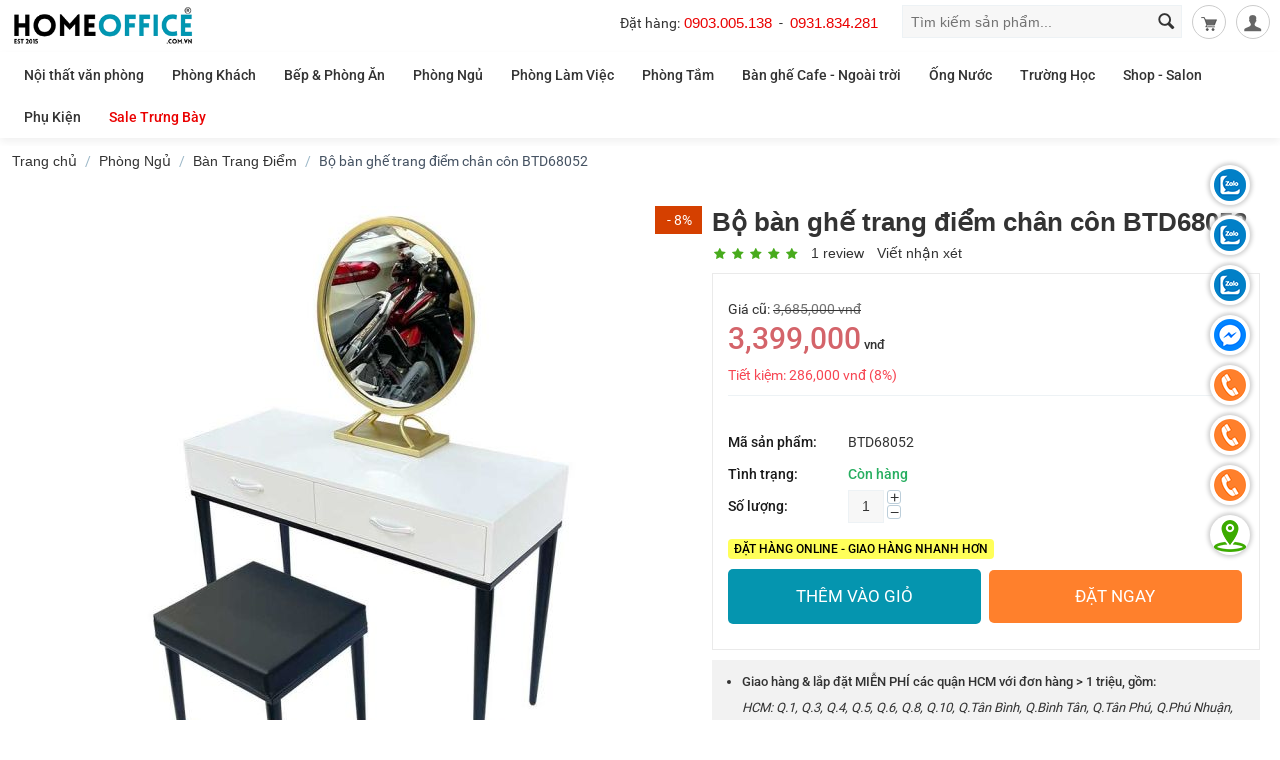

--- FILE ---
content_type: text/html; charset=utf-8
request_url: https://homeoffice.com.vn/bo-ban-ghe-trang-diem-chan-con-btd68052.html?selected_section=discussion
body_size: 32188
content:

<!DOCTYPE html>
<html lang="vi">
<head>
<title>Bộ bàn ghế trang điểm chân côn BTD68052</title>


<base href="https://homeoffice.com.vn/" />
<meta name="theme-color" content="#38761d" />
<meta http-equiv="Content-Type" content="text/html; charset=utf-8" data-ca-mode="full" />
<meta name="viewport" content="width=device-width, initial-scale=1" />

<meta name="description" content="Bộ bàn ghế trang điểm chân côn BTD68052 với đầy đủ 3 món gồm bàn, ghế và gương trên bàn với 2 màu đen và trắng chủ đạo dễ dàng phối hợp với hầu hết không gian có concept khác nhau. Điểm nhấn của bộ bàn trang điểm khung gương màu vàng đồng sang trọng" />


<meta property="og:title" content="Bộ bàn ghế trang điểm chân côn BTD68052"/>
<meta property="og:description" content="Bộ bàn ghế trang điểm chân côn BTD68052 với đầy đủ 3 món gồm bàn, ghế và gương trên bàn với 2 màu đen và trắng chủ đạo dễ dàng phối hợp với hầu hết không gian có concept khác nhau. Điểm nhấn của bộ bàn trang điểm khung gương màu vàng đồng sang trọng" />
<meta property="og:url" content="https://homeoffice.com.vn/bo-ban-ghe-trang-diem-chan-con-btd68052.html?selected_section=discussion" />
<meta property="og:site_name" content="homeoffice.com.vn" />
<meta name="twitter:card" content="summary" />
<meta name="twitter:site" content="https://homeoffice.com.vn/bo-ban-ghe-trang-diem-chan-con-btd68052.html?selected_section=discussion" />
<meta name="twitter:creator" content="homeoffice.com.vn" />

    <link rel="canonical" href="https://homeoffice.com.vn/bo-ban-ghe-trang-diem-chan-con-btd68052.html" />





<link rel="alternate" href="https://homeoffice.com.vn" hreflang="vi-vn" />
<link rel="dns-prefetch" href="https://fonts.googleapis.com">
<link rel="dns-prefetch" href="https://fonts.gstatic.com">
<link rel="dns-prefetch" href="https://www.google-analytics.com" />
<link rel="dns-prefetch" href="https://www.googletagmanager.com" />
<link rel="dns-prefetch" href="https://connect.facebook.net" />
<link rel="preconnect" href="https://fonts.googleapis.com">
<link rel="preconnect" href="https://fonts.gstatic.com" crossorigin >
<link rel="preconnect" href="https://www.google-analytics.com" />
<link rel="preconnect" href="https://www.googletagmanager.com" />
<link rel="preconnect" href="https://connect.facebook.net" />
<link rel="preload" href="https://fonts.gstatic.com/s/roboto/v15/IC_Dw3HJuHH__1Luo8iRGA.woff2" as="font" />
<link rel="preload" href="https://fonts.gstatic.com/s/roboto/v30/KFOlCnqEu92Fr1MmEU9vAw.ttf" as="font" />
<link rel="preload" href="https://fonts.gstatic.com/s/roboto/v30/KFOmCnqEu92Fr1Me5Q.ttf" as="font" />
<meta name="p:homeoffice.com.vn" content="8dd6bf9f6c9c41fd82f501ed895fd519" />
<meta name="geo.region" content="VN-SG" />
<meta name="geo.placename" content="Ho Chi Minh City" />
<meta name="geo.position" content="10.789795;106.641874" />
<meta name="ICBM" content="10.789795, 106.641874" />
<meta name="facebook-domain-verification" content="8onn9i9jkuj7ig72uhd5bga0cbzstv" />
<link rel="prefetch" href="/images/companies/1/css/homeoffice.2020.min.css?v=0.10.70" as="style" />
<link rel="stylesheet" href="/images/companies/1/css/homeoffice.2020.min.css?v=0.10.70" />
<!-- Google Tag Manager -->
<script>
    (function (w, d, s, l, i) {
        w[l] = w[l] || []; w[l].push({
            'gtm.start':
                new Date().getTime(), event: 'gtm.js'
        }); var f = d.getElementsByTagName(s)[0],
            j = d.createElement(s), dl = l != 'dataLayer' ? '&l=' + l : ''; j.async = true; j.src =
                'https://www.googletagmanager.com/gtm.js?id=' + i + dl; f.parentNode.insertBefore(j, f);
    })(window, document, 'script', 'dataLayer', 'GTM-5GKSSPS');</script>
<!-- End Google Tag Manager -->
<!-- Global site tag (gtag.js) - Google Analytics -->
<!-- Global site tag (gtag.js) - Google Ads: 990870774 -->
<script async src="https://www.googletagmanager.com/gtag/js?id=G-SCW8PR36KD"></script>
<script async src="https://www.googletagmanager.com/gtag/js?id=AW-990870774"></script>
<script>
    window.dataLayer = window.dataLayer || [];
    function gtag() { dataLayer.push(arguments); }
    gtag('js', new Date());
    gtag('config', 'G-SCW8PR36KD');
    gtag('config', 'AW-990870774');
</script>
<!-- Meta Pixel Code -->
<script>
!function(f,b,e,v,n,t,s)
{if(f.fbq)return;n=f.fbq=function(){n.callMethod?
n.callMethod.apply(n,arguments):n.queue.push(arguments)};
if(!f._fbq)f._fbq=n;n.push=n;n.loaded=!0;n.version='2.0';
n.queue=[];t=b.createElement(e);t.async=!0;
t.src=v;s=b.getElementsByTagName(e)[0];
s.parentNode.insertBefore(t,s)}(window, document,'script',
'https://connect.facebook.net/en_US/fbevents.js');
fbq('init', '127161166878591');
fbq('track', 'PageView');
</script>
<noscript><img height="1" width="1" style="display:none"
src="https://www.facebook.com/tr?id=127161166878591&ev=PageView&noscript=1"
/></noscript>
<!-- End Meta Pixel Code -->
<meta name="ahrefs-site-verification" content="f5cb3d4ce050468cdae7471c00bb88fe34f0eea41f0b7de3bc7b47f548bdcf6d">
<link rel="stylesheet" href="/images/companies/1/banner-modal/style.css?v=1">

<meta property="og:image" content="https://homeoffice.com.vn/images/detailed/34/bo-ban-ghe-trang-diem-BTD68052-01.jpg" />
<meta property="og:type" content="product" />
<meta property="product:brand" content="HomeOffice">
<meta property="product:availability" content="in stock" >
<meta property="product:condition" content="new">
<meta property="product:price:amount" content="3399000.000000">
<meta property="product:price:currency" content="VND">
<meta property="product:retailer_item_id" content="5355">

<script type="application/ld+json">{"@context": "https://schema.org","@type": "Product","productID":"5355","url":"https://homeoffice.com.vn/bo-ban-ghe-trang-diem-chan-con-btd68052.html?selected_section=discussion","id":"https://homeoffice.com.vn/bo-ban-ghe-trang-diem-chan-con-btd68052.html?selected_section=discussion#product","name": "Bộ bàn ghế trang điểm chân côn BTD68052","image": "https://homeoffice.com.vn/images/detailed/34/bo-ban-ghe-trang-diem-BTD68052-01.jpg","description": "Bộ bàn ghế trang điểm chân côn BTD68052 với đầy đủ 3 món gồm bàn, ghế và gương trên bàn với 2 màu đen và trắng chủ đạo dễ dàng phối hợp với hầu hết không gian có concept khác nhau. Điểm nhấn của bộ bàn trang điểm khung gương màu vàng đồng sang trọng","sku": "BTD68052","brand": {"@type": "Brand","name": "HOMEOFFICE"},"offers": {"@type": "Offer","url": "https://homeoffice.com.vn/bo-ban-ghe-trang-diem-chan-con-btd68052.html","price": "3399000","priceCurrency": "VND","availability": "https://schema.org/InStock" ,"itemCondition": "https://schema.org/NewCondition","priceValidUntil": "2025-12-02","seller": {"@type":"Organization","name":"Nội thất Homeoffice","url":"https://homeoffice.com.vn"}},"aggregateRating": {"@type": "AggregateRating","ratingValue":"5","ratingCount":"1","worstRating":"1","bestRating":"5"}}</script>






<script type="application/ld+json">{"@context": "https://schema.org","@type": "BreadcrumbList","itemListElement": [{"@type":"ListItem","position":1,"name":"Trang chủ" ,"item": "https://homeoffice.com.vn/" },{"@type":"ListItem","position":2,"name":"Phòng Ngủ" ,"item": "https://homeoffice.com.vn/noi-that-phong-ngu.html" },{"@type":"ListItem","position":3,"name":"Bàn Trang Điểm" ,"item": "https://homeoffice.com.vn/ban-trang-diem.html" },{"@type":"ListItem","position":4,"name":"Bộ bàn ghế trang điểm chân côn BTD68052"}]}</script>



<link rel="icon" type="image/png" href="/images/companies/1/logo/logo-short-16x16.png" sizes="16x16" />
    <link rel="icon" type="image/png" href="/images/companies/1/logo/logo-short-32x32.png" sizes="32x32" />
    <link rel="icon" type="image/png" href="/images/companies/1/logo/logo-short-48x48.png" sizes="48x48" />
    <link rel="apple-touch-icon-precomposed" href="/images/companies/1/logo/logo-short-72x72.png" sizes="72x72" />
    <link rel="apple-touch-icon-precomposed" href="/images/companies/1/logo/logo-short-114x114.png" sizes="144x144" />
    <link rel="apple-touch-icon-precomposed" href="/images/companies/1/logo/logo-short-57x57.png" sizes="57x57" />
    <link rel="apple-touch-icon-precomposed" href="/images/companies/1/logo/logo-short-114x114.png" sizes="114x114" />
    <link rel="nokia-touch-icon" href="/images/companies/1/logo/logo-short-57x57.png" />
    <link rel="apple-touch-icon-precomposed" href="/images/companies/1/logo/logo-short-114x114.png" sizes="1x1" />

<link href="https://homeoffice.com.vn/images/logos/18/faviconhomeoffice2024.png" rel="shortcut icon" type="image/x-icon" />
<link href="https://homeoffice.com.vn/images/logos/18/faviconhomeoffice2024.png" rel="icon" type="image/x-icon" />
<link href="https://homeoffice.com.vn/images/logos/18/faviconhomeoffice2024.png" rel="icon" type="image/png" />

<link type="text/css" rel="stylesheet" href="https://homeoffice.com.vn/var/cache/misc/statics/design/themes/responsive/css/standalone.db295b686ff33bd8f0d570b62ab759a81761821452.css" />

</head>

<body class="ho">
<!-- Google Tag Manager (noscript) --><noscript><iframe src="https://www.googletagmanager.com/ns.html?id=GTM-5GKSSPS"
height="0" width="0" style="display:none;visibility:hidden"></iframe></noscript><!-- End Google Tag Manager (noscript) -->

<div class="ty-tygh  " id="tygh_container">

<div id="ajax_overlay" class="ty-ajax-overlay"></div>
<div id="ajax_loading_box" class="ty-ajax-loading-box"></div>

<div class="cm-notification-container notification-container">
</div>

<div class="ty-helper-container" id="tygh_main_container">
    
        
<div class="tygh-top-panel clearfix">
    <div class="container-fluid  top-grid">
    <div class="row-fluid ">                <div class="span16 top-head mt5" >
                <div class="row-fluid ">                <div class="span4 top-links-grid" >
                <div class=" hidden-desktop hidden-tablet    ty-float-left">
        <div class="ty-wysiwyg-content" ><div><a class="icon-menu" href="javascript:void(0)" id="hoMenu" onclick="HO.Menu.open()" rel="nofollow noopener"><i></i></a></div>
</div>
    </div><div class=" top-logo    ty-float-left">
        <div class="ty-logo-container">
    <a href="https://homeoffice.com.vn/" title="homeoffice.com.vn">
        <img src="https://homeoffice.com.vn/images/logos/18/logohomeoffice-2023.png" width="317" height="70" alt="homeoffice.com.vn" class="ty-logo-container__image" />
    </a>
</div>
    </div>
        </div><div class="span12 " >
                <div class="ty-dropdown-box  top-my-account ty-float-right">
        <div id="sw_dropdown_1369" class="ty-dropdown-box__title cm-combination unlogged">
            
                                <a class="ty-account-info__title" href="https://homeoffice.com.vn/profiles-update-vi.html" aria-label="Tài khoản của bạn">
        <i class="ty-icon-user"></i>&nbsp;
        <span class="ty-account-info__title-txt" >Tài khoản của bạn</span>
        <i class="ty-icon-down-micro ty-account-info__user-arrow"></i>
    </a>

                        

        </div>
        <div id="dropdown_1369" class="cm-popup-box ty-dropdown-box__content hidden">
            

<div id="account_info_1369">
        <ul class="ty-account-info">
        
                        <li class="ty-account-info__item ty-dropdown-box__item"><a class="ty-account-info__a underlined" href="https://homeoffice.com.vn/orders-search.html" rel="nofollow">Đơn hàng</a></li>
                        <li class="ty-account-info__item ty-dropdown-box__item"><a class="ty-account-info__a underlined" href="https://homeoffice.com.vn/productfeatures-compare.html" rel="nofollow">Danh sách so sánh</a></li>
        


            </ul>

    
    <div class="ty-account-info__buttons buttons-container">
                    <a href="https://homeoffice.com.vn/auth-loginform.html?return_url=index.php%3Fdispatch%3Dproducts.view%26product_id%3D11368"  data-ca-target-id="login_block1369" class="cm-dialog-opener cm-dialog-auto-size ty-btn ty-btn__secondary" rel="nofollow">Đăng nhập</a><a href="https://homeoffice.com.vn/profiles-add-vi.html" rel="nofollow" class="ty-btn ty-btn__primary">Đăng ký</a>
                            <div  id="login_block1369" class="hidden" title="Đăng nhập">
                    <div class="ty-login-popup">
                        

        <form name="popup1369_form" action="https://homeoffice.com.vn/" method="post">
    <input type="hidden" name="return_url" value="index.php?dispatch=products.view&amp;product_id=11368" />
    <input type="hidden" name="redirect_url" value="index.php?dispatch=products.view&amp;product_id=11368" />

                <div class="ty-control-group">
            <label for="login_popup1369" class="ty-login__filed-label ty-control-group__label cm-required cm-trim cm-email">Email</label>
            <input type="text" id="login_popup1369" name="user_login" size="30" value="" class="ty-login__input cm-focus" />
        </div>

        <div class="ty-control-group ty-password-forgot">
            <label for="psw_popup1369" class="ty-login__filed-label ty-control-group__label ty-password-forgot__label cm-required">Mật khẩu</label><a href="https://homeoffice.com.vn/index.php?dispatch=auth.recover_password" class="ty-password-forgot__a"  tabindex="5">Bạn quên mật khẩu?</a>
            <input type="password" id="psw_popup1369" name="password" size="30" value="" class="ty-login__input" maxlength="32" />
        </div>

                    <div class="ty-login-reglink ty-center">
                <a class="ty-login-reglink__a" href="https://homeoffice.com.vn/profiles-add-vi.html" rel="nofollow">ĐĂNG KÝ NGAY</a>
            </div>
        
            

        
        
            <div class="buttons-container clearfix">
                <div class="ty-float-right">
                        
 
    <button  class="ty-btn__login ty-btn__primary ty-btn" type="submit" name="dispatch[auth.login]" >Đăng nhập</button>


                </div>
                <div class="ty-login__remember-me">
                    <label for="remember_me_popup1369" class="ty-login__remember-me-label"><input class="checkbox" type="checkbox" name="remember_me" id="remember_me_popup1369" value="Y" />Ghi nhớ tôi</label>
                </div>
            </div>
        

    </form>


                    </div>
                </div>
                        </div>
<!--account_info_1369--></div>
        </div>
    </div><div class=" top-cart-content ty-float-right">
        
    <div class="ty-dropdown-box" id="cart_status_1376">
         <div id="sw_dropdown_1376" class="ty-dropdown-box__title cm-combination">
        <a href="https://homeoffice.com.vn/checkout-cart.html" aria-label="giỏ hàng của bạn">
            
                                    <i class="ty-minicart__icon ty-icon-basket empty"></i>
                    <span class="ty-minicart-title empty-cart ty-hand">Giỏ hàng trống</span>
                    <i class="ty-icon-down-micro"></i>
                            

        </a>
        </div>
        <div id="dropdown_1376" class="cm-popup-box ty-dropdown-box__content hidden">
            
                <div class="cm-cart-content cm-cart-content-thumb cm-cart-content-delete">
                        <div class="ty-cart-items">
                                                            <div class="ty-cart-items__empty ty-center">Giỏ hàng trống</div>
                                                    </div>

                                                <div class="cm-cart-buttons ty-cart-content__buttons buttons-container hidden">
                            <div class="ty-float-left">
                                <a href="https://homeoffice.com.vn/checkout-cart.html" rel="nofollow" class="ty-btn ty-btn__secondary">Xem giỏ hàng</a>
                            </div>
                                                        <div class="ty-float-right">
                                <a href="https://homeoffice.com.vn/checkout-checkout.html" rel="nofollow" class="ty-btn ty-btn__primary">Đặt hàng</a>
                            </div>
                                                    </div>
                        
                </div>
            

        </div>
    <!--cart_status_1376--></div>



    </div><div class=" hoSearch ty-float-right">
        <div class="ty-search-block">
    <form action="https://homeoffice.com.vn/" name="search_form" method="get">
        <input type="hidden" name="subcats" value="Y" />
        <input type="hidden" name="pcode_from_q" value="Y" />
        <input type="hidden" name="pshort" value="N" />
        <input type="hidden" name="pfull" value="N" />
        <input type="hidden" name="pname" value="Y" />
        <input type="hidden" name="pkeywords" value="Y" />
        <input type="hidden" name="search_performed" value="Y" />

        
<input type="hidden" name="pshort" value="N" />
<input type="hidden" name="pfull" value="N" />
<input type="hidden" name="pname" value="Y" />
<input type="hidden" name="pkeywords" value="Y" />
<input type="hidden" name="match" value="exact" />
<input type="hidden" name="pcode_from_q" value="Y" />
<input type="hidden" name="pcode" value="Y" />


        <input type="text" name="q" value="" id="search_input" title="Tìm kiếm sản phẩm..." class="ty-search-block__input cm-hint" /><button title="Tìm kiếm" class="ty-search-magnifier" type="submit"><i class="ty-icon-search"></i></button>
<input type="hidden" name="dispatch" value="products.search" />
        
    </form>
</div>


    </div><div class=" hoTopText ty-float-right">
        <div class="ty-wysiwyg-content" ><div class="hotline ho-desk"><span>Đặt hàng:</span><a href="tel:0903005138" id="head-phone1">0903.005.138</a> - <a href="tel:0931834281" id="head-phone2">0931.834.281</a></div>

<div class="openSearchContainer hidden-desktop"><a href="javascript:void(0)" id="hoBtnOpenSearch"><i class="ty-icon-search"></i></a></div>
</div>
    </div>
        </div>
    </div>
        </div>
    </div>
</div>
</div>

<div class="tygh-header clearfix">
    <div class="container-fluid  header-grid">
    <div class="row-fluid ">                <div class="span16 top-menu-grid menu-mini" >
                <div class=" menu-main">
        


    <ul class="ty-menu__items cm-responsive-menu">
        
            <li class="ty-menu__item ty-menu__menu-btn visible-phone">
                <div class="ty-menu__logo" rel="nofollow noopener">
                    <img src="/images/logos/18/logohomeoffice-2023.png" alt="logo homeoffice" width="180" height="40"/>                    
                </div>
                <a class="ty-menu__item-link" rel="nofollow noopener">
                    <i class="ty-icon-short-list"></i>
                    
                </a>
            </li>

                                            
                        <li class="ty-menu__item cm-menu-item-responsive">
                                            <a class="ty-menu__item-toggle visible-phone cm-responsive-menu-toggle" rel="nofollow noopener">
                            <i class="ty-menu__icon-open ty-icon-down-open"></i>
                            <i class="ty-menu__icon-hide ty-icon-up-open"></i>
                        </a>
                                        <a  href="https://homeoffice.com.vn/noi-that-van-phong.html" class="ty-menu__item-link">
                        Nội thất văn phòng
                    </a>
                
                                            <div class="ty-menu__submenu" id="topmenu_42_aaeda313a32540612f1b548145dd03b2">
                            
                                <ul class="ty-menu__submenu-items cm-responsive-menu-submenu">
                                                                            <li class="ty-top-mine__submenu-col ">
                                                                                        <div class="ty-menu__submenu-item-header">
                                                <a href="https://homeoffice.com.vn/ban-van-phong.html" class="ty-menu__submenu-link">Bàn Văn Phòng</a>
                                            </div>
                                                                                            <a class="ty-menu__item-toggle visible-phone cm-responsive-menu-toggle" rel="nofollow noopener">
                                                    <i class="ty-menu__icon-open ty-icon-down-open"></i>
                                                    <i class="ty-menu__icon-hide ty-icon-up-open"></i>
                                                </a>
                                                                                        <div class="ty-menu__submenu">
                                                <ul class="ty-menu__submenu-list cm-responsive-menu-submenu">
                                                                                                            
                                                                                                                                                                                <li class="ty-menu__submenu-item">
                                                                <a href="https://homeoffice.com.vn/ban-giam-doc.html"                                                                        class="ty-menu__submenu-link">Bàn Giám Đốc</a>
                                                            </li>
                                                                                                                                                                                <li class="ty-menu__submenu-item">
                                                                <a href="https://homeoffice.com.vn/ban-truong-phong.html"                                                                        class="ty-menu__submenu-link">Bàn Trưởng Phòng</a>
                                                            </li>
                                                                                                                                                                                <li class="ty-menu__submenu-item">
                                                                <a href="https://homeoffice.com.vn/ban-nhan-vien.html"                                                                        class="ty-menu__submenu-link">Bàn Nhân Viên</a>
                                                            </li>
                                                                                                                                                                                <li class="ty-menu__submenu-item">
                                                                <a href="https://homeoffice.com.vn/cum-ban-2-nguoi.html"                                                                        class="ty-menu__submenu-link">Cụm bàn 2 người</a>
                                                            </li>
                                                                                                                                                                                <li class="ty-menu__submenu-item">
                                                                <a href="https://homeoffice.com.vn/cum-ban-3-nguoi.html"                                                                        class="ty-menu__submenu-link">Cụm bàn 3 người</a>
                                                            </li>
                                                                                                                                                                                <li class="ty-menu__submenu-item">
                                                                <a href="https://homeoffice.com.vn/cum-ban-4-nguoi.html"                                                                        class="ty-menu__submenu-link">Cụm bàn 4 người</a>
                                                            </li>
                                                                                                                                                                                <li class="ty-menu__submenu-item">
                                                                <a href="https://homeoffice.com.vn/cum-ban-6-nguoi.html"                                                                        class="ty-menu__submenu-link">Cụm bàn 6 người</a>
                                                            </li>
                                                                                                                                                                                <li class="ty-menu__submenu-item">
                                                                <a href="https://homeoffice.com.vn/cum-ban-8-cho-ngoi.html"                                                                        class="ty-menu__submenu-link">Cụm bàn 8 người</a>
                                                            </li>
                                                                                                                                                                                <li class="ty-menu__submenu-item">
                                                                <a href="https://homeoffice.com.vn/ban-dao-tao.html"                                                                        class="ty-menu__submenu-link">Bàn Đào Tạo</a>
                                                            </li>
                                                                                                                                                                                <li class="ty-menu__submenu-item">
                                                                <a href="https://homeoffice.com.vn/ban-hop.html"                                                                        class="ty-menu__submenu-link">Bàn Họp</a>
                                                            </li>
                                                                                                                                                                                <li class="ty-menu__submenu-item">
                                                                <a href="https://homeoffice.com.vn/ban-quay-le-tan.html"                                                                        class="ty-menu__submenu-link">Quầy Lễ Tân</a>
                                                            </li>
                                                                                                                                                                        

                                                                                                    </ul>
                                            </div>
                                        </li>
                                                                            <li class="ty-top-mine__submenu-col ">
                                                                                        <div class="ty-menu__submenu-item-header">
                                                <a href="https://homeoffice.com.vn/phu-kien-ban-van-phong.html" class="ty-menu__submenu-link">Phụ Kiện Bàn</a>
                                            </div>
                                                                                            <a class="ty-menu__item-toggle visible-phone cm-responsive-menu-toggle" rel="nofollow noopener">
                                                    <i class="ty-menu__icon-open ty-icon-down-open"></i>
                                                    <i class="ty-menu__icon-hide ty-icon-up-open"></i>
                                                </a>
                                                                                        <div class="ty-menu__submenu">
                                                <ul class="ty-menu__submenu-list cm-responsive-menu-submenu">
                                                                                                            
                                                                                                                                                                                <li class="ty-menu__submenu-item">
                                                                <a href="https://homeoffice.com.vn/hop-dien-ban-van-phong.html"                                                                        class="ty-menu__submenu-link">Hộp Điện</a>
                                                            </li>
                                                                                                                                                                                <li class="ty-menu__submenu-item">
                                                                <a href="https://homeoffice.com.vn/phu-kien-tren-ban.html"                                                                        class="ty-menu__submenu-link">Phụ Kiện Trên Bàn</a>
                                                            </li>
                                                                                                                                                                                <li class="ty-menu__submenu-item">
                                                                <a href="https://homeoffice.com.vn/ke-cpu.html"                                                                        class="ty-menu__submenu-link">Kệ Để CPU</a>
                                                            </li>
                                                                                                                                                                                <li class="ty-menu__submenu-item">
                                                                <a href="https://homeoffice.com.vn/khay-di-day.html"                                                                        class="ty-menu__submenu-link">Khay Đi Dây</a>
                                                            </li>
                                                                                                                                                                                <li class="ty-menu__submenu-item">
                                                                <a href="https://homeoffice.com.vn/tay-do-man-hinh.html"                                                                        class="ty-menu__submenu-link">Tay Đỡ Màn Hình</a>
                                                            </li>
                                                                                                                                                                                <li class="ty-menu__submenu-item">
                                                                <a href="https://homeoffice.com.vn/ke-man-hinh.html"                                                                        class="ty-menu__submenu-link">Kệ Màn Hình</a>
                                                            </li>
                                                                                                                                                                        

                                                                                                    </ul>
                                            </div>
                                        </li>
                                                                            <li class="ty-top-mine__submenu-col ">
                                                                                        <div class="ty-menu__submenu-item-header">
                                                <a href="https://homeoffice.com.vn/ghe-van-phong.html" class="ty-menu__submenu-link">Ghế Văn Phòng</a>
                                            </div>
                                                                                            <a class="ty-menu__item-toggle visible-phone cm-responsive-menu-toggle" rel="nofollow noopener">
                                                    <i class="ty-menu__icon-open ty-icon-down-open"></i>
                                                    <i class="ty-menu__icon-hide ty-icon-up-open"></i>
                                                </a>
                                                                                        <div class="ty-menu__submenu">
                                                <ul class="ty-menu__submenu-list cm-responsive-menu-submenu">
                                                                                                            
                                                                                                                                                                                <li class="ty-menu__submenu-item">
                                                                <a href="https://homeoffice.com.vn/ghe-giam-doc.html"                                                                        class="ty-menu__submenu-link">Ghế Giám Đốc</a>
                                                            </li>
                                                                                                                                                                                <li class="ty-menu__submenu-item">
                                                                <a href="https://homeoffice.com.vn/ghe-truong-phong.html"                                                                        class="ty-menu__submenu-link">Ghế Trưởng Phòng</a>
                                                            </li>
                                                                                                                                                                                <li class="ty-menu__submenu-item">
                                                                <a href="https://homeoffice.com.vn/ghe-nhan-vien.html"                                                                        class="ty-menu__submenu-link">Ghế Nhân Viên</a>
                                                            </li>
                                                                                                                                                                                <li class="ty-menu__submenu-item">
                                                                <a href="https://homeoffice.com.vn/ghe-phong-hop.html"                                                                        class="ty-menu__submenu-link">Ghế Phòng Họp</a>
                                                            </li>
                                                                                                                                                                                <li class="ty-menu__submenu-item">
                                                                <a href="https://homeoffice.com.vn/ghe-gap-van-phong.html"                                                                        class="ty-menu__submenu-link">Ghế Training</a>
                                                            </li>
                                                                                                                                                                                <li class="ty-menu__submenu-item">
                                                                <a href="https://homeoffice.com.vn/ghe-bang-cong-cong.html"                                                                        class="ty-menu__submenu-link">Ghế Băng Công Cộng</a>
                                                            </li>
                                                                                                                                                                        

                                                                                                    </ul>
                                            </div>
                                        </li>
                                                                            <li class="ty-top-mine__submenu-col ">
                                                                                        <div class="ty-menu__submenu-item-header">
                                                <a href="https://homeoffice.com.vn/tu-ke-van-phong.html" class="ty-menu__submenu-link">Kệ - Tủ Văn Phòng</a>
                                            </div>
                                                                                            <a class="ty-menu__item-toggle visible-phone cm-responsive-menu-toggle" rel="nofollow noopener">
                                                    <i class="ty-menu__icon-open ty-icon-down-open"></i>
                                                    <i class="ty-menu__icon-hide ty-icon-up-open"></i>
                                                </a>
                                                                                        <div class="ty-menu__submenu">
                                                <ul class="ty-menu__submenu-list cm-responsive-menu-submenu">
                                                                                                            
                                                                                                                                                                                <li class="ty-menu__submenu-item">
                                                                <a href="https://homeoffice.com.vn/tu-ho-so-van-phong.html"                                                                        class="ty-menu__submenu-link">Tủ Hồ Sơ Đứng</a>
                                                            </li>
                                                                                                                                                                                <li class="ty-menu__submenu-item">
                                                                <a href="https://homeoffice.com.vn/tu-di-dong.html"                                                                        class="ty-menu__submenu-link">Tủ Hồ Sơ Di Động</a>
                                                            </li>
                                                                                                                                                                                <li class="ty-menu__submenu-item">
                                                                <a href="https://homeoffice.com.vn/tu-ke-may-in.html"                                                                        class="ty-menu__submenu-link">Tủ Kệ Máy In</a>
                                                            </li>
                                                                                                                                                                                <li class="ty-menu__submenu-item">
                                                                <a href="https://homeoffice.com.vn/tu-ho-so-thap.html"                                                                        class="ty-menu__submenu-link">Tủ Hồ Sơ Thấp</a>
                                                            </li>
                                                                                                                                                                                <li class="ty-menu__submenu-item">
                                                                <a href="https://homeoffice.com.vn/tu-locker-khoa-so.html"                                                                        class="ty-menu__submenu-link">Tủ Locker</a>
                                                            </li>
                                                                                                                                                                        

                                                                                                    </ul>
                                            </div>
                                        </li>
                                                                            <li class="ty-top-mine__submenu-col ">
                                                                                        <div class="ty-menu__submenu-item-header">
                                                <a href="https://homeoffice.com.vn/chan-ban-van-phong.html" class="ty-menu__submenu-link">Chân Bàn Văn Phòng</a>
                                            </div>
                                                                                            <a class="ty-menu__item-toggle visible-phone cm-responsive-menu-toggle" rel="nofollow noopener">
                                                    <i class="ty-menu__icon-open ty-icon-down-open"></i>
                                                    <i class="ty-menu__icon-hide ty-icon-up-open"></i>
                                                </a>
                                                                                        <div class="ty-menu__submenu">
                                                <ul class="ty-menu__submenu-list cm-responsive-menu-submenu">
                                                                                                            
                                                                                                                                                                                <li class="ty-menu__submenu-item">
                                                                <a href="https://homeoffice.com.vn/chan-ban-nhan-vien.html"                                                                        class="ty-menu__submenu-link">Chân bàn nhân viên</a>
                                                            </li>
                                                                                                                                                                                <li class="ty-menu__submenu-item">
                                                                <a href="https://homeoffice.com.vn/chan-ban-giam-doc.html"                                                                        class="ty-menu__submenu-link">Chân bàn Giám đốc</a>
                                                            </li>
                                                                                                                                                                                <li class="ty-menu__submenu-item">
                                                                <a href="https://homeoffice.com.vn/chan-ban-goc-l.html"                                                                        class="ty-menu__submenu-link">Chân bàn góc L</a>
                                                            </li>
                                                                                                                                                                                <li class="ty-menu__submenu-item">
                                                                <a href="https://homeoffice.com.vn/chan-ban-hop.html"                                                                        class="ty-menu__submenu-link">Chân bàn họp</a>
                                                            </li>
                                                                                                                                                                                <li class="ty-menu__submenu-item">
                                                                <a href="https://homeoffice.com.vn/chan-ban-2-nguoi.html"                                                                        class="ty-menu__submenu-link">Chân bàn cụm 2</a>
                                                            </li>
                                                                                                                                                                                <li class="ty-menu__submenu-item">
                                                                <a href="https://homeoffice.com.vn/chan-ban-3-nguoi.html"                                                                        class="ty-menu__submenu-link">Chân bàn cụm 3</a>
                                                            </li>
                                                                                                                                                                                <li class="ty-menu__submenu-item">
                                                                <a href="https://homeoffice.com.vn/chan-ban-4-nguoi.html"                                                                        class="ty-menu__submenu-link">Chân bàn cụm 4</a>
                                                            </li>
                                                                                                                                                                                <li class="ty-menu__submenu-item">
                                                                <a href="https://homeoffice.com.vn/chan-ban-6-nguoi.html"                                                                        class="ty-menu__submenu-link">Chân bàn cụm 6</a>
                                                            </li>
                                                                                                                                                                        

                                                                                                    </ul>
                                            </div>
                                        </li>
                                                                            <li class="ty-top-mine__submenu-col  menu-column2">
                                                                                        <div class="ty-menu__submenu-item-header menu-column2">
                                                <a href="https://homeoffice.com.vn/he-ban-van-phong.html" class="ty-menu__submenu-link">Hệ Bàn</a>
                                            </div>
                                                                                            <a class="ty-menu__item-toggle visible-phone cm-responsive-menu-toggle" rel="nofollow noopener">
                                                    <i class="ty-menu__icon-open ty-icon-down-open"></i>
                                                    <i class="ty-menu__icon-hide ty-icon-up-open"></i>
                                                </a>
                                                                                        <div class="ty-menu__submenu">
                                                <ul class="ty-menu__submenu-list cm-responsive-menu-submenu">
                                                                                                            
                                                                                                                                                                                <li class="ty-menu__submenu-item">
                                                                <a href="https://homeoffice.com.vn/he-ban-van-phong-uconcept.html"                                                                        class="ty-menu__submenu-link">Hệ UConcept</a>
                                                            </li>
                                                                                                                                                                                <li class="ty-menu__submenu-item">
                                                                <a href="https://homeoffice.com.vn/he-ban-van-phong-rectang.html"                                                                        class="ty-menu__submenu-link">Hệ Rectang</a>
                                                            </li>
                                                                                                                                                                                <li class="ty-menu__submenu-item">
                                                                <a href="https://homeoffice.com.vn/he-ban-van-phong-oval.html"                                                                        class="ty-menu__submenu-link">Hệ Oval</a>
                                                            </li>
                                                                                                                                                                                <li class="ty-menu__submenu-item">
                                                                <a href="https://homeoffice.com.vn/he-ban-van-phong-slean.html"                                                                        class="ty-menu__submenu-link">Hệ Slean</a>
                                                            </li>
                                                                                                                                                                                <li class="ty-menu__submenu-item">
                                                                <a href="https://homeoffice.com.vn/he-ban-aconcept.html"                                                                        class="ty-menu__submenu-link">Hệ AConcept</a>
                                                            </li>
                                                                                                                                                                                <li class="ty-menu__submenu-item">
                                                                <a href="https://homeoffice.com.vn/he-ban-van-phong-aton.html"                                                                        class="ty-menu__submenu-link">Hệ Aton</a>
                                                            </li>
                                                                                                                                                                                <li class="ty-menu__submenu-item">
                                                                <a href="https://homeoffice.com.vn/ban-van-phong-he-tio.html"                                                                        class="ty-menu__submenu-link">Hệ TIO</a>
                                                            </li>
                                                                                                                                                                                <li class="ty-menu__submenu-item">
                                                                <a href="https://homeoffice.com.vn/he-ban-mconcept.html"                                                                        class="ty-menu__submenu-link">Hệ MConcept</a>
                                                            </li>
                                                                                                                                                                                <li class="ty-menu__submenu-item">
                                                                <a href="https://homeoffice.com.vn/he-ban-van-phong-kconcept.html"                                                                        class="ty-menu__submenu-link">Hệ KConcept</a>
                                                            </li>
                                                                                                                                                                                <li class="ty-menu__submenu-item">
                                                                <a href="https://homeoffice.com.vn/he-ban-van-phong-vconcept.html"                                                                        class="ty-menu__submenu-link">Hệ VConcept</a>
                                                            </li>
                                                                                                                                                                                <li class="ty-menu__submenu-item">
                                                                <a href="https://homeoffice.com.vn/he-xconcept.html"                                                                        class="ty-menu__submenu-link">Hệ XConcept</a>
                                                            </li>
                                                                                                                                                                                <li class="ty-menu__submenu-item">
                                                                <a href="https://homeoffice.com.vn/he-ban-van-phong-pipe.html"                                                                        class="ty-menu__submenu-link">Hệ Pipe</a>
                                                            </li>
                                                                                                                                                                                <li class="ty-menu__submenu-item">
                                                                <a href="https://homeoffice.com.vn/he-ban-van-phong-trapeze-concept.html"                                                                        class="ty-menu__submenu-link">Hệ Trapeze</a>
                                                            </li>
                                                                                                                                                                                <li class="ty-menu__submenu-item">
                                                                <a href="https://homeoffice.com.vn/he-ban-van-phong-trapeze-2.html"                                                                        class="ty-menu__submenu-link">Hệ Trapez II</a>
                                                            </li>
                                                                                                                                                                                <li class="ty-menu__submenu-item">
                                                                <a href="https://homeoffice.com.vn/he-ban-cone.html"                                                                        class="ty-menu__submenu-link">Hệ CONE</a>
                                                            </li>
                                                                                                                                                                                <li class="ty-menu__submenu-item">
                                                                <a href="https://homeoffice.com.vn/he-trian.html"                                                                        class="ty-menu__submenu-link">Hệ Trian</a>
                                                            </li>
                                                                                                                                                                                <li class="ty-menu__submenu-item">
                                                                <a href="https://homeoffice.com.vn/he-ban-van-phong-flexi-vi.html"                                                                        class="ty-menu__submenu-link">Hệ Flexi</a>
                                                            </li>
                                                                                                                                                                                <li class="ty-menu__submenu-item">
                                                                <a href="https://homeoffice.com.vn/he-ban-van-phong-wooden.html"                                                                        class="ty-menu__submenu-link">Hệ Wooden</a>
                                                            </li>
                                                                                                                                                                                <li class="ty-menu__submenu-item">
                                                                <a href="https://homeoffice.com.vn/he-ban-van-phong-minimal.html"                                                                        class="ty-menu__submenu-link">Hệ Minimal</a>
                                                            </li>
                                                                                                                                                                                <li class="ty-menu__submenu-item">
                                                                <a href="https://homeoffice.com.vn/he-ban-van-phong-ply.html"                                                                        class="ty-menu__submenu-link">Hệ PLY</a>
                                                            </li>
                                                                                                                                                                                <li class="ty-menu__submenu-item">
                                                                <a href="https://homeoffice.com.vn/ban-van-phong-he-lego.html"                                                                        class="ty-menu__submenu-link">Hệ Lego</a>
                                                            </li>
                                                                                                                                                                                <li class="ty-menu__submenu-item">
                                                                <a href="https://homeoffice.com.vn/he-ban-van-phong-cone-ii.html"                                                                        class="ty-menu__submenu-link">Hệ CONE II</a>
                                                            </li>
                                                                                                                                                                                <li class="ty-menu__submenu-item">
                                                                <a href="https://homeoffice.com.vn/ban-van-phong-he-oma.html"                                                                        class="ty-menu__submenu-link">Hệ OMA</a>
                                                            </li>
                                                                                                                                                                                <li class="ty-menu__submenu-item">
                                                                <a href="https://homeoffice.com.vn/ban-van-phong-he-oma2.html"                                                                        class="ty-menu__submenu-link">Hệ OMA II</a>
                                                            </li>
                                                                                                                                                                                <li class="ty-menu__submenu-item">
                                                                <a href="https://homeoffice.com.vn/he-ban-fos.html"                                                                        class="ty-menu__submenu-link">Hệ Bàn FOS</a>
                                                            </li>
                                                                                                                                                                                <li class="ty-menu__submenu-item">
                                                                <a href="https://homeoffice.com.vn/ban-van-phong-he-da-giac.html"                                                                        class="ty-menu__submenu-link">Hệ Đa Giác</a>
                                                            </li>
                                                                                                                                                                                <li class="ty-menu__submenu-item">
                                                                <a href="https://homeoffice.com.vn/ban-van-phong-he-diamond.html"                                                                        class="ty-menu__submenu-link">Hệ Tứ Giác Côn</a>
                                                            </li>
                                                                                                                                                                                <li class="ty-menu__submenu-item">
                                                                <a href="https://homeoffice.com.vn/ban-he-ura.html"                                                                        class="ty-menu__submenu-link">Hệ URA</a>
                                                            </li>
                                                                                                                                                                        

                                                                                                    </ul>
                                            </div>
                                        </li>
                                                                            <li class="ty-top-mine__submenu-col  menu-column2">
                                                                                        <div class="ty-menu__submenu-item-header menu-column2">
                                                <a href="https://homeoffice.com.vn/he-chan-ban-sat.html" class="ty-menu__submenu-link">Hệ Chân Bàn</a>
                                            </div>
                                                                                            <a class="ty-menu__item-toggle visible-phone cm-responsive-menu-toggle" rel="nofollow noopener">
                                                    <i class="ty-menu__icon-open ty-icon-down-open"></i>
                                                    <i class="ty-menu__icon-hide ty-icon-up-open"></i>
                                                </a>
                                                                                        <div class="ty-menu__submenu">
                                                <ul class="ty-menu__submenu-list cm-responsive-menu-submenu">
                                                                                                            
                                                                                                                                                                                <li class="ty-menu__submenu-item">
                                                                <a href="https://homeoffice.com.vn/chan-sat-he-uconcept.html"                                                                        class="ty-menu__submenu-link">Chân sắt hệ UConcept</a>
                                                            </li>
                                                                                                                                                                                <li class="ty-menu__submenu-item">
                                                                <a href="https://homeoffice.com.vn/chan-sat-he-rectang.html"                                                                        class="ty-menu__submenu-link">Chân sắt hệ Rectang</a>
                                                            </li>
                                                                                                                                                                                <li class="ty-menu__submenu-item">
                                                                <a href="https://homeoffice.com.vn/chan-sat-he-oval.html"                                                                        class="ty-menu__submenu-link">Chân sắt hệ Oval</a>
                                                            </li>
                                                                                                                                                                                <li class="ty-menu__submenu-item">
                                                                <a href="https://homeoffice.com.vn/chan-sat-he-aconcept.html"                                                                        class="ty-menu__submenu-link">Chân sắt Hệ AConcept</a>
                                                            </li>
                                                                                                                                                                                <li class="ty-menu__submenu-item">
                                                                <a href="https://homeoffice.com.vn/chan-sat-he-aton-concept.html"                                                                        class="ty-menu__submenu-link">Chân sắt hệ Aton</a>
                                                            </li>
                                                                                                                                                                                <li class="ty-menu__submenu-item">
                                                                <a href="https://homeoffice.com.vn/chan-sat-he-mconcept.html"                                                                        class="ty-menu__submenu-link">Chân sắt Hệ MConcept</a>
                                                            </li>
                                                                                                                                                                                <li class="ty-menu__submenu-item">
                                                                <a href="https://homeoffice.com.vn/chan-sat-he-kconcept.html"                                                                        class="ty-menu__submenu-link">Chân sắt hệ KConcept</a>
                                                            </li>
                                                                                                                                                                                <li class="ty-menu__submenu-item">
                                                                <a href="https://homeoffice.com.vn/chan-sat-hevconcept.html"                                                                        class="ty-menu__submenu-link">Chân sắt hệ VConcept</a>
                                                            </li>
                                                                                                                                                                                <li class="ty-menu__submenu-item">
                                                                <a href="https://homeoffice.com.vn/chan-sat-he-xconcept.html"                                                                        class="ty-menu__submenu-link">Chân sắt hệ XConcept</a>
                                                            </li>
                                                                                                                                                                                <li class="ty-menu__submenu-item">
                                                                <a href="https://homeoffice.com.vn/chan-ban-he-pipe.html"                                                                        class="ty-menu__submenu-link">Chân bàn hệ Pipe</a>
                                                            </li>
                                                                                                                                                                                <li class="ty-menu__submenu-item">
                                                                <a href="https://homeoffice.com.vn/chan-sat-he-trapez-concept.html"                                                                        class="ty-menu__submenu-link">Chân sắt hệ Trapez</a>
                                                            </li>
                                                                                                                                                                                <li class="ty-menu__submenu-item">
                                                                <a href="https://homeoffice.com.vn/chan-sat-he-trapez-ii-concept.html"                                                                        class="ty-menu__submenu-link">Chân sắt hệ Trapez II</a>
                                                            </li>
                                                                                                                                                                                <li class="ty-menu__submenu-item">
                                                                <a href="https://homeoffice.com.vn/chan-sat-he-cone.html"                                                                        class="ty-menu__submenu-link">Chân sắt hệ CONE</a>
                                                            </li>
                                                                                                                                                                                <li class="ty-menu__submenu-item">
                                                                <a href="https://homeoffice.com.vn/chan-sat-he-cone-ii.html"                                                                        class="ty-menu__submenu-link">Chân sắt hệ CONE II</a>
                                                            </li>
                                                                                                                                                                                <li class="ty-menu__submenu-item">
                                                                <a href="https://homeoffice.com.vn/chan-sat-he-trian.html"                                                                        class="ty-menu__submenu-link">Chân sắt hệ Trian</a>
                                                            </li>
                                                                                                                                                                                <li class="ty-menu__submenu-item">
                                                                <a href="https://homeoffice.com.vn/chan-sat-he-trian-ii.html"                                                                        class="ty-menu__submenu-link">Chân sắt hệ Trian II</a>
                                                            </li>
                                                                                                                                                                                <li class="ty-menu__submenu-item">
                                                                <a href="https://homeoffice.com.vn/chan-tang-giam-flexi.html"                                                                        class="ty-menu__submenu-link">Chân bàn nâng hạ Flexi</a>
                                                            </li>
                                                                                                                                                                                <li class="ty-menu__submenu-item">
                                                                <a href="https://homeoffice.com.vn/chan-ban-sat-he-minimal.html"                                                                        class="ty-menu__submenu-link">Chân sắt hệ Minimal</a>
                                                            </li>
                                                                                                                                                                                <li class="ty-menu__submenu-item">
                                                                <a href="https://homeoffice.com.vn/chan-ban-sat-lap-rap-he-ply.html"                                                                        class="ty-menu__submenu-link">Chân sắt hệ PLY</a>
                                                            </li>
                                                                                                                                                                                <li class="ty-menu__submenu-item">
                                                                <a href="https://homeoffice.com.vn/chan-sat-hairpin.html"                                                                        class="ty-menu__submenu-link">Chân sắt HairPin</a>
                                                            </li>
                                                                                                                                                                                <li class="ty-menu__submenu-item">
                                                                <a href="https://homeoffice.com.vn/chan-sat-gap-gon.html"                                                                        class="ty-menu__submenu-link">Chân sắt gấp gọn</a>
                                                            </li>
                                                                                                                                                                                <li class="ty-menu__submenu-item">
                                                                <a href="https://homeoffice.com.vn/chan-sat-he-slean.html"                                                                        class="ty-menu__submenu-link">Chân sắt hệ Slean</a>
                                                            </li>
                                                                                                                                                                                <li class="ty-menu__submenu-item">
                                                                <a href="https://homeoffice.com.vn/chan-ban-sat-he-lego.html"                                                                        class="ty-menu__submenu-link">Chân sắt hệ Lego</a>
                                                            </li>
                                                                                                                                                                                <li class="ty-menu__submenu-item">
                                                                <a href="https://homeoffice.com.vn/chan-sat-he-tio.html"                                                                        class="ty-menu__submenu-link">Chân Sắt Hệ TIO</a>
                                                            </li>
                                                                                                                                                                                <li class="ty-menu__submenu-item">
                                                                <a href="https://homeoffice.com.vn/chan-sat-he-oma.html"                                                                        class="ty-menu__submenu-link">Chân Sắt Hệ OMA</a>
                                                            </li>
                                                                                                                                                                                <li class="ty-menu__submenu-item">
                                                                <a href="https://homeoffice.com.vn/chan-sat-he-oma2.html"                                                                        class="ty-menu__submenu-link">Chân sắt hệ OMA II</a>
                                                            </li>
                                                                                                                                                                                <li class="ty-menu__submenu-item">
                                                                <a href="https://homeoffice.com.vn/chan-sat-he-ban-fos.html"                                                                        class="ty-menu__submenu-link">Chân sắt hệ bàn FOS</a>
                                                            </li>
                                                                                                                                                                                <li class="ty-menu__submenu-item">
                                                                <a href="https://homeoffice.com.vn/chan-ban-sat-he-da-giac.html"                                                                        class="ty-menu__submenu-link">Chân sắt Đa Giác</a>
                                                            </li>
                                                                                                                                                                                <li class="ty-menu__submenu-item">
                                                                <a href="https://homeoffice.com.vn/chan-sat-he-diamond.html"                                                                        class="ty-menu__submenu-link">Chân sắt hệ Tứ Giác Côn</a>
                                                            </li>
                                                                                                                                                                                <li class="ty-menu__submenu-item">
                                                                <a href="https://homeoffice.com.vn/chan-sat-he-ura.html"                                                                        class="ty-menu__submenu-link">Chân sắt hệ URA</a>
                                                            </li>
                                                                                                                                                                        

                                                                                                    </ul>
                                            </div>
                                        </li>
                                                                                                        </ul>
                            

                        </div>
                    
                            </li>
                                            
                        <li class="ty-menu__item cm-menu-item-responsive">
                                            <a class="ty-menu__item-toggle visible-phone cm-responsive-menu-toggle" rel="nofollow noopener">
                            <i class="ty-menu__icon-open ty-icon-down-open"></i>
                            <i class="ty-menu__icon-hide ty-icon-up-open"></i>
                        </a>
                                        <a  href="https://homeoffice.com.vn/noi-that-phong-khach.html" class="ty-menu__item-link">
                        Phòng Khách
                    </a>
                
                                        
                        <div class="ty-menu__submenu">
                            <ul class="ty-menu__submenu-items ty-menu__submenu-items-simple cm-responsive-menu-submenu">
                                

                                                                                                        <li class="ty-menu__submenu-item">
                                        <a class="ty-menu__submenu-link"  href="https://homeoffice.com.vn/ghe-sofa.html">Ghế Sofa</a>
                                    </li>
                                                                                                        <li class="ty-menu__submenu-item">
                                        <a class="ty-menu__submenu-link"  href="https://homeoffice.com.vn/ban-tra-sofa.html">Bàn Sofa</a>
                                    </li>
                                                                                                        <li class="ty-menu__submenu-item">
                                        <a class="ty-menu__submenu-link"  href="https://homeoffice.com.vn/bo-ghe-sofa.html">Bộ Bàn Ghế Sofa</a>
                                    </li>
                                                                                                        <li class="ty-menu__submenu-item">
                                        <a class="ty-menu__submenu-link"  href="https://homeoffice.com.vn/ke-tivi.html">Kệ Tivi</a>
                                    </li>
                                                                                                        <li class="ty-menu__submenu-item">
                                        <a class="ty-menu__submenu-link"  href="https://homeoffice.com.vn/ke-giay.html">Tủ Kệ Giày</a>
                                    </li>
                                                                                                        <li class="ty-menu__submenu-item">
                                        <a class="ty-menu__submenu-link"  href="https://homeoffice.com.vn/tu-ke-trang-tri.html">Kệ Trang Trí</a>
                                    </li>
                                                                                                        <li class="ty-menu__submenu-item">
                                        <a class="ty-menu__submenu-link"  href="https://homeoffice.com.vn/tu-ke-trang-tri-phong-khach.html">Tủ Trang Trí</a>
                                    </li>
                                                                                                        <li class="ty-menu__submenu-item">
                                        <a class="ty-menu__submenu-link"  href="https://homeoffice.com.vn/ban-ben-sofa.html">Bàn Bên Sofa</a>
                                    </li>
                                                                                                        <li class="ty-menu__submenu-item">
                                        <a class="ty-menu__submenu-link"  href="https://homeoffice.com.vn/ban-console.html">Bàn Console</a>
                                    </li>
                                                                                                        <li class="ty-menu__submenu-item">
                                        <a class="ty-menu__submenu-link"  href="https://homeoffice.com.vn/tu-ruou-phong-khach.html">Tủ Rượu</a>
                                    </li>
                                                                                                        <li class="ty-menu__submenu-item">
                                        <a class="ty-menu__submenu-link"  href="https://homeoffice.com.vn/combo-noi-that-phong-khach.html">Combo Phòng Khách</a>
                                    </li>
                                                                
                                

                            </ul>
                        </div>
                    
                            </li>
                                            
                        <li class="ty-menu__item cm-menu-item-responsive">
                                            <a class="ty-menu__item-toggle visible-phone cm-responsive-menu-toggle" rel="nofollow noopener">
                            <i class="ty-menu__icon-open ty-icon-down-open"></i>
                            <i class="ty-menu__icon-hide ty-icon-up-open"></i>
                        </a>
                                        <a  href="https://homeoffice.com.vn/nha-bep-phong-an.html" class="ty-menu__item-link">
                        Bếp &amp; Phòng Ăn
                    </a>
                
                                        
                        <div class="ty-menu__submenu">
                            <ul class="ty-menu__submenu-items ty-menu__submenu-items-simple cm-responsive-menu-submenu">
                                

                                                                                                        <li class="ty-menu__submenu-item">
                                        <a class="ty-menu__submenu-link"  href="https://homeoffice.com.vn/ban-an.html">Bàn Ăn</a>
                                    </li>
                                                                                                        <li class="ty-menu__submenu-item">
                                        <a class="ty-menu__submenu-link"  href="https://homeoffice.com.vn/ghe-an.html">Ghế Ăn</a>
                                    </li>
                                                                                                        <li class="ty-menu__submenu-item">
                                        <a class="ty-menu__submenu-link"  href="https://homeoffice.com.vn/bo-ban-ghe-an.html">Bộ Bàn Ghế Ăn</a>
                                    </li>
                                                                                                        <li class="ty-menu__submenu-item">
                                        <a class="ty-menu__submenu-link"  href="https://homeoffice.com.vn/ke-tu-bep.html">Tủ Kệ Nhà Bếp</a>
                                    </li>
                                                                                                        <li class="ty-menu__submenu-item">
                                        <a class="ty-menu__submenu-link"  href="https://homeoffice.com.vn/tu-bep-mini.html">Tủ Bếp Mini</a>
                                    </li>
                                                                                                        <li class="ty-menu__submenu-item">
                                        <a class="ty-menu__submenu-link"  href="https://homeoffice.com.vn/tu-bep.html">Tủ Bếp</a>
                                    </li>
                                                                                                        <li class="ty-menu__submenu-item">
                                        <a class="ty-menu__submenu-link"  href="https://homeoffice.com.vn/ban-dao-bep.html">Bàn Đảo Bếp</a>
                                    </li>
                                                                                                        <li class="ty-menu__submenu-item">
                                        <a class="ty-menu__submenu-link"  href="https://homeoffice.com.vn/phu-kien-nha-bep.html">Phụ Kiện Bếp</a>
                                    </li>
                                                                
                                

                            </ul>
                        </div>
                    
                            </li>
                                            
                        <li class="ty-menu__item cm-menu-item-responsive">
                                            <a class="ty-menu__item-toggle visible-phone cm-responsive-menu-toggle" rel="nofollow noopener">
                            <i class="ty-menu__icon-open ty-icon-down-open"></i>
                            <i class="ty-menu__icon-hide ty-icon-up-open"></i>
                        </a>
                                        <a  href="https://homeoffice.com.vn/noi-that-phong-ngu.html" class="ty-menu__item-link">
                        Phòng Ngủ
                    </a>
                
                                        
                        <div class="ty-menu__submenu">
                            <ul class="ty-menu__submenu-items ty-menu__submenu-items-simple cm-responsive-menu-submenu">
                                

                                                                                                        <li class="ty-menu__submenu-item">
                                        <a class="ty-menu__submenu-link"  href="https://homeoffice.com.vn/giuong-ngu.html">Giường Ngủ</a>
                                    </li>
                                                                                                        <li class="ty-menu__submenu-item">
                                        <a class="ty-menu__submenu-link"  href="https://homeoffice.com.vn/tu-dau-giuong.html">Tủ Đầu Giường</a>
                                    </li>
                                                                                                        <li class="ty-menu__submenu-item">
                                        <a class="ty-menu__submenu-link"  href="https://homeoffice.com.vn/tu-quan-ao.html">Tủ Kệ Quần Áo</a>
                                    </li>
                                                                                                        <li class="ty-menu__submenu-item">
                                        <a class="ty-menu__submenu-link"  href="https://homeoffice.com.vn/ban-trang-diem.html">Bàn Trang Điểm</a>
                                    </li>
                                                                                                        <li class="ty-menu__submenu-item">
                                        <a class="ty-menu__submenu-link"  href="https://homeoffice.com.vn/ghe-ban-trang-diem.html">Ghế Trang Điểm</a>
                                    </li>
                                                                                                        <li class="ty-menu__submenu-item">
                                        <a class="ty-menu__submenu-link"  href="https://homeoffice.com.vn/guong-trang-diem.html">Gương Trang Điểm</a>
                                    </li>
                                                                                                        <li class="ty-menu__submenu-item">
                                        <a class="ty-menu__submenu-link"  href="https://homeoffice.com.vn/combo-noi-that-phong-ngu.html">Combo Phòng Ngủ</a>
                                    </li>
                                                                
                                

                            </ul>
                        </div>
                    
                            </li>
                                            
                        <li class="ty-menu__item cm-menu-item-responsive">
                                            <a class="ty-menu__item-toggle visible-phone cm-responsive-menu-toggle" rel="nofollow noopener">
                            <i class="ty-menu__icon-open ty-icon-down-open"></i>
                            <i class="ty-menu__icon-hide ty-icon-up-open"></i>
                        </a>
                                        <a  href="https://homeoffice.com.vn/phong-lam-viec.html" class="ty-menu__item-link">
                        Phòng Làm Việc
                    </a>
                
                                        
                        <div class="ty-menu__submenu">
                            <ul class="ty-menu__submenu-items ty-menu__submenu-items-simple cm-responsive-menu-submenu">
                                

                                                                                                        <li class="ty-menu__submenu-item">
                                        <a class="ty-menu__submenu-link"  href="https://homeoffice.com.vn/ban-lam-viec.html">Bàn Làm Việc</a>
                                    </li>
                                                                                                        <li class="ty-menu__submenu-item">
                                        <a class="ty-menu__submenu-link"  href="https://homeoffice.com.vn/ghe-lam-viec.html">Ghế Làm Việc</a>
                                    </li>
                                                                                                        <li class="ty-menu__submenu-item">
                                        <a class="ty-menu__submenu-link"  href="https://homeoffice.com.vn/ke-sach.html">Kệ Sách</a>
                                    </li>
                                                                                                        <li class="ty-menu__submenu-item">
                                        <a class="ty-menu__submenu-link"  href="https://homeoffice.com.vn/ghe-cong-thai-hoc-ergonomic.html">Ghế Công Thái Học</a>
                                    </li>
                                                                                                        <li class="ty-menu__submenu-item">
                                        <a class="ty-menu__submenu-link"  href="https://homeoffice.com.vn/ban-choi-game-gamingdesk.html">Bàn Gaming</a>
                                    </li>
                                                                                                        <li class="ty-menu__submenu-item">
                                        <a class="ty-menu__submenu-link"  href="https://homeoffice.com.vn/ghe-gaming-chinh-hang.html">Ghế Gaming</a>
                                    </li>
                                                                                                        <li class="ty-menu__submenu-item">
                                        <a class="ty-menu__submenu-link"  href="https://homeoffice.com.vn/tu-ca-nhan-van-phong.html">Tủ Cá Nhân</a>
                                    </li>
                                                                                                        <li class="ty-menu__submenu-item">
                                        <a class="ty-menu__submenu-link"  href="https://homeoffice.com.vn/bo-ban-ghe-lam-viec.html">Bộ Bàn Ghế Làm Việc</a>
                                    </li>
                                                                                                        <li class="ty-menu__submenu-item">
                                        <a class="ty-menu__submenu-link"  href="https://homeoffice.com.vn/set-phong-lam-viec.html">Combo Phòng Làm Việc</a>
                                    </li>
                                                                                                        <li class="ty-menu__submenu-item">
                                        <a class="ty-menu__submenu-link"  href="https://homeoffice.com.vn/combo-bo-ban-ghe-gaming.html">Bộ Bàn Ghế Gaming</a>
                                    </li>
                                                                
                                

                            </ul>
                        </div>
                    
                            </li>
                                            
                        <li class="ty-menu__item cm-menu-item-responsive">
                                            <a class="ty-menu__item-toggle visible-phone cm-responsive-menu-toggle" rel="nofollow noopener">
                            <i class="ty-menu__icon-open ty-icon-down-open"></i>
                            <i class="ty-menu__icon-hide ty-icon-up-open"></i>
                        </a>
                                        <a  href="https://homeoffice.com.vn/noi-that-phong-tam.html" class="ty-menu__item-link">
                        Phòng Tắm
                    </a>
                
                                        
                        <div class="ty-menu__submenu">
                            <ul class="ty-menu__submenu-items ty-menu__submenu-items-simple cm-responsive-menu-submenu">
                                

                                                                                                        <li class="ty-menu__submenu-item">
                                        <a class="ty-menu__submenu-link"  href="https://homeoffice.com.vn/ke-may-giat.html">Kệ Máy Giặt</a>
                                    </li>
                                                                                                        <li class="ty-menu__submenu-item">
                                        <a class="ty-menu__submenu-link"  href="https://homeoffice.com.vn/ke-phong-tam.html">Kệ Phòng Tắm</a>
                                    </li>
                                                                
                                

                            </ul>
                        </div>
                    
                            </li>
                                            
                        <li class="ty-menu__item cm-menu-item-responsive">
                                            <a class="ty-menu__item-toggle visible-phone cm-responsive-menu-toggle" rel="nofollow noopener">
                            <i class="ty-menu__icon-open ty-icon-down-open"></i>
                            <i class="ty-menu__icon-hide ty-icon-up-open"></i>
                        </a>
                                        <a  href="https://homeoffice.com.vn/ban-ghe-cafe-vi.html" class="ty-menu__item-link">
                        Bàn ghế Cafe - Ngoài trời
                    </a>
                
                                        
                        <div class="ty-menu__submenu">
                            <ul class="ty-menu__submenu-items ty-menu__submenu-items-simple cm-responsive-menu-submenu">
                                

                                                                                                        <li class="ty-menu__submenu-item">
                                        <a class="ty-menu__submenu-link"  href="https://homeoffice.com.vn/ban-cafe.html">Bàn Cafe</a>
                                    </li>
                                                                                                        <li class="ty-menu__submenu-item">
                                        <a class="ty-menu__submenu-link"  href="https://homeoffice.com.vn/ghe-cafe.html">Ghế Cafe</a>
                                    </li>
                                                                                                        <li class="ty-menu__submenu-item">
                                        <a class="ty-menu__submenu-link"  href="https://homeoffice.com.vn/bo-ban-ghe-cafe-vi.html">Bộ Bàn Ghế Cafe</a>
                                    </li>
                                                                                                        <li class="ty-menu__submenu-item">
                                        <a class="ty-menu__submenu-link"  href="https://homeoffice.com.vn/ban-bar.html">Bàn Bar</a>
                                    </li>
                                                                                                        <li class="ty-menu__submenu-item">
                                        <a class="ty-menu__submenu-link"  href="https://homeoffice.com.vn/ghe-bar.html">Ghế Bar</a>
                                    </li>
                                                                                                        <li class="ty-menu__submenu-item">
                                        <a class="ty-menu__submenu-link"  href="https://homeoffice.com.vn/ghe-bang-dai.html">Ghế Băng Dài</a>
                                    </li>
                                                                                                        <li class="ty-menu__submenu-item">
                                        <a class="ty-menu__submenu-link"  href="https://homeoffice.com.vn/ban-ngoai-troi.html">Bàn Ngoài Trời</a>
                                    </li>
                                                                                                        <li class="ty-menu__submenu-item">
                                        <a class="ty-menu__submenu-link"  href="https://homeoffice.com.vn/ghe-ngoai-troi.html">Ghế Ngoài Trời</a>
                                    </li>
                                                                                                        <li class="ty-menu__submenu-item">
                                        <a class="ty-menu__submenu-link"  href="https://homeoffice.com.vn/bo-ban-ghe-ngoai-troi.html">Bộ Bàn Ghế Ngoài Trời</a>
                                    </li>
                                                                
                                

                            </ul>
                        </div>
                    
                            </li>
                                            
                        <li class="ty-menu__item cm-menu-item-responsive">
                                            <a class="ty-menu__item-toggle visible-phone cm-responsive-menu-toggle" rel="nofollow noopener">
                            <i class="ty-menu__icon-open ty-icon-down-open"></i>
                            <i class="ty-menu__icon-hide ty-icon-up-open"></i>
                        </a>
                                        <a  href="https://homeoffice.com.vn/noi-that-ong-nuoc.html" class="ty-menu__item-link">
                        Ống Nước
                    </a>
                
                                        
                        <div class="ty-menu__submenu">
                            <ul class="ty-menu__submenu-items ty-menu__submenu-items-simple cm-responsive-menu-submenu">
                                

                                                                                                        <li class="ty-menu__submenu-item">
                                        <a class="ty-menu__submenu-link"  href="https://homeoffice.com.vn/ke-ong-nuoc.html">Kệ Ống Nước</a>
                                    </li>
                                                                                                        <li class="ty-menu__submenu-item">
                                        <a class="ty-menu__submenu-link"  href="https://homeoffice.com.vn/ban-lam-viec-ong-nuoc.html">Bàn Ống Nước</a>
                                    </li>
                                                                                                        <li class="ty-menu__submenu-item">
                                        <a class="ty-menu__submenu-link"  href="https://homeoffice.com.vn/phu-kien-ong-nuoc.html">Phụ Kiện Ống Nước</a>
                                    </li>
                                                                
                                

                            </ul>
                        </div>
                    
                            </li>
                                            
                        <li class="ty-menu__item cm-menu-item-responsive">
                                            <a class="ty-menu__item-toggle visible-phone cm-responsive-menu-toggle" rel="nofollow noopener">
                            <i class="ty-menu__icon-open ty-icon-down-open"></i>
                            <i class="ty-menu__icon-hide ty-icon-up-open"></i>
                        </a>
                                        <a  href="https://homeoffice.com.vn/noi-that-truong-hoc.html" class="ty-menu__item-link">
                        Trường Học
                    </a>
                
                                            <div class="ty-menu__submenu" id="topmenu_42_e5f440e8c0042e43f4f67d53f7ae4aad">
                            
                                <ul class="ty-menu__submenu-items cm-responsive-menu-submenu">
                                                                            <li class="ty-top-mine__submenu-col ">
                                                                                        <div class="ty-menu__submenu-item-header">
                                                <a href="https://homeoffice.com.vn/ban-ghe-truong-hoc.html" class="ty-menu__submenu-link">Bàn Ghế Trường Học</a>
                                            </div>
                                                                                            <a class="ty-menu__item-toggle visible-phone cm-responsive-menu-toggle" rel="nofollow noopener">
                                                    <i class="ty-menu__icon-open ty-icon-down-open"></i>
                                                    <i class="ty-menu__icon-hide ty-icon-up-open"></i>
                                                </a>
                                                                                        <div class="ty-menu__submenu">
                                                <ul class="ty-menu__submenu-list cm-responsive-menu-submenu">
                                                                                                            
                                                                                                                                                                                <li class="ty-menu__submenu-item">
                                                                <a href="https://homeoffice.com.vn/ban-ghe-mam-non-mau-giao.html"                                                                        class="ty-menu__submenu-link">Bàn ghế Mầm Non</a>
                                                            </li>
                                                                                                                                                                                <li class="ty-menu__submenu-item">
                                                                <a href="https://homeoffice.com.vn/ban-truong-hoc.html"                                                                        class="ty-menu__submenu-link">Bàn Trường Học</a>
                                                            </li>
                                                                                                                                                                                <li class="ty-menu__submenu-item">
                                                                <a href="https://homeoffice.com.vn/ghe-truong-hoc.html"                                                                        class="ty-menu__submenu-link">Ghế Trường Học</a>
                                                            </li>
                                                                                                                                                                                <li class="ty-menu__submenu-item">
                                                                <a href="https://homeoffice.com.vn/module-ban-truong-hoc.html"                                                                        class="ty-menu__submenu-link">Cụm Module Trường Học</a>
                                                            </li>
                                                                                                                                                                                <li class="ty-menu__submenu-item">
                                                                <a href="https://homeoffice.com.vn/ban-giao-vien.html"                                                                        class="ty-menu__submenu-link">Bàn Giáo Viên</a>
                                                            </li>
                                                                                                                                                                                <li class="ty-menu__submenu-item">
                                                                <a href="https://homeoffice.com.vn/bang-viet-di-dong.html"                                                                        class="ty-menu__submenu-link">Bảng Viết Di Động</a>
                                                            </li>
                                                                                                                                                                        

                                                                                                    </ul>
                                            </div>
                                        </li>
                                                                            <li class="ty-top-mine__submenu-col ">
                                                                                        <div class="ty-menu__submenu-item-header">
                                                <a href="https://homeoffice.com.vn/tu-ke-truong-hoc.html" class="ty-menu__submenu-link">Tủ Kệ Trường Học</a>
                                            </div>
                                                                                            <a class="ty-menu__item-toggle visible-phone cm-responsive-menu-toggle" rel="nofollow noopener">
                                                    <i class="ty-menu__icon-open ty-icon-down-open"></i>
                                                    <i class="ty-menu__icon-hide ty-icon-up-open"></i>
                                                </a>
                                                                                        <div class="ty-menu__submenu">
                                                <ul class="ty-menu__submenu-list cm-responsive-menu-submenu">
                                                                                                            
                                                                                                                                                                                <li class="ty-menu__submenu-item">
                                                                <a href="https://homeoffice.com.vn/tu-ke-mam-non.html"                                                                        class="ty-menu__submenu-link">Tủ Kệ Mầm Non</a>
                                                            </li>
                                                                                                                                                                                <li class="ty-menu__submenu-item">
                                                                <a href="https://homeoffice.com.vn/tu-ke-sach-truong-hoc.html"                                                                        class="ty-menu__submenu-link">Tủ Kệ Sách Trường Học</a>
                                                            </li>
                                                                                                                                                                                <li class="ty-menu__submenu-item">
                                                                <a href="https://homeoffice.com.vn/tu-locker.html"                                                                        class="ty-menu__submenu-link">Tủ Locker</a>
                                                            </li>
                                                                                                                                                                                <li class="ty-menu__submenu-item">
                                                                <a href="https://homeoffice.com.vn/tu-ke-di-dong.html"                                                                        class="ty-menu__submenu-link">Tủ Kệ Di Động</a>
                                                            </li>
                                                                                                                                                                                <li class="ty-menu__submenu-item">
                                                                <a href="https://homeoffice.com.vn/ke-trang-tri-truong-hoc.html"                                                                        class="ty-menu__submenu-link">Kệ Trang Trí</a>
                                                            </li>
                                                                                                                                                                        

                                                                                                    </ul>
                                            </div>
                                        </li>
                                                                            <li class="ty-top-mine__submenu-col ">
                                                                                        <div class="ty-menu__submenu-item-header">
                                                <a href="https://homeoffice.com.vn/phong-chuc-nang.html" class="ty-menu__submenu-link">Phòng Chức Năng</a>
                                            </div>
                                                                                            <a class="ty-menu__item-toggle visible-phone cm-responsive-menu-toggle" rel="nofollow noopener">
                                                    <i class="ty-menu__icon-open ty-icon-down-open"></i>
                                                    <i class="ty-menu__icon-hide ty-icon-up-open"></i>
                                                </a>
                                                                                        <div class="ty-menu__submenu">
                                                <ul class="ty-menu__submenu-list cm-responsive-menu-submenu">
                                                                                                            
                                                                                                                                                                                <li class="ty-menu__submenu-item">
                                                                <a href="https://homeoffice.com.vn/phong-giao-vien.html"                                                                        class="ty-menu__submenu-link">Phòng Giáo Viên</a>
                                                            </li>
                                                                                                                                                                                <li class="ty-menu__submenu-item">
                                                                <a href="https://homeoffice.com.vn/phong-thi-nghiem.html"                                                                        class="ty-menu__submenu-link">Phòng Thí Nghiệm</a>
                                                            </li>
                                                                                                                                                                                <li class="ty-menu__submenu-item">
                                                                <a href="https://homeoffice.com.vn/phong-may.html"                                                                        class="ty-menu__submenu-link">Phòng Máy</a>
                                                            </li>
                                                                                                                                                                                <li class="ty-menu__submenu-item">
                                                                <a href="https://homeoffice.com.vn/ky-tuc-xa.html"                                                                        class="ty-menu__submenu-link">Ký Túc Xá</a>
                                                            </li>
                                                                                                                                                                                <li class="ty-menu__submenu-item">
                                                                <a href="https://homeoffice.com.vn/canteen.html"                                                                        class="ty-menu__submenu-link">CanTeen</a>
                                                            </li>
                                                                                                                                                                                <li class="ty-menu__submenu-item">
                                                                <a href="https://homeoffice.com.vn/thu-vien.html"                                                                        class="ty-menu__submenu-link">Thư Viện</a>
                                                            </li>
                                                                                                                                                                        

                                                                                                    </ul>
                                            </div>
                                        </li>
                                                                                                        </ul>
                            

                        </div>
                    
                            </li>
                                            
                        <li class="ty-menu__item ty-menu__item-nodrop">
                                        <a  href="https://homeoffice.com.vn/noi-that-salon.html" class="ty-menu__item-link">
                        Shop - Salon
                    </a>
                            </li>
                                            
                        <li class="ty-menu__item cm-menu-item-responsive">
                                            <a class="ty-menu__item-toggle visible-phone cm-responsive-menu-toggle" rel="nofollow noopener">
                            <i class="ty-menu__icon-open ty-icon-down-open"></i>
                            <i class="ty-menu__icon-hide ty-icon-up-open"></i>
                        </a>
                                        <a  href="https://homeoffice.com.vn/phu-kien-phong-lam-viec.html" class="ty-menu__item-link">
                        Phụ Kiện
                    </a>
                
                                        
                        <div class="ty-menu__submenu">
                            <ul class="ty-menu__submenu-items ty-menu__submenu-items-simple cm-responsive-menu-submenu">
                                

                                                                                                        <li class="ty-menu__submenu-item">
                                        <a class="ty-menu__submenu-link"  href="https://homeoffice.com.vn/chan-ban-sat.html">Chân Bàn Sắt</a>
                                    </li>
                                                                                                        <li class="ty-menu__submenu-item">
                                        <a class="ty-menu__submenu-link"  href="https://homeoffice.com.vn/chan-sat-ban-an.html">Chân Bàn Ăn</a>
                                    </li>
                                                                                                        <li class="ty-menu__submenu-item">
                                        <a class="ty-menu__submenu-link"  href="https://homeoffice.com.vn/chan-ban-cafe.html">Chân Bàn Cafe</a>
                                    </li>
                                                                                                        <li class="ty-menu__submenu-item">
                                        <a class="ty-menu__submenu-link"  href="https://homeoffice.com.vn/phu-kien-ban-lam-viec.html">Phụ Kiện Bàn Làm Việc</a>
                                    </li>
                                                                                                        <li class="ty-menu__submenu-item">
                                        <a class="ty-menu__submenu-link"  href="https://homeoffice.com.vn/tam-mat-ban.html">Mặt Bàn</a>
                                    </li>
                                                                                                        <li class="ty-menu__submenu-item">
                                        <a class="ty-menu__submenu-link"  href="https://homeoffice.com.vn/phu-kien-nha-bep.html">Phụ Kiện Bếp</a>
                                    </li>
                                                                                                        <li class="ty-menu__submenu-item">
                                        <a class="ty-menu__submenu-link"  href="https://homeoffice.com.vn/guong-trang-diem.html">Gương Trang Điểm</a>
                                    </li>
                                                                
                                

                            </ul>
                        </div>
                    
                            </li>
                                            
                        <li class="ty-menu__item ty-menu__item-nodrop text-red">
                                        <a  href="https://homeoffice.com.vn/noi-that-thanh-ly.html" class="ty-menu__item-link">
                        Sale Trưng Bày
                    </a>
                            </li>
        <li class="ty-menu__footer visible-phone">
<p class="hotro">Hỗ trợ & tư vấn sản phẩm:</p>
    <div class="ho-helper-container">
<div class="ho-helper-item"><a aria-label="Tư vấn sản phẩm(Ngọc Tiến)" class="ho-helper-button2" href="https://zalo.me/0903005138" rel="nofollow noopener noreferrer" target="_blank" title=""><i class="hoicon-helper ic-zalo-chat"></i><span>0903.005.138</span></a>
</div>

<div class="ho-helper-item"><a aria-label="Tư vấn sản phẩm(Đức Tiến)" class="ho-helper-button2" href="https://zalo.me/0906897138" rel="nofollow noopener noreferrer" target="_blank" title=""><i class="hoicon-helper ic-zalo-chat"></i><span>0906.897.138</span></a>
</div>

<div class="ho-helper-item"><a aria-label="Tư vấn sản phẩm(Minh Duy)" class="ho-helper-button2" href="https://zalo.me/0939448124" rel="nofollow noopener noreferrer" target="_blank" title=""><i class="hoicon-helper ic-zalo-chat"></i><span>0939.448.124</span></a>
</div>

<div class="ho-helper-item"><a aria-label="Tư vấn sản phẩm(Mr.Hiểu)" class="ho-helper-button2" href="https://zalo.me/0898114168" rel="nofollow noopener noreferrer" target="_blank" title=""><i class="hoicon-helper ic-zalo-chat"></i><span>0898.114.168</span></a>
</div>

<div class="ho-helper-item"><a aria-label="Hỗ trợ qua điện thoại line 1" class="ho-helper-button2" href="tel:0903005138" rel="nofollow noopener noreferrer" target="_blank" title=""><i class="hoicon-helper ic-phone"></i><span>0903.005.138</span></a>
</div>

<div class="ho-helper-item"><a aria-label="Hỗ trợ qua điện thoại line 2" class="ho-helper-button2" href="tel:0906897138" rel="nofollow noopener noreferrer" target="_blank" title=""><i class="hoicon-helper ic-phone"></i><span>0906.897.138</span></a>
</div>

<div class="ho-helper-item"><a aria-label="Hỗ trợ qua điện thoại line 3" class="ho-helper-button2" href="tel:0898114168" rel="nofollow noopener noreferrer" target="_blank" title=""><i class="hoicon-helper ic-phone"></i><span>0898.114.168</span></a>
</div>

<div class="ho-helper-item"><a aria-label="Hỗ trợ qua facebook messenger" class="ho-helper-button2" href="https://www.messenger.com/t/noithathomeoffice" rel="nofollow noopener noreferrer" target="_blank" title=""><i class="hoicon-helper ic-facebook"></i><span>Messenger</span></a>
</div>
</div>
</li>
        

    </ul>



    </div>
        </div>
    </div>
</div>
</div>

<div class="tygh-content clearfix">
    <div class="container-fluid  content-grid hoProduct button-fly-1 show-hotline1">
    <div class="row-fluid ">                <div class="span16 breadcrumbs-grid" >
                <div id="breadcrumbs_10">

    <div class="ty-breadcrumbs clearfix">
        <a href="https://homeoffice.com.vn/" class="ty-breadcrumbs__a">Trang chủ</a><span class="ty-breadcrumbs__slash">/</span><a href="https://homeoffice.com.vn/noi-that-phong-ngu.html" class="ty-breadcrumbs__a">Phòng Ngủ</a><span class="ty-breadcrumbs__slash">/</span><a href="https://homeoffice.com.vn/ban-trang-diem.html" class="ty-breadcrumbs__a">Bàn Trang Điểm</a><span class="ty-breadcrumbs__slash">/</span><span class="ty-breadcrumbs__current">Bộ bàn ghế trang điểm chân côn BTD68052</span>
    </div>
<!--breadcrumbs_10--></div>
        </div>
    </div><div class="row-fluid ">                <div class="span16 main-content-grid product-relative" >
                <!-- Inline script moved to the bottom of the page -->
<div class="ty-product-block ty-product-detail">
    <div class="ty-product-block__wrapper clearfix">
    
                                    
    
    































<div class="hidden" id="content_call_request_5355" title="ĐẶT NGAY">
    <div id="call_request_5355">

<form name="call_requests_form" id="form_call_request_5355" action="https://homeoffice.com.vn/" method="post" class="cm-ajax" data-ca-product-form="product_form_5355">
<input type="hidden" name="result_ids" value="call_request_5355" />
<input type="hidden" name="return_url" value="index.php?selected_section=discussion&amp;dispatch=products.view&amp;product_id=5355" />

    <input type="hidden" name="call_data[product_id]" value="5355" />
    <div class="ty-cr-product-info-container">
        <div class="ty-cr-product-info-image">
            <img class="ty-pict  "  id="det_img_5355" src="https://homeoffice.com.vn/images/thumbnails/120/120/detailed/34/bo-ban-ghe-trang-diem-BTD68052-01.jpg" alt="Bộ bàn ghế trang điểm chân côn BTD68052" title="Bộ bàn ghế trang điểm chân côn BTD68052"  width="120" height="120" />
        </div>
        <div class="ty-cr-product-info-header">
            <p class="ty-product-block-title">Bộ bàn ghế trang điểm chân côn BTD68052</p>
        </div>
    </div>

<div class="ty-control-group">
    <label class="ty-control-group__title" for="call_data_call_request_5355_name">Tên bạn</label>
    <input id="call_data_call_request_5355_name" size="50" class="ty-input-text-full" type="text" name="call_data[name]" value="" />
</div>

<div class="ty-control-group">
    <label for="call_data_call_request_5355_phone" class="ty-control-group__title">Điện thoại</label>
    <input id="call_data_call_request_5355_phone" class="ty-input-text-full" type="text" size="50" type="ty-input-text-full" name="call_data[phone]" value="" />
</div>


    <div class="ty-cr-or">— Hoặc  —</div>

    <div class="ty-control-group">
        <label for="call_data_call_request_5355_email" class="ty-control-group__title cm-email">Email</label>
        <input id="call_data_call_request_5355_email" class="ty-input-text-full" size="50" type="text" name="call_data[email]" value="" />
    </div>
<div class="ty-control-group">
        <label for="call_data_call_request_5355_address" class="ty-control-group__title cm-address">Địa chỉ</label>
        <input id="call_data_call_request_5355_address" class="ty-input-text-full" type="text" name="call_data[address]" value="" />
    </div>
    <div class="cr-popup-error-box">
        <div class="hidden cm-cr-error-box help-inline">
            <p>Vui lòng nhập tên và điện thoại của bạn(chúng tôi sẽ liên hệ với bạn với số điện thoại này).</p>
        </div>
    </div>


            <div><div class="g_recaptcha" id="gc_call_request_184"></div></div>
    

<div class="buttons-container">
        
 
    <button  class="ty-btn__primary ty-btn__big cm-form-dialog-closer ty-btn ty-btn" type="submit" name="dispatch[call_requests.request]" >Gửi</button>


</div>

</form>

<!--call_request_5355--></div>

</div>

	    

            <div class="ty-product-block__img-wrapper">
            
            
                
                                            <div class="ty-product-block__img cm-no-reload-5355" id="product_images_5355_no_update">

                                                        	 	<!--overrided by csc_product_labels-->

                                              
   
                            <div class="cpl_labels cpl_labels_3 cpl_labels_icon_column cpl_labels_hoh_N" >
                                    	                    <span class="ty-discount-label cm-reload-5355" id="discount_label_update_5355">
                        <span class="ty-discount-label__item" id="line_prc_discount_value_5355"><span class="ty-discount-label__value" id="prc_discount_value_label_5355">- 8%</span></span>
                    <!--discount_label_update_5355--></span>
                                        
                    </div>
                
       



	

                            
    
    
    
<div class="ty-product-img cm-preview-wrapper">
<a id="det_img_link_535569066de704def_34648" data-ca-image-id="preview[product_images_535569066de704def]" class="cm-image-previewer cm-previewer ty-previewer" data-ca-image-width="1000" data-ca-image-height="1000" href="https://homeoffice.com.vn/images/detailed/34/bo-ban-ghe-trang-diem-BTD68052-01.jpg" title="Bộ bàn ghế trang điểm chân côn BTD68052"><img class="ty-pict   b-lazy"  id="det_img_535569066de704def_34648" src="/images/companies/1/css/image-default-300.jpg" alt="Bộ bàn ghế trang điểm chân côn BTD68052" title="Bộ bàn ghế trang điểm chân côn BTD68052"  width="640" height="640" data-src="https://homeoffice.com.vn/images/thumbnails/640/640/detailed/34/bo-ban-ghe-trang-diem-BTD68052-01.jpg" /><span class="ty-previewer__icon hidden-phone"></span></a>

                                        <a id="det_img_link_535569066de704def_34649" data-ca-image-id="preview[product_images_535569066de704def]" class="cm-image-previewer hidden cm-previewer ty-previewer" data-ca-image-width="1000" data-ca-image-height="1000" href="https://homeoffice.com.vn/images/detailed/34/bo-ban-ghe-trang-diem-BTD68052-03.jpg" title="Bộ bàn ghế trang điểm chân côn BTD68052"><img class="ty-pict  "  id="det_img_535569066de704def_34649" src="https://homeoffice.com.vn/images/thumbnails/640/640/detailed/34/bo-ban-ghe-trang-diem-BTD68052-03.jpg" alt="Bộ bàn ghế trang điểm chân côn BTD68052" title="Bộ bàn ghế trang điểm chân côn BTD68052"  width="640" height="640" /><span class="ty-previewer__icon hidden-phone"></span></a>
                                            <a id="det_img_link_535569066de704def_34650" data-ca-image-id="preview[product_images_535569066de704def]" class="cm-image-previewer hidden cm-previewer ty-previewer" data-ca-image-width="1000" data-ca-image-height="1000" href="https://homeoffice.com.vn/images/detailed/34/bo-ban-ghe-trang-diem-BTD68052-04.jpg" title="Bộ bàn ghế trang điểm chân côn BTD68052"><img class="ty-pict  "  id="det_img_535569066de704def_34650" src="https://homeoffice.com.vn/images/thumbnails/640/640/detailed/34/bo-ban-ghe-trang-diem-BTD68052-04.jpg" alt="Bộ bàn ghế trang điểm chân côn BTD68052" title="Bộ bàn ghế trang điểm chân côn BTD68052"  width="640" height="640" /><span class="ty-previewer__icon hidden-phone"></span></a>
                                            <a id="det_img_link_535569066de704def_34651" data-ca-image-id="preview[product_images_535569066de704def]" class="cm-image-previewer hidden cm-previewer ty-previewer" data-ca-image-width="1000" data-ca-image-height="1000" href="https://homeoffice.com.vn/images/detailed/34/bo-ban-ghe-trang-diem-BTD68052-02.jpg" title="Bộ bàn ghế trang điểm chân côn BTD68052"><img class="ty-pict  "  id="det_img_535569066de704def_34651" src="https://homeoffice.com.vn/images/thumbnails/640/640/detailed/34/bo-ban-ghe-trang-diem-BTD68052-02.jpg" alt="Bộ bàn ghế trang điểm chân côn BTD68052" title="Bộ bàn ghế trang điểm chân côn BTD68052"  width="640" height="640" /><span class="ty-previewer__icon hidden-phone"></span></a>
                                            <a id="det_img_link_535569066de704def_34652" data-ca-image-id="preview[product_images_535569066de704def]" class="cm-image-previewer hidden cm-previewer ty-previewer" data-ca-image-width="1000" data-ca-image-height="1000" href="https://homeoffice.com.vn/images/detailed/34/bo-ban-ghe-trang-diem-BTD68052-05.jpg" title="Bộ bàn ghế trang điểm chân côn BTD68052"><img class="ty-pict  "  id="det_img_535569066de704def_34652" src="https://homeoffice.com.vn/images/thumbnails/640/640/detailed/34/bo-ban-ghe-trang-diem-BTD68052-05.jpg" alt="Bộ bàn ghế trang điểm chân côn BTD68052" title="Bộ bàn ghế trang điểm chân côn BTD68052"  width="640" height="640" /><span class="ty-previewer__icon hidden-phone"></span></a>
                                            <a id="det_img_link_535569066de704def_34653" data-ca-image-id="preview[product_images_535569066de704def]" class="cm-image-previewer hidden cm-previewer ty-previewer" data-ca-image-width="1000" data-ca-image-height="1000" href="https://homeoffice.com.vn/images/detailed/34/bo-ban-ghe-trang-diem-BTD68052-06.jpg" title="Bộ bàn ghế trang điểm chân côn BTD68052"><img class="ty-pict  "  id="det_img_535569066de704def_34653" src="https://homeoffice.com.vn/images/thumbnails/640/640/detailed/34/bo-ban-ghe-trang-diem-BTD68052-06.jpg" alt="Bộ bàn ghế trang điểm chân côn BTD68052" title="Bộ bàn ghế trang điểm chân côn BTD68052"  width="640" height="640" /><span class="ty-previewer__icon hidden-phone"></span></a>
                                            <a id="det_img_link_535569066de704def_34654" data-ca-image-id="preview[product_images_535569066de704def]" class="cm-image-previewer hidden cm-previewer ty-previewer" data-ca-image-width="1000" data-ca-image-height="1000" href="https://homeoffice.com.vn/images/detailed/34/bo-ban-ghe-trang-diem-BTD68052-07.jpg" title="Bộ bàn ghế trang điểm chân côn BTD68052"><img class="ty-pict  "  id="det_img_535569066de704def_34654" src="https://homeoffice.com.vn/images/thumbnails/640/640/detailed/34/bo-ban-ghe-trang-diem-BTD68052-07.jpg" alt="Bộ bàn ghế trang điểm chân côn BTD68052" title="Bộ bàn ghế trang điểm chân côn BTD68052"  width="640" height="640" /><span class="ty-previewer__icon hidden-phone"></span></a>
                                            <a id="det_img_link_535569066de704def_34655" data-ca-image-id="preview[product_images_535569066de704def]" class="cm-image-previewer hidden cm-previewer ty-previewer" data-ca-image-width="1000" data-ca-image-height="1000" href="https://homeoffice.com.vn/images/detailed/34/bo-ban-ghe-trang-diem-BTD68052-08.jpg" title="Bộ bàn ghế trang điểm chân côn BTD68052"><img class="ty-pict  "  id="det_img_535569066de704def_34655" src="https://homeoffice.com.vn/images/thumbnails/640/640/detailed/34/bo-ban-ghe-trang-diem-BTD68052-08.jpg" alt="Bộ bàn ghế trang điểm chân côn BTD68052" title="Bộ bàn ghế trang điểm chân côn BTD68052"  width="640" height="640" /><span class="ty-previewer__icon hidden-phone"></span></a>
                                            <a id="det_img_link_535569066de704def_34656" data-ca-image-id="preview[product_images_535569066de704def]" class="cm-image-previewer hidden cm-previewer ty-previewer" data-ca-image-width="1000" data-ca-image-height="1000" href="https://homeoffice.com.vn/images/detailed/34/bo-ban-ghe-trang-diem-BTD68052-09.jpg" title="Bộ bàn ghế trang điểm chân côn BTD68052"><img class="ty-pict  "  id="det_img_535569066de704def_34656" src="https://homeoffice.com.vn/images/thumbnails/640/640/detailed/34/bo-ban-ghe-trang-diem-BTD68052-09.jpg" alt="Bộ bàn ghế trang điểm chân côn BTD68052" title="Bộ bàn ghế trang điểm chân côn BTD68052"  width="640" height="640" /><span class="ty-previewer__icon hidden-phone"></span></a>
                                            <a id="det_img_link_535569066de704def_34657" data-ca-image-id="preview[product_images_535569066de704def]" class="cm-image-previewer hidden cm-previewer ty-previewer" data-ca-image-width="1000" data-ca-image-height="1000" href="https://homeoffice.com.vn/images/detailed/34/bo-ban-ghe-trang-diem-BTD68052-010.jpg" title="Bộ bàn ghế trang điểm chân côn BTD68052"><img class="ty-pict  "  id="det_img_535569066de704def_34657" src="https://homeoffice.com.vn/images/thumbnails/640/640/detailed/34/bo-ban-ghe-trang-diem-BTD68052-010.jpg" alt="Bộ bàn ghế trang điểm chân côn BTD68052" title="Bộ bàn ghế trang điểm chân côn BTD68052"  width="640" height="640" /><span class="ty-previewer__icon hidden-phone"></span></a>
    </div>

            <div class="ty-product-thumbnails ty-center cm-image-gallery" id="images_preview_535569066de704def" style="width: 640px;">
            <a data-ca-gallery-large-id="det_img_link_535569066de704def_34648" class="cm-thumbnails-mini active ty-product-thumbnails__item"><img class="ty-pict  "  id="det_img_535569066de704def_34648_mini" src="https://homeoffice.com.vn/images/thumbnails/85/85/detailed/34/bo-ban-ghe-trang-diem-BTD68052-01.jpg" alt="Bộ bàn ghế trang điểm chân côn BTD68052" title="Bộ bàn ghế trang điểm chân côn BTD68052"  width="85" height="85" /></a><a data-ca-gallery-large-id="det_img_link_535569066de704def_34649" class="cm-thumbnails-mini ty-product-thumbnails__item"><img class="ty-pict  "  id="det_img_535569066de704def_34649_mini" src="https://homeoffice.com.vn/images/thumbnails/85/85/detailed/34/bo-ban-ghe-trang-diem-BTD68052-03.jpg" alt="Bộ bàn ghế trang điểm chân côn BTD68052" title="Bộ bàn ghế trang điểm chân côn BTD68052"  width="85" height="85" /></a><a data-ca-gallery-large-id="det_img_link_535569066de704def_34650" class="cm-thumbnails-mini ty-product-thumbnails__item"><img class="ty-pict  "  id="det_img_535569066de704def_34650_mini" src="https://homeoffice.com.vn/images/thumbnails/85/85/detailed/34/bo-ban-ghe-trang-diem-BTD68052-04.jpg" alt="Bộ bàn ghế trang điểm chân côn BTD68052" title="Bộ bàn ghế trang điểm chân côn BTD68052"  width="85" height="85" /></a><a data-ca-gallery-large-id="det_img_link_535569066de704def_34651" class="cm-thumbnails-mini ty-product-thumbnails__item"><img class="ty-pict  "  id="det_img_535569066de704def_34651_mini" src="https://homeoffice.com.vn/images/thumbnails/85/85/detailed/34/bo-ban-ghe-trang-diem-BTD68052-02.jpg" alt="Bộ bàn ghế trang điểm chân côn BTD68052" title="Bộ bàn ghế trang điểm chân côn BTD68052"  width="85" height="85" /></a><a data-ca-gallery-large-id="det_img_link_535569066de704def_34652" class="cm-thumbnails-mini ty-product-thumbnails__item"><img class="ty-pict  "  id="det_img_535569066de704def_34652_mini" src="https://homeoffice.com.vn/images/thumbnails/85/85/detailed/34/bo-ban-ghe-trang-diem-BTD68052-05.jpg" alt="Bộ bàn ghế trang điểm chân côn BTD68052" title="Bộ bàn ghế trang điểm chân côn BTD68052"  width="85" height="85" /></a><a data-ca-gallery-large-id="det_img_link_535569066de704def_34653" class="cm-thumbnails-mini ty-product-thumbnails__item"><img class="ty-pict  "  id="det_img_535569066de704def_34653_mini" src="https://homeoffice.com.vn/images/thumbnails/85/85/detailed/34/bo-ban-ghe-trang-diem-BTD68052-06.jpg" alt="Bộ bàn ghế trang điểm chân côn BTD68052" title="Bộ bàn ghế trang điểm chân côn BTD68052"  width="85" height="85" /></a><a data-ca-gallery-large-id="det_img_link_535569066de704def_34654" class="cm-thumbnails-mini ty-product-thumbnails__item"><img class="ty-pict  "  id="det_img_535569066de704def_34654_mini" src="https://homeoffice.com.vn/images/thumbnails/85/85/detailed/34/bo-ban-ghe-trang-diem-BTD68052-07.jpg" alt="Bộ bàn ghế trang điểm chân côn BTD68052" title="Bộ bàn ghế trang điểm chân côn BTD68052"  width="85" height="85" /></a><a data-ca-gallery-large-id="det_img_link_535569066de704def_34655" class="cm-thumbnails-mini ty-product-thumbnails__item"><img class="ty-pict  "  id="det_img_535569066de704def_34655_mini" src="https://homeoffice.com.vn/images/thumbnails/85/85/detailed/34/bo-ban-ghe-trang-diem-BTD68052-08.jpg" alt="Bộ bàn ghế trang điểm chân côn BTD68052" title="Bộ bàn ghế trang điểm chân côn BTD68052"  width="85" height="85" /></a><a data-ca-gallery-large-id="det_img_link_535569066de704def_34656" class="cm-thumbnails-mini ty-product-thumbnails__item"><img class="ty-pict  "  id="det_img_535569066de704def_34656_mini" src="https://homeoffice.com.vn/images/thumbnails/85/85/detailed/34/bo-ban-ghe-trang-diem-BTD68052-09.jpg" alt="Bộ bàn ghế trang điểm chân côn BTD68052" title="Bộ bàn ghế trang điểm chân côn BTD68052"  width="85" height="85" /></a><a data-ca-gallery-large-id="det_img_link_535569066de704def_34657" class="cm-thumbnails-mini ty-product-thumbnails__item"><img class="ty-pict  "  id="det_img_535569066de704def_34657_mini" src="https://homeoffice.com.vn/images/thumbnails/85/85/detailed/34/bo-ban-ghe-trang-diem-BTD68052-010.jpg" alt="Bộ bàn ghế trang điểm chân côn BTD68052" title="Bộ bàn ghế trang điểm chân côn BTD68052"  width="85" height="85" /></a>        </div>
    

<!-- Inline script moved to the bottom of the page -->
<!-- Inline script moved to the bottom of the page -->


<!-- Inline script moved to the bottom of the page -->

                        <!--product_images_5355_update-->                            
                        </div>
                                                            

            </div>
            <div class="ty-product-block__left no-promotion">
                        <h1 class="ty-product-block-title" >Bộ bàn ghế trang điểm chân côn BTD68052</h1>
                        
                    
                
    <div class="ty-discussion__rating-wrapper" id="average_rating_product">
            
                                
                    <span class="ty-nowrap ty-stars">
                        <a class="cm-external-click" data-ca-scroll="content_discussion" data-ca-external-click-id="discussion">
            
            <i class="ty-stars__icon ty-icon-star"></i>
            <i class="ty-stars__icon ty-icon-star"></i>
            <i class="ty-stars__icon ty-icon-star"></i>
            <i class="ty-stars__icon ty-icon-star"></i>
            <i class="ty-stars__icon ty-icon-star"></i>
    
    
    
            </a>
    </span>
        
    

    



                <a class="ty-discussion__review-a cm-external-click" data-ca-scroll="content_discussion" data-ca-external-click-id="discussion">1 review</a>
                <a class="ty-discussion__review-write cm-external-click cm-dialog-opener cm-dialog-auto-size" data-ca-external-click-id="discussion" data-ca-target-id="new_post_dialog_5355" rel="nofollow">Viết nhận xét</a>
    <!--average_rating_product--></div>

                
                                <form action="https://homeoffice.com.vn/" method="post" name="product_form_5355" enctype="multipart/form-data" class="cm-disable-empty-files  cm-ajax cm-ajax-full-render cm-ajax-status-middle ">
<input type="hidden" name="result_ids" value="cart_status*,wish_list*,checkout*,account_info*" />
<input type="hidden" name="redirect_url" value="index.php?selected_section=discussion&amp;dispatch=products.view&amp;product_id=5355" />
<input type="hidden" name="product_data[5355][product_id]" value="5355" />

                
                                                                                                                
                <div class="prices-container price-wrap">
                                            <div class="ty-product-prices">
                                        <span class="cm-reload-5355" id="old_price_update_5355">
            
                            <span class="ty-list-price ty-nowrap" id="line_list_price_5355"><span class="list-price-label">Giá cũ:</span> <span class="ty-strike"><span id="sec_list_price_5355" class="ty-list-price ty-nowrap">3,685,000</span>&nbsp;<span class="ty-list-price ty-nowrap">vnđ</span></span></span>
                        

        <!--old_price_update_5355--></span>
                        
                                            <div class="ty-product-block__price-actual">
                                <span class="cm-reload-5355 ty-price-update" id="price_update_5355">
        <input type="hidden" name="appearance[show_price_values]" value="1" />
        <input type="hidden" name="appearance[show_price]" value="1" />
                                
                                    <span class="ty-price" id="line_discounted_price_5355"><span id="sec_discounted_price_5355" class="ty-price-num">3,399,000</span>&nbsp;<span class="ty-price-num">vnđ</span></span>
                            

                        <!--price_update_5355--></span>

                        </div>
                    
                                                    
                                        <span class="cm-reload-5355" id="line_discount_update_5355">
            <input type="hidden" name="appearance[show_price_values]" value="1" />
            <input type="hidden" name="appearance[show_list_discount]" value="1" />
                            <span class="ty-list-price ty-save-price ty-nowrap" id="line_discount_value_5355"> Tiết kiệm: <span id="sec_discount_value_5355">286,000</span>&nbsp;vnđ&nbsp;(<span id="prc_discount_value_5355">8</span>%)</span>
                    <!--line_discount_update_5355--></span>
    
                        </div>
                                    </div>

                
                                


                                <div class="ty-product-block__option">
                                                <div class="cm-reload-5355" id="product_options_update_5355">
        <input type="hidden" name="appearance[show_product_options]" value="1" />
        
                                                    
<input type="hidden" name="appearance[details_page]" value="1" />
    <input type="hidden" name="additional_info[info_type]" value="D" />
    <input type="hidden" name="additional_info[get_icon]" value="1" />
    <input type="hidden" name="additional_info[get_detailed]" value="1" />
    <input type="hidden" name="additional_info[get_additional]" value="" />
    <input type="hidden" name="additional_info[get_options]" value="1" />
    <input type="hidden" name="additional_info[get_discounts]" value="1" />
    <input type="hidden" name="additional_info[get_features]" value="" />
    <input type="hidden" name="additional_info[get_extra]" value="" />
    <input type="hidden" name="additional_info[get_taxed_prices]" value="1" />
    <input type="hidden" name="additional_info[get_for_one_product]" value="1" />
    <input type="hidden" name="additional_info[detailed_params]" value="1" />
    <input type="hidden" name="additional_info[features_display_on]" value="C" />


<!-- Inline script moved to the bottom of the page -->

        

    <!--product_options_update_5355--></div>
    
                </div>
                
                <div class="ty-product-block__advanced-option">
                                                                        <div class="cm-reload-5355" id="advanced_options_update_5355">
            
            
            

        <!--advanced_options_update_5355--></div>
    
                                    </div>

                <div class="ty-product-block__sku">
                                                    <div class="ty-control-group ty-sku-item cm-reload-5355" id="sku_update_5355">
            <input type="hidden" name="appearance[show_sku]" value="1" />
            <label class="ty-control-group__label" id="sku_5355">Mã sản phẩm:</label>
            <span class="ty-control-group__item" id="product_code_5355">BTD68052</span>
        <!--sku_update_5355--></div>
    
                </div>

                                <div class="ty-product-block__field-group">
                                        
    <div class="cm-reload-5355 stock-wrap" id="product_amount_update_5355">
        <input type="hidden" name="appearance[show_product_amount]" value="1" />
                                                        <div class="ty-control-group product-list-field">
                        <label class="ty-control-group__label">Tình trạng:</label>
                        <span class="ty-qty-in-stock ty-control-group__item" id="in_stock_info_5355">Còn hàng</span>
                    </div>
                                        <!--product_amount_update_5355--></div>




                                            
        <div class="cm-reload-5355" id="qty_update_5355">
        <input type="hidden" name="appearance[show_qty]" value="1" />
        <input type="hidden" name="appearance[capture_options_vs_qty]" value="" />
                            
                    <div class="ty-qty clearfix changer" id="qty_5355">
                <label class="ty-control-group__label" for="qty_count_5355">Số lượng:</label>                                <div class="ty-center ty-value-changer cm-value-changer">
                                            <a class="cm-increase ty-value-changer__increase">&#43;</a>
                                        <input type="text" size="5" class="ty-value-changer__input cm-amount" id="qty_count_5355" name="product_data[5355][amount]" value="1" data-ca-min-qty="1" />
                                            <a class="cm-decrease ty-value-changer__decrease">&minus;</a>
                                    </div>
                            </div>
                            <!--qty_update_5355--></div>
    



                                            
                </div>
                
                                    

                                
<div class="ho-promotion-note"><span class="ho-promotion-note__text" style="text-transform: uppercase;font-weight:500;font-size:12px;color:#000;background: #ffff59;padding: 3px 6px;border-radius: 4px;">Đặt hàng Online - Giao hàng nhanh hơn</span></div>

                                <div class="ty-product-block__button">
                    
                                        <div class="cm-reload-5355 " id="add_to_cart_update_5355">
<input type="hidden" name="appearance[show_add_to_cart]" value="1" />
<input type="hidden" name="appearance[show_list_buttons]" value="1" />
<input type="hidden" name="appearance[but_role]" value="big" />
<input type="hidden" name="appearance[quick_view]" value="" />


                    
 
    <button id="button_cart_5355" class="ty-btn__primary ty-btn__big ty-btn__add-to-cart cm-form-dialog-closer ty-btn" type="submit" name="dispatch[checkout.add..5355]" >THÊM VÀO GIỎ</button>


    




<a id="opener_call_request_5355" class="cm-dialog-opener cm-dialog-auto-size ty-btn ty-btn__text" data-ca-target-id="content_call_request_5355" rel="nofollow">ĐẶT NGAY</a>



<!--add_to_cart_update_5355--></div>


                                        
                </div>
                                
                
                                </form>


                
                 
                

 
 
    
 
<div class="row-fluid box-chinh-sach">
<ul>
<li>Giao hàng & lắp đặt MIỄN PHÍ các quận HCM với đơn hàng > 1 triệu, gồm:
    <p style="font-size:13px;"><i>HCM: Q.1, Q.3, Q.4, Q.5, Q.6, Q.8, Q.10, Q.Tân Bình, Q.Bình Tân, Q.Tân Phú, Q.Phú Nhuận, Q.Gò Vấp, Q.Bình Thạnh.</i> <a href="/chinh-sach-van-chuyen.html" target="_bank" style="font-size:12px;"><i>(xem chi tiết)</i></a></p>    
</li>
<li>Giao hàng tiêu chuẩn dự kiến 1-7 ngày</li>
<li>Các quận ngoại thành và tỉnh khác sẽ có phí thỏa thuận từ 50-200k</li>
<li>Giá đã bao gồm thuế VAT(HOMEOFFICE xuất hóa đơn điện tử)</li>
</ul>
</div>
<div class="hoSocial">
                    <div class="share-social">
                        <a class="ho-baseIcon fb-share" title="Chia sẻ Facebook">
                            <i class="button-icon hoFacebook"></i><span class="button-label">Facebook</span>
                        </a>
                        <a class="ho-baseIcon tw-share" title="Chia sẻ Twitter">
                            <span class="button-icon hoTwitter"></span><span class="button-label">Twitter</span>
                        </a>        
                        <a class="ho-baseIcon pin-share" title="Chia sẻ Pinterest">
                            <span class="button-icon hoPinterest"></span><span class="button-label">Pin it</span>
                        </a>
                    </div>
</div>
                
                                

                    
                             
            </div>
        
    
    <div class="ty-discussion-post-popup hidden" id="new_post_dialog_5355" title="Viết nhận xét">
<form action="https://homeoffice.com.vn/" method="post" class=" posts-form" name="add_post_form" id="add_post_form_5355">

<input type="hidden" name="result_ids" value="posts_list*,new_post*,average_rating*">
<input type ="hidden" name="post_data[thread_id]" value="19416" />
<input type ="hidden" name="redirect_url" value="https://homeoffice.com.vn/bo-ban-ghe-trang-diem-chan-con-btd68052.html?selected_section=discussion#discussion" />
<input type="hidden" name="selected_section" value="" />

<div id="new_post_5355">

<div class="ty-control-group">
    <label for="dsc_name_5355" class="ty-control-group__title cm-required">Tên bạn</label>
    <input type="text" id="dsc_name_5355" name="post_data[name]" value="" size="50" class="ty-input-text-large" />
</div>

<div class="ty-control-group">
        <label class="ty-control-group__title cm-required cm-multiple-radios">Xếp hạng</label>
    <div class="clearfix cm-field-container">
    <div class="ty-rating" id="rating_5355">
                        <input type="radio" id="rating_5355_5" class="ty-rating__check" name="post_data[rating_value]" value="5" /><label class="ty-rating__label" for="rating_5355_5" title="Rất tốt!">Rất tốt!</label>
                        <input type="radio" id="rating_5355_4" class="ty-rating__check" name="post_data[rating_value]" value="4" /><label class="ty-rating__label" for="rating_5355_4" title="Tốt">Tốt</label>
                        <input type="radio" id="rating_5355_3" class="ty-rating__check" name="post_data[rating_value]" value="3" /><label class="ty-rating__label" for="rating_5355_3" title="Bình thường">Bình thường</label>
                        <input type="radio" id="rating_5355_2" class="ty-rating__check" name="post_data[rating_value]" value="2" /><label class="ty-rating__label" for="rating_5355_2" title="Không tốt">Không tốt</label>
                        <input type="radio" id="rating_5355_1" class="ty-rating__check" name="post_data[rating_value]" value="1" /><label class="ty-rating__label" for="rating_5355_1" title="Quá tệ">Quá tệ</label>
            </div>
</div>
</div>


<div class="ty-control-group">
    <label for="dsc_message_5355" class="ty-control-group__title cm-required">Bình luận của bạn</label>
    <textarea id="dsc_message_5355" name="post_data[message]" class="ty-input-textarea ty-input-text-large" rows="5" cols="72"></textarea>
</div>



    

<!--new_post_5355--></div>

<div class="buttons-container">
        
 
    <button  class="ty-btn__secondary ty-btn" type="submit" name="dispatch[discussion.add]" >Gửi</button>


</div>

</form>
</div>


    </div>

        </div>
<div class="product-tabs">
    
        


                                                
            
            
            
                                
            
                                                <h2 class="tab-list-title" id="description">Mô tả sản phẩm</h2>
                                
                <div id="content_description" class="ty-wysiwyg-content content-description">
                                                        
    <div ><p><strong>Bộ bàn ghế trang điểm chân côn BTD68052</strong> với đầy đủ 3 món gồm bàn, ghế và gương trên bàn với 2 màu đen và trắng chủ đạo dễ dàng phối hợp với hầu hết không gian có concept khác nhau. Điểm nhấn của bộ bàn trang điểm là khung gương tròn trên bàn di động màu vàng đồng sang trọng, kích thước bàn nhỏ nhắn 40x100cm không chiếm nhiều diện tích với 2 hộc kéo giúp tăng khả năng lưu trữ rất tiện lợi.</p> <p><strong>Bộ Sản Phẩm Bao Gồm : </strong></p> <blockquote> <p>- Bàn trang điểm kích thước 100x40x75cm</p> <p>- Ghế trang điểm khung chân sắt nệm ngồi bọc simili</p> <p>- Gương trên bàn khung sắt tròn sơn màu vàng đồng</p> </blockquote> <p style="text-align: center;"><img alt="bộ bàn ghế trang điểm " src="https://homeoffice.com.vn/images/watermarked/1/detailed/34/bo-ban-ghe-trang-diem-BTD68052-01.jpg?t=1625194369" style="width: 800px; height: 800px;" /></p> <p style="text-align: center;"><img alt="bộ bàn ghế trang điểm" src="https://homeoffice.com.vn/images/watermarked/1/detailed/34/bo-ban-ghe-trang-diem-BTD68052-04.jpg?t=1625194370" style="width: 800px; height: 800px;" /></p> <p><strong>Mô tả chi tiết bàn trang điểm : </strong></p> <ul> <li>Chất liệu: Gỗ mdf sơn Pu màu trắng + khung sắt ống phi sơn tĩnh điện</li> <li>Kích thước(D x R x C): 40x100x75cm</li> <li>Màu sắc: Trắng + Đen</li> <li>Bảo hành: 12 Tháng</li> </ul> <p style="text-align: center;"><img alt="bàn tran điểm 2 ngăn ké" src="https://homeoffice.com.vn/images/watermarked/1/detailed/34/bo-ban-ghe-trang-diem-BTD68052-07.jpg?t=1625194370" style="width: 800px; height: 800px;" /></p> <p style="text-align: center;">Bàn trang điểm kích thước 100x40x75cm mặt gỗ chân sắt</p> <p>&gt;&gt;&gt; Xem thêm các mẫu <a href="https://homeoffice.com.vn/ban-trang-diem.html" target="_blank"><strong>Bàn Trang Điểm</strong></a> tại Homeoffice</p></div>

                            
                </div>
            
            
                                
            
            
            
                                            
            
                                                <h2 class="tab-list-title" id="discussion">Nhận xét sản phẩm</h2>
                                
                <div id="content_discussion" class="ty-wysiwyg-content content-discussion">
                                                        
    <div class="discussion-block" id="content_discussion_block">
        
        
        <div id="posts_list_5355">
                            
    <div class="ty-pagination-container cm-pagination-container" id="pagination_contents_comments_5355">

    
    

    
                                    <div class="ty-discussion-post__content ty-mb-l">
                        
                        <div class="ty-discussion-post " id="post_31352">

                                                            <div class="ty-discussion-post__message">Giá tốt, bàn chất lượng ok </div>
                            
                            <span class="ty-caret-bottom"><span class="ty-caret-outer"></span><span class="ty-caret-inner"></span></span>
                    
                        </div>
                        <span class="ty-discussion-post__author">DUyên</span>
                        <span class="ty-discussion-post__date">04/11/2021, 10:31</span>
                                                    <div class="clearfix ty-discussion-post__rating">
                                <span class="ty-nowrap ty-stars">
    
            <i class="ty-stars__icon ty-icon-star"></i>
            <i class="ty-stars__icon ty-icon-star"></i>
            <i class="ty-stars__icon ty-icon-star"></i>
            <i class="ty-stars__icon ty-icon-star"></i>
            <i class="ty-stars__icon ty-icon-star"></i>
    
    
    
    </span>
                            </div>
                                                

                    </div>
                

                


    <!--pagination_contents_comments_5355--></div>
    
                    <!--posts_list_5355--></div>

                    <div class="ty-discussion-post__buttons buttons-container">
                    
 

    <a   class="ty-btn cm-dialog-opener cm-dialog-auto-size ty-btn__primary "  rel="nofollow" data-ca-target-id="new_post_dialog_5355">Viết nhận xét</a>

            </div>
                    
                                </div>

                            
                </div>
            
            
                                
            
            
            
                                            
            
            
            
                                            
            
                                                <h2 class="tab-list-title" id="product_tab_49">Chính sách vận chuyển</h2>
                                
                <div id="content_product_tab_49" class="ty-wysiwyg-content content-product_tab_49">
                                                        <div class="ty-wysiwyg-content" ><p><img alt="" src="https://homeoffice.com.vn/images/companies/1/banner/2025/phi-van-chuyen.jpg?1755143022729" style="width: 1000px; height: 640px;" /></p>

<h3>Đối với các đơn hàng tại Tp. HCM</h3>

<p><strong><span style="font-size: 18px;">Bảng phí vận chuyển và lắp ráp giao bằng xe máy&nbsp;</span></strong><span style="color: rgb(70, 83, 99); font-family: Arial, Helvetica, sans-serif; font-size: 14px;">áp dụng với các sản phẩm bàn làm việc có</span><span style="-webkit-tap-highlight-color: rgba(0, 0, 0, 0); font-family: Arial, Helvetica, sans-serif; font-size: 14px; color: rgb(255, 0, 0);"> kích thước nhỏ hơn 140 x 70 (cm)</span></p>

<p><img alt="Chính sách vận chuyển tại HCM" src="https://homeoffice.com.vn/images/companies/1/2024/chinhsach/giaohanghcm.JPG" style="width: 996px; height: 519px;" /></p>

<h5><span style="color:#e74c3c;">CHI TIẾT CÁC QUẬN, HUYỆN&nbsp;NỘI VÀ NGOẠI THÀNH :&nbsp;</span></h5>

<p><strong>Nội thành bao gồm</strong>&nbsp;các quận : Quận 1, Quận 3, Quận 4, Quận 5, Quận 6, Quận 8, Quận 10, &nbsp;Quận Tân Bình, Quận Tân Phú, Quận Phú Nhuận, Quận Gò Vấp, Quận Bình Thạnh.</p>

<p><strong>Ngoại thành 1</strong>&nbsp;gồm những khu vực&nbsp; Quận 2, quận 7, quận 12</p>

<p><strong>Ngoại thành 2</strong>&nbsp; gồm những khu vực : quận Thủ Đức, Quận 9, Huyện HoocMon, Huyện Bình Chánh, Huyện Nhà Bè.</p>

<ul>
	<li>
	<h4><em><strong>Đối với các đơn hàng ngoại tỉnh, Huyện Cần Giờ, Huyện Củ Chi</strong></em></h4>
	</li>
</ul>

<p style="margin-left: 21pt;">Các đơn hàng được đặt ở các khu vực ngoài thành phố Hồ Chí Mình và 2 huyện Cần Giờ, Củ Chi. Đơn hàng sẽ được vận chuyển bằng ViettelPost</p>

<p style="margin-left: 40px;">&nbsp;+ Phí giao động từ 150k -300k một sản phẩm ( phí sẽ được báo chính xác khi xác nhận đơn hàng)</p>

<p style="margin-left: 40px;">&nbsp;+Thời gian nhận hàng từ 3,5 - 7 ngày (tùy thuộc vào sản phẩm và khu vực )</p>

<p style="margin-left: 40px;">&nbsp;+ Sẽ cung cấp mã vẫn đơn để khách hàng có thể tự kiểm tra đơn hàng</p>

<p><strong><span style="font-size: 18px;">Thời gian xác nhận đơn hàng và giao hàng</span></strong></p>

<ul>
	<li><em><strong>Thời gian xác nhận đơn hàng</strong></em></li>
</ul>

<p style="margin-left: 40px;">+ Các đơn hàng đặt trong giờ hành chính (9h -18h) sẽ có điện thoại xác nhận trong 30’ – 1h</p>

<p style="margin-left: 40px;">+ Các đơn hàng đặt ngoài giờ hành chính ( sau 18h ) sẽ được xử lý vào ngày hôm sau</p>

<p style="margin-left: 40px;">+ Các đơn hàng được đặt vào Chủ Nhật sẽ được xử lý vào thứ 2 tuần kế tiếp</p>

<ul>
	<li><strong>Thời gian giao hàng</strong></li>
</ul>

<p style="margin-left: 40px;">+ Thời gian chính xác sẽ được thông báo khi gọi xác nhận đơn hàng</p>

<p>Các chính sách và quy định khác: Đối với các đơn hàng yêu cầu giao hỏa tốc, khách hàng vui lòng liên hệ hotline&nbsp;<span style="color: rgb(255, 0, 0); font-family: Arial, Helvetica, sans-serif; font-size: 16px; font-weight: 600; text-align: center;">0909905138&nbsp;</span>để được tư vấn cụ thể.</p>
</div>
                            
                </div>
            
            
                                
            
                                                <h2 class="tab-list-title" id="product_tab_46">Chính sách bảo hành</h2>
                                
                <div id="content_product_tab_46" class="ty-wysiwyg-content content-product_tab_46">
                                                        <div class="ty-wysiwyg-content" ><p>Đề nghị quý khách <strong>kiểm tra hàng trước khi thanh toán</strong>. Quý khách hàng không được trả lại hàng nếu không thuộc trường hợp hoàn tiền phía dưới</p>

<h3>A - THỜI HẠN BẢO HÀNH</h3>

<p>Toàn bộ sản phẩm do Thương hiệu nội thất Hoemoffice sản xuất và cung cấp đều được <em>bảo hành miễn phí <span style="font-size:18px;color:#FF0000;"><strong>12 tháng</strong></span> kể từ ngày giao hàng và lắp đặt hoàn thiện.</em></p>

<p>Đổi mới sản phẩm trong vòng <span style="color:#FF0000;"><strong>7 ngày</strong></span> nếu phát sinh lỗi từ nhà sản xuất. (Chỉ áp dụng đối với các sản phẩm có sẵn, không áp dụng đối với các sản phẩm đặt theo thiết kế và yêu cầu).</p>

<h3>B - CHÍNH SÁCH BẢO HÀNH</h3>

<h4>1. GHẾ VĂN PHÒNG / CAFE / GHẾ&nbsp;ĂN</h4>

<p><strong>Sản phẩm được bảo hành miễn phí:</strong></p>

<ul>
	<li>Sản phẩm lỗi từ nhà sản xuất trong quá trình sản xuất hoặc vận chuyển.</li>
	<li>Khung chân, khung lưng sắt bị gãy hoặc mối hàn bị nứt.</li>
	<li>Chân nhựa bảo hành 1 năm, thay mới trong trường hợp bị gãy.</li>
</ul>

<p><strong>Sản phẩm không được bảo hành miễn phí:</strong></p>

<ul>
	<li>Sản phẩm đã quá thời hạn bảo hành (quá 12 tháng kể từ ngày giao hàng).</li>
	<li>Gãy ván trong quá trình sử dụng.</li>
	<li>Hư hỏng do tác động từ bên ngoài: Rơi, va đập, trầy xước, hỏa hoạn…</li>
	<li>Khung chân hoặc khung lưng bị tróc sơn trong quá trình sử dụng.</li>
	<li>Phần vải,da, simili bọc ghế bị rách trong quá trình sử dụng.</li>
	<li>Tay ghế, chân ghế bị trầy xước trong quá trình sử dụng.</li>
	<li>Phần nệm mút bị xẹp trong quá trình sử dụng.</li>
</ul>

<h4>2. BÀN, TỦ VĂN PHÒNG/ TỦ KỆ SẮT GỖ</h4>

<p><strong>Sản phẩm được bảo hành miễn phí:</strong></p>

<ul>
	<li>Sản phẩm lỗi từ nhà sản xuất trong quá trình sản xuất hoặc vận chuyển.</li>
	<li>Mặt bàn bị trầy xước, cong vênh nghiêm trọng.</li>
</ul>

<p><strong>Sản phẩm không được bảo hành miễn phí:</strong></p>

<ul>
	<li>Sản phẩm/ linh kiện không phải do Homeoffice sản xuất, nhập khẩu và phân phối.</li>
	<li>Sản phẩm có sự hao mòn tự nhiên do thời gian sử dụng lâu dài, hoặc do thường xuyên tiếp xúc với ánh nắng mặt trời, mưa bão, ẩm mốc…Bất kì sự tự ý thay đổi, sửa chữa nào từ phía khách hàng mà không do nhân viên kỹ thuật của Homeoffice hướng dẫn cũng không được chấp nhận.</li>
	<li>Sản phẩm bị hư hỏng do bất cẩn trong quá trình tháo lắp, vận chuyển, va đập…</li>
</ul>

<p>- Ngoài ra, để đảm bảo quyền lợi của khách hàng, HomeOffice sẽ xem xét các trường hợp cụ thể với điều kiện bảo hành phù hợp.</p>

<p>- Sản phẩm nằm trong điều kiện bảo hành thì HomeOffice sẽ sửa chữa, thay thế sản phẩm hư hỏng, lỗi sản xuất.</p>

<p>- Trong điều kiện sản phẩm bị hư hỏng, mất mát trong quá trình sử dụng, HomeOffice sẽ hỗ trợ, cung cấp các chi tiết, linh kiện tương tự để thay thế và có chức năng tương đương.</p>

<h4>C – ĐỊA ĐIỂM, THỜI GIAN VÀ QUY TRÌNH BẢO HÀNH</h4>

<p>Để yêu cầu bảo hành sản phẩm, Quý khách vui lòng cung cấp đầy đủ thông tin về tình trạng hàng hóa bằng cách gửi hình ảnh vào fanpage của HomeOffice :<span style="color:#0000FF;">&nbsp;</span><a href="https://www.facebook.com/noithathomeoffice/"><span style="color:#0000FF;">https://www.facebook.com/noithathomeoffice/</span></a>&nbsp;để nhân viên chăm sóc khách hàng gọi lại trong thời gian sớm nhất.</p>

<p>– Đối với những đơn hàng lẻ, số lượng từ 1 đến 5 chiếc, HomeOffice trực tiếp bảo hành ngay tại kho. Quý khách vui lòng mang ghế đến để được nhân viên kỹ thuật của chúng tôi sửa chữa miễn phí.</p>

<p>– Thời gian bảo hành: <em>Trong giờ làm việc 8h30 -18h, từ Thứ 2 - thứ 7</em></p>

<p>Chúng tôi sẽ phản hồi đã tiếp nhận yêu cầu bảo hành của khách hàng trong 3 giờ làm việc.Tiến hành bảo hành từ 3-7 ngày làm việc.</p>
</div>
                            
                </div>
            
            
                                                                                    

        
        
</div>



<!-- Inline script moved to the bottom of the page -->


<!-- Inline script moved to the bottom of the page -->

<!-- Inline script moved to the bottom of the page --><div class="ty-mainbox-simple-container clearfix relative-box">
                    <p class="ty-mainbox-simple-title">
                
                                    SẢN PHẨM TƯƠNG TỰ
                                

            </p>
                <div class="ty-mainbox-simple-body">
    
    
    
    

        
    
            
    
    
    
    
    
    
        <div class="grid-list">
        <div class="ty-column2">    
    
    





























	    
<div class="ty-grid-list__item ty-quick-view-button__wrapper"><div class="ty-grid-list__image">
        <a href="https://homeoffice.com.vn/combo-ban-ghe-trang-diem-btd68079.html">
        <img class="ty-pict   b-lazy"   src="/images/companies/1/css/image-default-300.jpg" alt="Combo bàn ghế trang điểm BTD68079" title="Combo bàn ghế trang điểm BTD68079"  width="300" height="300" data-src="https://homeoffice.com.vn/images/thumbnails/300/300/detailed/124/combo-ban-ghe-trang-diem-ghe-don-1.jpg" />
    </a>

	 	<!--overrided by csc_product_labels-->

                                               
      
   
                            <div class="cpl_labels cpl_labels_3 cpl_labels_icon_column cpl_labels_hoh_N" >
                                    	                    <span class="ty-discount-label cm-reload-50100011745" id="discount_label_update_50100011745">
                        <span class="ty-discount-label__item" id="line_prc_discount_value_50100011745"><span class="ty-discount-label__value" id="prc_discount_value_label_50100011745">- 10%</span></span>
                    <!--discount_label_update_50100011745--></span>
                                        
                    </div>
                
       



	</div><div  class="ty-grid-list__item-name">
            <a href="https://homeoffice.com.vn/combo-ban-ghe-trang-diem-btd68079.html" class="product-title" title="Combo bàn ghế trang điểm BTD68079" >Combo bàn ghế trang điểm BTD68079</a>    

</div><div class="ty-grid-list__price ">            <span class="cm-reload-50100011745" id="old_price_update_50100011745">
            
                            <span class="ty-list-price ty-nowrap" id="line_list_price_50100011745"><span class="ty-strike"><span id="sec_list_price_50100011745" class="ty-list-price ty-nowrap">3,530,000</span>&nbsp;<span class="ty-list-price ty-nowrap">vnđ</span></span></span>
                        

        <!--old_price_update_50100011745--></span>
        <span class="cm-reload-50100011745 ty-price-update" id="price_update_50100011745">
        <input type="hidden" name="appearance[show_price_values]" value="1" />
        <input type="hidden" name="appearance[show_price]" value="1" />
                                
                                    <span class="ty-price" id="line_discounted_price_50100011745"><span id="sec_discounted_price_50100011745" class="ty-price-num">3,180,000</span>&nbsp;<span class="ty-price-num">vnđ</span></span>
                            

                        <!--price_update_50100011745--></span>
        </div><div class="grid-list__rating">    
            
        
    

    

</div>
</div></div><div class="ty-column2">    
    
    





























	    
<div class="ty-grid-list__item ty-quick-view-button__wrapper"><div class="ty-grid-list__image">
        <a href="https://homeoffice.com.vn/bo-ban-ghe-makeup-70x40cm-go-cao-su-btd68077.html">
        <img class="ty-pict   b-lazy"   src="/images/companies/1/css/image-default-300.jpg" alt="Bộ bàn ghế makeup 70x40cm gỗ cao su BTD68077" title="Bộ bàn ghế makeup 70x40cm gỗ cao su BTD68077"  width="300" height="300" data-src="https://homeoffice.com.vn/images/thumbnails/300/300/detailed/123/bo-ban-ghe-makeup-tiny-go-cao-su-1.jpg" />
    </a>

	 	<!--overrided by csc_product_labels-->

                                               
      
   
                            <div class="cpl_labels cpl_labels_3 cpl_labels_icon_column cpl_labels_hoh_N" >
                                    	                        
                    </div>
                
       



	</div><div  class="ty-grid-list__item-name">
            <a href="https://homeoffice.com.vn/bo-ban-ghe-makeup-70x40cm-go-cao-su-btd68077.html" class="product-title" title="Bộ bàn ghế makeup 70x40cm gỗ cao su BTD68077" >Bộ bàn ghế makeup 70x40cm gỗ cao su BTD68077</a>    

</div><div class="ty-grid-list__price ">            <span class="cm-reload-50100011712" id="old_price_update_50100011712">
            
                        

        <!--old_price_update_50100011712--></span>
        <span class="cm-reload-50100011712 ty-price-update" id="price_update_50100011712">
        <input type="hidden" name="appearance[show_price_values]" value="1" />
        <input type="hidden" name="appearance[show_price]" value="1" />
                                
                                    <span class="ty-price" id="line_discounted_price_50100011712"><span id="sec_discounted_price_50100011712" class="ty-price-num">2,250,000</span>&nbsp;<span class="ty-price-num">vnđ</span></span>
                            

                        <!--price_update_50100011712--></span>
        </div><div class="grid-list__rating">    
            
        
    

    

</div>
</div></div><div class="ty-column2">    
    
    





























	    
<div class="ty-grid-list__item ty-quick-view-button__wrapper"><div class="ty-grid-list__image">
        <a href="https://homeoffice.com.vn/ban-trang-diem-100x40cm-go-cao-su-btd68078.html">
        <img class="ty-pict   b-lazy"   src="/images/companies/1/css/image-default-300.jpg" alt="Bàn trang điểm 100x40cm gỗ cao su BTD68078" title="Bàn trang điểm 100x40cm gỗ cao su BTD68078"  width="300" height="300" data-src="https://homeoffice.com.vn/images/thumbnails/300/300/detailed/123/ban-trang-diem-2-ngan-keo-go-cao-su-1.jpg" />
    </a>

	 	<!--overrided by csc_product_labels-->

                                               
      
   
                            <div class="cpl_labels cpl_labels_3 cpl_labels_icon_column cpl_labels_hoh_N" >
                                    	                        
                    </div>
                
       



	</div><div  class="ty-grid-list__item-name">
            <a href="https://homeoffice.com.vn/ban-trang-diem-100x40cm-go-cao-su-btd68078.html" class="product-title" title="Bàn trang điểm 100x40cm gỗ cao su BTD68078" >Bàn trang điểm 100x40cm gỗ cao su BTD68078</a>    

</div><div class="ty-grid-list__price ">            <span class="cm-reload-50100011719" id="old_price_update_50100011719">
            
                        

        <!--old_price_update_50100011719--></span>
        <span class="cm-reload-50100011719 ty-price-update" id="price_update_50100011719">
        <input type="hidden" name="appearance[show_price_values]" value="1" />
        <input type="hidden" name="appearance[show_price]" value="1" />
                                
                                    <span class="ty-price" id="line_discounted_price_50100011719"><span id="sec_discounted_price_50100011719" class="ty-price-num">2,350,000</span>&nbsp;<span class="ty-price-num">vnđ</span></span>
                            

                        <!--price_update_50100011719--></span>
        </div><div class="grid-list__rating">    
            
        
    

    

</div>
</div></div><div class="ty-column2">    
    
    





























	    
<div class="ty-grid-list__item ty-quick-view-button__wrapper"><div class="ty-grid-list__image">
        <a href="https://homeoffice.com.vn/ban-trang-diem-120x50cm-go-cao-su-btd68075.html">
        <img class="ty-pict   b-lazy"   src="/images/companies/1/css/image-default-300.jpg" alt="Bàn trang điểm 120x50cm gỗ cao su BTD68075" title="Bàn trang điểm 120x50cm gỗ cao su BTD68075"  width="300" height="300" data-src="https://homeoffice.com.vn/images/thumbnails/300/300/detailed/117/ban-trang-dien-co-kinh-1.jpg" />
    </a>

	 	<!--overrided by csc_product_labels-->

                                               
      
   
                            <div class="cpl_labels cpl_labels_3 cpl_labels_icon_column cpl_labels_hoh_N" >
                                    	                        
                    </div>
                
       



	</div><div  class="ty-grid-list__item-name">
            <a href="https://homeoffice.com.vn/ban-trang-diem-120x50cm-go-cao-su-btd68075.html" class="product-title" title="Bàn trang điểm SAVEDO 120x50cm gỗ cao su BTD68076" >Bàn trang điểm SAVEDO 120x50cm gỗ cao su BTD68076</a>    

</div><div class="ty-grid-list__price ">            <span class="cm-reload-50100011381" id="old_price_update_50100011381">
            
                        

        <!--old_price_update_50100011381--></span>
        <span class="cm-reload-50100011381 ty-price-update" id="price_update_50100011381">
        <input type="hidden" name="appearance[show_price_values]" value="1" />
        <input type="hidden" name="appearance[show_price]" value="1" />
                                
                                    <span class="ty-price" id="line_discounted_price_50100011381"><span id="sec_discounted_price_50100011381" class="ty-price-num">3,650,000</span>&nbsp;<span class="ty-price-num">vnđ</span></span>
                            

                        <!--price_update_50100011381--></span>
        </div><div class="grid-list__rating">    
            
        
    

    

</div>
</div></div><div class="ty-column2">    
    
    





























	    
<div class="ty-grid-list__item ty-quick-view-button__wrapper"><div class="ty-grid-list__image">
        <a href="https://homeoffice.com.vn/ban-trang-diem-cora-100x50cm-go-cao-su-btd68074.html">
        <img class="ty-pict   b-lazy"   src="/images/companies/1/css/image-default-300.jpg" alt="Bàn trang điểm CORA 100x50cm gỗ cao su BTD68074" title="Bàn trang điểm CORA 100x50cm gỗ cao su BTD68074"  width="300" height="300" data-src="https://homeoffice.com.vn/images/thumbnails/300/300/detailed/113/ban-trang-diem-chan-go-120x60-co-ngan-keo-1.jpg" />
    </a>

	 	<!--overrided by csc_product_labels-->

                                               
      
   
                            <div class="cpl_labels cpl_labels_3 cpl_labels_icon_column cpl_labels_hoh_N" >
                                    	                        
                    </div>
                
       



	</div><div  class="ty-grid-list__item-name">
            <a href="https://homeoffice.com.vn/ban-trang-diem-cora-100x50cm-go-cao-su-btd68074.html" class="product-title" title="Bàn trang điểm CORA 100x50cm gỗ cao su BTD68074" >Bàn trang điểm CORA 100x50cm gỗ cao su BTD68074</a>    

</div><div class="ty-grid-list__price ">            <span class="cm-reload-50100011013" id="old_price_update_50100011013">
            
                        

        <!--old_price_update_50100011013--></span>
        <span class="cm-reload-50100011013 ty-price-update" id="price_update_50100011013">
        <input type="hidden" name="appearance[show_price_values]" value="1" />
        <input type="hidden" name="appearance[show_price]" value="1" />
                                
                                    <span class="ty-price" id="line_discounted_price_50100011013"><span id="sec_discounted_price_50100011013" class="ty-price-num">2,150,000</span>&nbsp;<span class="ty-price-num">vnđ</span></span>
                            

                        <!--price_update_50100011013--></span>
        </div><div class="grid-list__rating">    
            
        
    

    

</div>
</div></div><div class="ty-column2">    
    
    





























	    
<div class="ty-grid-list__item ty-quick-view-button__wrapper"><div class="ty-grid-list__image">
        <a href="https://homeoffice.com.vn/ban-trang-diem-go-cao-su-btd68073.html">
        <img class="ty-pict   b-lazy"   src="/images/companies/1/css/image-default-300.jpg" alt="Bàn trang điểm gỗ cao su 100x40x165cm - BTD68073" title="Bàn trang điểm gỗ cao su 100x40x165cm - BTD68073"  width="300" height="300" data-src="https://homeoffice.com.vn/images/thumbnails/300/300/detailed/108/ban-trang-diem-co-guong-1.jpg" />
    </a>

	 	<!--overrided by csc_product_labels-->

                                               
      
   
                            <div class="cpl_labels cpl_labels_3 cpl_labels_icon_column cpl_labels_hoh_N" >
                                    	                        
                    </div>
                
       



	</div><div  class="ty-grid-list__item-name">
            <a href="https://homeoffice.com.vn/ban-trang-diem-go-cao-su-btd68073.html" class="product-title" title="Bàn trang điểm gỗ cao su 100x40x165cm - BTD68073" >Bàn trang điểm gỗ cao su 100x40x165cm - BTD68073</a>    

</div><div class="ty-grid-list__price ">            <span class="cm-reload-50100010691" id="old_price_update_50100010691">
            
                        

        <!--old_price_update_50100010691--></span>
        <span class="cm-reload-50100010691 ty-price-update" id="price_update_50100010691">
        <input type="hidden" name="appearance[show_price_values]" value="1" />
        <input type="hidden" name="appearance[show_price]" value="1" />
                                
                                    <span class="ty-price" id="line_discounted_price_50100010691"><span id="sec_discounted_price_50100010691" class="ty-price-num">4,650,000</span>&nbsp;<span class="ty-price-num">vnđ</span></span>
                            

                        <!--price_update_50100010691--></span>
        </div><div class="grid-list__rating">    
            
        
    

    

</div>
</div></div><div class="ty-column2">    
    
    





























	    
<div class="ty-grid-list__item ty-quick-view-button__wrapper"><div class="ty-grid-list__image">
        <a href="https://homeoffice.com.vn/ban-trang-diem-coto-go-cao-su-btd68072.html">
        <img class="ty-pict   b-lazy"   src="/images/companies/1/css/image-default-300.jpg" alt="Bàn trang điểm COTO gỗ cao su 120x60cm - BTD68072" title="Bàn trang điểm COTO gỗ cao su 120x60cm - BTD68072"  width="300" height="300" data-src="https://homeoffice.com.vn/images/thumbnails/300/300/detailed/108/ban-trang-diem-10.jpg" />
    </a>

	 	<!--overrided by csc_product_labels-->

                                               
      
   
                            <div class="cpl_labels cpl_labels_3 cpl_labels_icon_column cpl_labels_hoh_N" >
                                    	                        
                    </div>
                
       



	</div><div  class="ty-grid-list__item-name">
            <a href="https://homeoffice.com.vn/ban-trang-diem-coto-go-cao-su-btd68072.html" class="product-title" title="Bàn trang điểm COTO gỗ cao su 120x60cm - BTD68072" >Bàn trang điểm COTO gỗ cao su 120x60cm - BTD68072</a>    

</div><div class="ty-grid-list__price ">            <span class="cm-reload-50100010683" id="old_price_update_50100010683">
            
                        

        <!--old_price_update_50100010683--></span>
        <span class="cm-reload-50100010683 ty-price-update" id="price_update_50100010683">
        <input type="hidden" name="appearance[show_price_values]" value="1" />
        <input type="hidden" name="appearance[show_price]" value="1" />
                                
                                    <span class="ty-price" id="line_discounted_price_50100010683"><span id="sec_discounted_price_50100010683" class="ty-price-num">1,950,000</span>&nbsp;<span class="ty-price-num">vnđ</span></span>
                            

                        <!--price_update_50100010683--></span>
        </div><div class="grid-list__rating">    
            
        
    

    

</div>
</div></div><div class="ty-column2">    
    
    





























	    
<div class="ty-grid-list__item ty-quick-view-button__wrapper"><div class="ty-grid-list__image">
        <a href="https://homeoffice.com.vn/ban-trang-diem-nho-50x60x135cm-go-cao-su-btd68070.html">
        <img class="ty-pict   b-lazy"   src="/images/companies/1/css/image-default-300.jpg" alt="Bàn trang điểm nhỏ 50x60x135cm gỗ cao su BTD68071" title="Bàn trang điểm nhỏ 50x60x135cm gỗ cao su BTD68071"  width="300" height="300" data-src="https://homeoffice.com.vn/images/thumbnails/300/300/detailed/100/ban-trang-diem-nho-khung-chan-sat-1a.jpg" />
    </a>

	 	<!--overrided by csc_product_labels-->

                                               
      
   
                            <div class="cpl_labels cpl_labels_3 cpl_labels_icon_column cpl_labels_hoh_N" >
                                    	                        
                    </div>
                
       



	</div><div  class="ty-grid-list__item-name">
            <a href="https://homeoffice.com.vn/ban-trang-diem-nho-50x60x135cm-go-cao-su-btd68070.html" class="product-title" title="Bàn trang điểm nhỏ 60x50x135cm gỗ cao su BTD68071" >Bàn trang điểm nhỏ 60x50x135cm gỗ cao su BTD68071</a>    

</div><div class="ty-grid-list__price ">            <span class="cm-reload-50100010077" id="old_price_update_50100010077">
            
                        

        <!--old_price_update_50100010077--></span>
        <span class="cm-reload-50100010077 ty-price-update" id="price_update_50100010077">
        <input type="hidden" name="appearance[show_price_values]" value="1" />
        <input type="hidden" name="appearance[show_price]" value="1" />
                                
                                    <span class="ty-price" id="line_discounted_price_50100010077"><span id="sec_discounted_price_50100010077" class="ty-price-num">2,290,000</span>&nbsp;<span class="ty-price-num">vnđ</span></span>
                            

                        <!--price_update_50100010077--></span>
        </div><div class="grid-list__rating">    
                                
                    <span class="ty-nowrap ty-stars">
                        <a class="cm-external-click" data-ca-scroll="content_discussion" data-ca-external-click-id="discussion">
            
            <i class="ty-stars__icon ty-icon-star"></i>
            <i class="ty-stars__icon ty-icon-star"></i>
            <i class="ty-stars__icon ty-icon-star"></i>
            <i class="ty-stars__icon ty-icon-star"></i>
            <i class="ty-stars__icon ty-icon-star"></i>
    
    
    
            </a>
    </span>
        
    

    

</div>
</div></div><div class="ty-column2">    
    
    





























	    
<div class="ty-grid-list__item ty-quick-view-button__wrapper"><div class="ty-grid-list__image">
        <a href="https://homeoffice.com.vn/tram-lam-dep-beauty-salon-di-dong-76x50x170cm-go-cao-su-tdsl007.html">
        <img class="ty-pict   b-lazy"   src="/images/companies/1/css/image-default-300.jpg" alt="Trạm làm đẹp Makeup Station di động 76x50x170cm gỗ cao su TDSL007" title="Trạm làm đẹp Makeup Station di động 76x50x170cm gỗ cao su TDSL007"  width="300" height="300" data-src="https://homeoffice.com.vn/images/thumbnails/300/300/detailed/96/tram-lam-dep-salon-station-go-cao-su-khung-sat-1.jpg" />
    </a>

	 	<!--overrided by csc_product_labels-->

                                               
      
   
                            <div class="cpl_labels cpl_labels_3 cpl_labels_icon_column cpl_labels_hoh_N" >
                                    	                        
                    </div>
                
       



	</div><div  class="ty-grid-list__item-name">
            <a href="https://homeoffice.com.vn/tram-lam-dep-beauty-salon-di-dong-76x50x170cm-go-cao-su-tdsl007.html" class="product-title" title="Trạm làm đẹp Makeup Station di động 76x50x170cm gỗ cao su TDSL007" >Trạm làm đẹp Makeup Station di động 76x50x170cm gỗ cao su TDSL007</a>    

</div><div class="ty-grid-list__price ">            <span class="cm-reload-5010009858" id="old_price_update_5010009858">
            
                        

        <!--old_price_update_5010009858--></span>
        <span class="cm-reload-5010009858 ty-price-update" id="price_update_5010009858">
        <input type="hidden" name="appearance[show_price_values]" value="1" />
        <input type="hidden" name="appearance[show_price]" value="1" />
                                
                                    <span class="ty-price" id="line_discounted_price_5010009858"><span id="sec_discounted_price_5010009858" class="ty-price-num">3,200,000</span>&nbsp;<span class="ty-price-num">vnđ</span></span>
                            

                        <!--price_update_5010009858--></span>
        </div><div class="grid-list__rating">    
            
        
    

    

</div>
</div></div><div class="ty-column2">    
    
    





























	    
<div class="ty-grid-list__item ty-quick-view-button__wrapper"><div class="ty-grid-list__image">
        <a href="https://homeoffice.com.vn/combo-bo-ban-ghe-trang-diem-lien-guong-cbtd008.html">
        <img class="ty-pict   b-lazy"   src="/images/companies/1/css/image-default-300.jpg" alt="Combo bàn trang điểm và ghế đôn CBTD008" title="Combo bàn trang điểm và ghế đôn CBTD008"  width="300" height="300" data-src="https://homeoffice.com.vn/images/thumbnails/300/300/detailed/76/combo-ban-trang-diem-co-guong-bo-cong-1.jpg" />
    </a>

	 	<!--overrided by csc_product_labels-->

                                               
      
   
                            <div class="cpl_labels cpl_labels_3 cpl_labels_icon_column cpl_labels_hoh_N" >
                                    	                    <span class="ty-discount-label cm-reload-5010008538" id="discount_label_update_5010008538">
                        <span class="ty-discount-label__item" id="line_prc_discount_value_5010008538"><span class="ty-discount-label__value" id="prc_discount_value_label_5010008538">- 8%</span></span>
                    <!--discount_label_update_5010008538--></span>
                                        
                    </div>
                
       



	</div><div  class="ty-grid-list__item-name">
            <a href="https://homeoffice.com.vn/combo-bo-ban-ghe-trang-diem-lien-guong-cbtd008.html" class="product-title" title="Combo bàn trang điểm và ghế đôn CBTD008" >Combo bàn trang điểm và ghế đôn CBTD008</a>    

</div><div class="ty-grid-list__price ">            <span class="cm-reload-5010008538" id="old_price_update_5010008538">
            
                            <span class="ty-list-price ty-nowrap" id="line_list_price_5010008538"><span class="ty-strike"><span id="sec_list_price_5010008538" class="ty-list-price ty-nowrap">2,710,000</span>&nbsp;<span class="ty-list-price ty-nowrap">vnđ</span></span></span>
                        

        <!--old_price_update_5010008538--></span>
        <span class="cm-reload-5010008538 ty-price-update" id="price_update_5010008538">
        <input type="hidden" name="appearance[show_price_values]" value="1" />
        <input type="hidden" name="appearance[show_price]" value="1" />
                                
                                    <span class="ty-price" id="line_discounted_price_5010008538"><span id="sec_discounted_price_5010008538" class="ty-price-num">2,500,000</span>&nbsp;<span class="ty-price-num">vnđ</span></span>
                            

                        <!--price_update_5010008538--></span>
        </div><div class="grid-list__rating">    
            
        
    

    

</div>
</div></div>    </div>

    

</div>
    </div>
        </div>
    </div><div class="row-fluid ">                <div class="span16 main-content-grid" >
                <div class=" yeucau">
        <div class="ty-wysiwyg-content" ><p><span style="color:#FFFFFF;"><span style="font-size: 16px;">Bạn đang có nhu cầu về thiết kế nội thất, văn phòng hãy đơn giản liên hệ đến với chúng tôi để được tư vấn hoàn toàn miễn phí. Gọi ngay <strong><a href="tel:0903005138">0903 005 138</a></strong> để được giải đáp mọi thắc mắc một cách nhanh chóng nhất.</span></span></p>
</div>
    </div>
        </div>
    </div>
</div>
</div>


<div class="tygh-footer clearfix" id="tygh_footer">
    <div class="container-fluid  ty-footer-grid">
    <div class="row-fluid ">                <div class="span16 ty-footer-grid__full-width ty-footer-menu" >
                <div class="row-fluid ">                <div class="span3 my-account-grid" >
                <div class="ty-footer footer-no-wysiwyg">
        <h4 class="ty-footer-general__header  cm-combination" id="sw_footer-general_696">
            
                            <span>Hỗ trợ khách hàng</span>
                        

        <i class="ty-footer-menu__icon-open ty-icon-down-open"></i>
        <i class="ty-footer-menu__icon-hide ty-icon-up-open"></i>
        </h4>
        <div class="ty-footer-general__body" id="footer-general_696"><div class="ty-wysiwyg-content" ><ul class="footer-support">
	<li class="ty-footer-menu__item footer-support__title">Phòng kinh doanh</li>
	<li class="ty-footer-menu__item"><i class="ic-sup c-icon-phone"></i><a href="tel:0903005138" rel="nofollow">0903.005.138 (HCM)</a></li>
	<li class="ty-footer-menu__item"><i class="ic-sup c-icon-phone"></i><a href="tel:0931834281" rel="nofollow">0931.834.281 (HCM)</a></li>
	<li class="ty-footer-menu__item"><i class="ic-sup c-icon-mail"></i><a href="/cdn-cgi/l/email-protection#d2a6bbb7bca4a792babdbfb7bdb4b4bbb1b7fcb1bdbffca4bc" rel="nofollow"><span class="__cf_email__" data-cfemail="681c010d061e1d280007050d070e0e010b0d460b0705461e06">[email&#160;protected]</span></a></li>
</ul>

<ul class="footer-support">
	<li class="ty-footer-menu__item footer-support__title">Phòng chăm sóc khách hàng</li>
	<li class="ty-footer-menu__item"><i class="ic-sup c-icon-phone"></i><a href="tel:0909905138" rel="nofollow">0909.905.138</a></li>
	<li class="ty-footer-menu__item"><i class="ic-sup c-icon-mail"></i><a href="/cdn-cgi/l/email-protection#8aeefff3fcffcae2e5e7efe5ecece3e9efa4e9e5e7a4fce4" rel="nofollow"><span class="__cf_email__" data-cfemail="f692838f8083b69e999b939990909f9593d895999bd88098">[email&#160;protected]</span></a></li>
</ul>

<ul class="footer-support">
	<li class="ty-footer-menu__item footer-support__title">Phòng kế toán</li>
	<li class="ty-footer-menu__item"><i class="ic-sup c-icon-phone"></i><a href="tel:0945405642" rel="nofollow">0945405642</a></li>
	<li class="ty-footer-menu__item"><i class="ic-sup c-icon-mail"></i><a href="/cdn-cgi/l/email-protection#5029353e383910383f3d353f36363933357e333f3d7e263e" rel="nofollow"><span class="__cf_email__" data-cfemail="87fee2e9efeec7efe8eae2e8e1e1eee4e2a9e4e8eaa9f1e9">[email&#160;protected]</span></a></li>
</ul>
</div></div>
    </div><div class="ty-wysiwyg-content" ><a href="//www.dmca.com/Protection/Status.aspx?ID=42dad266-e766-4e3e-8d77-95fa4046b0f4" title="DMCA.com Protection Status" class="dmca-badge" rel="nofollow noopener noreferrer"> <img class="b-lazy" data-src ="https://images.dmca.com/Badges/dmca_protected_26_120.png" alt="DMCA.com Protection Status" width="121" height="57"/></a>  </div>
        </div><div class="span3 demo-store-grid" >
                <div class="ty-footer footer-no-wysiwyg">
        <h4 class="ty-footer-general__header  cm-combination" id="sw_footer-general_15">
            
                            <span>Về HomeOffice</span>
                        

        <i class="ty-footer-menu__icon-open ty-icon-down-open"></i>
        <i class="ty-footer-menu__icon-hide ty-icon-up-open"></i>
        </h4>
        <div class="ty-footer-general__body" id="footer-general_15"><div class="ty-wysiwyg-content" ><ul id="demo_store_links">
<li class="ty-footer-menu__item"><a href="https://homeoffice.com.vn/gioi-thieu-homeoffice-2.html">Giới thiệu HomeOffice</a></li>
<li class="ty-footer-menu__item"><a href="https://homeoffice.com.vn/lien-he.html">Liên hệ</a></li>
<li class="ty-footer-menu__item"><a href="https://homeoffice.com.vn/tuyen-dung.html">Tuyển dụng</a></li>
<li class="ty-footer-menu__item"><a href="https://homeoffice.com.vn/chinh-sach-dai-ly-va-doi-tac.html">Chính sách Đại lý/Đối tác</a></li>
<li class="ty-footer-menu__item"><a href="https://homeoffice.com.vn/sitemap-view.html">Sitemap</a></li>
<li class="ty-footer-menu__item"><a href="https://homeoffice.com.vn/nguyen-lieu-noi-that.html">Nguyên Liệu Nội Thất</a></li>
<li class="ty-footer-menu__item"><a href="https://homeoffice.com.vn/du-an-da-thiet-ke-thi-cong.html">Dự Án Đã Thi Công</a></li></div></div>
    </div><div class=" footer-no-wysiwyg">
        <div class="ty-wysiwyg-content" ><p class="ty-footer-menu__item ho-desk1"><a href="http://online.gov.vn/Home/WebDetails/15644" rel="nofollow noopener" style="text-align: center;" target="_blank">​<img alt="đã đăng ký với bộ công thương" class="b-lazy" data-src="/images/companies/1/Image/bo-cong-thuong-100.jpg" style="width: 100px; height: 55px;" /></a></p>
</div>
    </div>
        </div><div class="span4 customer-service-grid" >
                <div class="ty-footer footer-no-wysiwyg">
        <h4 class="ty-footer-general__header  cm-combination" id="sw_footer-general_16">
            
                            <span>Dịch vụ khách hàng</span>
                        

        <i class="ty-footer-menu__icon-open ty-icon-down-open"></i>
        <i class="ty-footer-menu__icon-hide ty-icon-up-open"></i>
        </h4>
        <div class="ty-footer-general__body" id="footer-general_16"><div class="ty-wysiwyg-content" ><ul id="customer_service_links">
    <li class="ty-footer-menu__item"><a href="/cau-hoi-thuong-gap.html" >Các Câu Hỏi Thường Gặp</a></li>
    <li class="ty-footer-menu__item"><a href="/huong-dan-mua-hang.html" >Hướng Dẫn Đặt Hàng</a></li>
    <li class="ty-footer-menu__item"><a href="/chinh-sach-van-chuyen.html" >Chính Sách Vận Chuyển</a></li>
    <li class="ty-footer-menu__item"><a href="/chinh-sach-bao-hanh.html" >Chính Sách Bảo Hành</a></li>
    <li class="ty-footer-menu__item"><a href="/huong-dan-mua-hang.html" >Hướng dẫn sử dụng Coupon</a></li>
    <li class="ty-footer-menu__item"><a href="/chinh-sach-bo-mat-thong-tin.html" >Chính Sách Bảo Mật Thông Tin</a></li>
    <li class="ty-footer-menu__item"><a href="/thiet-ke-thi-cong-noi-that.html">Thiết Kế Thi Công Nội Thất</a></li>
    <li class="ty-footer-menu__item"><a href="/hinh-anh-noi-that.html">Hình Ảnh Nội Thất</a></li>
    <li class="ty-footer-menu__item"><a href="/blog-vi.html">Kiến Thức Tiêu Dùng</a></li>
    <li class="ty-footer-menu__item"><a href="/phong-thuy.html">Phong Thuỷ Nội Thất</a></li>
</ul></div></div>
    </div>
        </div><div class="span3 about-grid" >
                <div class="ty-footer footer-no-wysiwyg">
        <h4 class="ty-footer-general__header  cm-combination" id="sw_footer-general_709">
            
                            <span>Vật Liệu</span>
                        

        <i class="ty-footer-menu__icon-open ty-icon-down-open"></i>
        <i class="ty-footer-menu__icon-hide ty-icon-up-open"></i>
        </h4>
        <div class="ty-footer-general__body" id="footer-general_709"><div class="ty-wysiwyg-content" ><ul id="metrial_links">
	<li class="ty-footer-menu__item"><a href="https://homeoffice.com.vn/go-cao-su-co-tot-khong.html" rel="nofollow">Gỗ Cao Su</a></li>
	<li class="ty-footer-menu__item"><a href="https://homeoffice.com.vn/go-tre-ep.html" rel="nofollow">Gỗ Tre Ép</a></li>
	<li class="ty-footer-menu__item"><a href="https://homeoffice.com.vn/go-cay-me-tay-co-tot-khong.html" rel="nofollow">Gỗ Me Tây</a></li>
	<li class="ty-footer-menu__item"><a href="https://homeoffice.com.vn/go-tram-bong-vang-co-tot-khong.html" rel="nofollow">Gỗ Keo-Tràm</a></li>
	<li class="ty-footer-menu__item"><a href="https://homeoffice.com.vn/go-thong-la-gi-go-thong-co-tot-khong.html" rel="nofollow">Gỗ Thông</a></li>
	<li class="ty-footer-menu__item"><a href="https://homeoffice.com.vn/plywood-la-gi-uu-nhuoc-diem-van-go-plywood.html" rel="nofollow">Gỗ Plywood</a></li>
	<li class="ty-footer-menu__item"><a href="#" rel="nofollow">Sắt thép-inox</a></li>
	<li class="ty-footer-menu__item"><a href="#" rel="nofollow">Kính cường lực</a></li>
	<li class="ty-footer-menu__item"><a href="#" rel="nofollow">Đá</a></li>
	<li class="ty-footer-menu__item"><a href="#" rel="nofollow">Da, vải, simili</a></li>
</ul>
</div></div>
    </div>
        </div><div class="span3 " >
                <div class="ty-footer footer-no-wysiwyg">
        <h4 class="ty-footer-general__header  cm-combination" id="sw_footer-general_732">
            
                            <span>THIẾT KẾ - SẢN XUẤT</span>
                        

        <i class="ty-footer-menu__icon-open ty-icon-down-open"></i>
        <i class="ty-footer-menu__icon-hide ty-icon-up-open"></i>
        </h4>
        <div class="ty-footer-general__body" id="footer-general_732"><div class="ty-wysiwyg-content" ><ul id="customer_service_links">
<li class="ty-footer-menu__item"><a href="https://homeoffice.com.vn/thiet-ke-thi-cong-noi-that-van-phong.html" rel="nofollow">Nội Thất Văn Phòng</a></li>
<li class="ty-footer-menu__item"><a href="https://homeoffice.com.vn/thiet-ke-thi-cong-noi-that-can-ho-nha-pho.html" rel="nofollow">Nội Thất Gia Đình</a></li>
<li class="ty-footer-menu__item"><a href="https://homeoffice.com.vn/thiet-ke-thi-cong-shop-showroom.html" rel="nofollow">Nội Thất Shop - Showroom</a></li>
<li class="ty-footer-menu__item"><a href="https://homeoffice.com.vn/thiet-ke-thi-cong-quan-cafe-nha-hang.html"  rel="nofollow">Quán Cafe - Nhà Hàng</a></li>
<li class="ty-footer-menu__item"><a href="https://homeoffice.com.vn/thiet-ke-thi-cong-noi-that-truong-hoc.html"  rel="nofollow">Nội Thất Trường Học</a></li>
<li class="ty-footer-menu__item"><a href="https://homeoffice.com.vn/thiet-ke-thi-cong-phong-cho-thue.html" rel="nofollow">Nội Thất Phòng Cho Thuê</a></li>
<li class="ty-footer-menu__item"><a href="https://homeoffice.com.vn/gia-cong-chan-ban-sat.html" rel="nofollow">Gia công chân bàn sắt</a></li>
<li class="ty-footer-menu__item"><a href="https://homeoffice.com.vn/gia-cong-inox-xi-ma.html" rel="nofollow">Gia công Inox Xi Mạ</a></li>
<li class="ty-footer-menu__item"><a href="https://homeoffice.com.vn/gia-cong-noi-that-ong-nuoc-sat-tien-ren.html" rel="nofollow">Gia công  nội thất ống nước sắt</a></li>
</ul></div></div>
    </div>
        </div>
    </div>
        </div>
    </div><div class="row-fluid ">                <div class="span16 ty-footer-grid__full-width ty-footer-menu" >
                <div class="ty-footer footer-no-wysiwyg row-fluid ">
        <h4 class="ty-footer-general__header  cm-combination" id="sw_footer-general_649">
            
                            <span>Mạng xã hội</span>
                        

        <i class="ty-footer-menu__icon-open ty-icon-down-open"></i>
        <i class="ty-footer-menu__icon-hide ty-icon-up-open"></i>
        </h4>
        <div class="ty-footer-general__body" id="footer-general_649"><div class="ty-wysiwyg-content" ><ul class="ho-social-button">
	<li class="ty-footer-menu__item"><a aria-label="kết nối mạng xã hội facebook" href="https://www.facebook.com/noithathomeoffice" rel="nofollow noopener" target="_blank"><i class="hoicon-social ic-facebook"></i></a></li>
	<li class="ty-footer-menu__item"><a aria-label="kết nối mạng xã hội pinterest" href="https://www.pinterest.com/noithathomeoffice" rel="nofollow noopener" target="_blank"><i class="hoicon-social ic-pinterest"></i></a></li>
	<li class="ty-footer-menu__item"><a aria-label="kết nối mạng xã hội twitter" href="https://twitter.com/HomeOfficeVN" rel="nofollow noopener" target="_blank"><i class="hoicon-social ic-twitter"></i></a></li>
	<li class="ty-footer-menu__item"><a aria-label="kết nối video trên youtube" href="https://www.youtube.com/c/HomeofficeVn" rel="nofollow noopener" target="_blank"><i class="hoicon-social ic-youtube"></i></a></li>
	<li class="ty-footer-menu__item"><a aria-label="kết nối mạng xã hội instagram" href="https://instagram.com/homeoffice.smartfurniture" rel="nofollow noopener" target="_blank"><i class="hoicon-social ic-instagram"></i></a></li>
	<li class="ty-footer-menu__item"><a aria-label="kết nối video với tiktok" href="https://www.tiktok.com/@homeoffice.com.vn" rel="nofollow noopener" target="_blank"><i class="hoicon-social ic-tiktok"></i></a></li>
</ul>
</div></div>
    </div>
        </div>
    </div><div class="row-fluid ">                <div class="span16 footer-cong-ty" >
                <div class="ty-wysiwyg-content" ><div class="divHelper show-hotline222" id="divHelper2">
<div class="overlay">&nbsp;</div>

<div class="ho-helper-container">
<div class="ho-helper-item"><a aria-label="Tư vấn sản phẩm(Ngọc Tiến)" class="ho-helper-button2" href="https://zalo.me/0903005138" rel="nofollow noopener noreferrer" target="_blank" title=""><i class="hoicon-helper ic-zalo-chat"></i></a>

<p><span>0903.005.138 - Ngọc Tiến</span></p>
</div>

<div class="ho-helper-item"><a aria-label="Tư vấn dự án (Mr.Duy)" class="ho-helper-button2" href="https://zalo.me/0939448124" rel="nofollow noopener noreferrer" target="_blank" title=""><i class="hoicon-helper ic-zalo-chat"></i></a>

<p><span>0939.448.124 - Mr.Duy</span></p>
</div>

<div class="ho-helper-item"><a aria-label="Tư vấn (Phong Vũ)" class="ho-helper-button2" href="https://zalo.me/0931834281" rel="nofollow noopener noreferrer" target="_blank" title=""><i class="hoicon-helper ic-zalo-chat"></i></a>

<p><span>0931.834.281 - Phong Vũ</span></p>
</div>

<div class="ho-helper-item"><a aria-label="Hỗ trợ qua facebook messenger" class="ho-helper-button2" href="https://www.messenger.com/t/noithathomeoffice" rel="nofollow noopener noreferrer" target="_blank" title=""><i class="hoicon-helper ic-facebook"></i></a>

<p><span>Hỗ trợ qua facebook messenger</span></p>
</div>

<div class="ho-helper-item"><a aria-label="Hỗ trợ qua điện thoại line 1" class="ho-helper-button2" href="tel:0903005138" rel="nofollow noopener noreferrer" target="_blank" title=""><i class="hoicon-helper ic-phone"></i></a>

<p><span>Hotline 1 - 0903.005.138</span></p>
</div>

<div class="ho-helper-item"><a aria-label="Hỗ trợ qua điện thoại line 2" class="ho-helper-button2" href="tel:0939448124" rel="nofollow noopener noreferrer" target="_blank" title=""><i class="hoicon-helper ic-phone"></i></a>

<p><span>Hotline 2 - 0939.448.124</span></p>
</div>

<div class="ho-helper-item"><a aria-label="Hỗ trợ qua điện thoại line 3" class="ho-helper-button2" href="tel:0931834281" rel="nofollow noopener noreferrer" target="_blank" title=""><i class="hoicon-helper ic-phone"></i></a>

<p><span>Hotline 3 - 0931.834.281</span></p>
</div>

<div class="ho-helper-item"><a aria-label="Xem bản đồ đến showroom" class="ho-helper-button2" href="https://homeoffice.com.vn/lien-he.html" rel="nofollow noopener noreferrer" title=""><i class="hoicon-helper ic-map-marker"></i></a>

<p><span>Xem bản đồ đến showroom</span></p>
</div>
</div>

<div class="ho-helper-item ho-helper-more"><a aria-label="xem thêm hỗ trợ" class="ho-helper-button2 more" href="javascript:void(0)" id="btnHelperMore" onclick="HO.HelperMore.show()" rel="nofollow noopener noreferrer" title=""><img alt="icon question" class="hoimg-helper ic-question" height="34" src="/images/companies/1/css/icon-help-support-200.svg" width="34" /> <img alt="icon close" class="hoimg-helper ic-close" height="34" src="/images/companies/1/css/ic-close.svg" width="34" /> </a></div>
</div>
</div><div class="ty-wysiwyg-content" ><div>
<h3>CÔNG TY TNHH THƯƠNG MẠI DỊCH VỤ HOMEOFFICE</h3>

<p>Kho Trưng Bày: 206/40 Đồng Đen, Phường 14, Quận Tân Bình, Tp.Hồ Chí Minh</p>

<p>Xưởng sản xuất:&nbsp;1/25 Đông Hưng Thuận 10B, Đông Hưng Thuận, Quận 12, Tp Hồ Chí Minh</p>

<p>Website: www.homeoffice.com.vn Ι Email: <a href="/cdn-cgi/l/email-protection" class="__cf_email__" data-cfemail="82e6f7fbf4f7c2eaedefe7ede4e4ebe1e7ace1edefacf4ec">[email&#160;protected]</a></p>
</div>

<div id="scrollToTopContainer"><button id="btnScrollToTopContainer" name="btnScrollToTopContainer" type="button"><span class="ty-icon-arrow-up"></span></button></div>

<div id="fb-root">&nbsp;</div>
</div>
        </div>
    </div>
</div>
</div>

    
    

    

<!--tygh_main_container--></div>





<script data-cfasync="false" src="/cdn-cgi/scripts/5c5dd728/cloudflare-static/email-decode.min.js"></script><script>
    var recaptcha;
    var myCallBack = function() {
        $('.g_recaptcha').each(function(i, elm) {
            recaptcha = grecaptcha.render($(elm).attr('id'), {
                'sitekey' : '6LfeUDkUAAAAAFIZxte-7ymiq1FbOCH8-8TQIx7B',
                'theme' : 'light',
                'type': 'image'
            });  
        });
        (function(_, $){
            $.ceEvent('on', 'ce.dialogshow', function(context) {  
                setTimeout(function(){
                    context.find('.g_recaptcha').each(function () {
                        if($.trim($(this).html())=='') {
                            recaptcha = grecaptcha.render($(this).attr('id'), {
                            'sitekey' : '6LfeUDkUAAAAAFIZxte-7ymiq1FbOCH8-8TQIx7B',
                            'theme' : 'light',
                            'type': 'image'
                            });
                        }
                    });
                }, 0);
            });
            $.ceEvent('on', 'ce.commoninit', function(context) {
                setTimeout(function(){
                    context.find('.g_recaptcha').each(function () {
                        if($.trim($(this).html())=='') {
                            recaptcha = grecaptcha.render($(this).attr('id'), {
                            'sitekey' : '6LfeUDkUAAAAAFIZxte-7ymiq1FbOCH8-8TQIx7B',
                            'theme' : 'light',
                            'type': 'image'
                            });
                        }
                    });
                }, 0);
            });    
        })(Tygh, Tygh.$); 
    };
</script>
<script src="//www.google.com/recaptcha/api.js?onload=myCallBack&render=explicit&hl=vi" async defer></script>

<!--tygh_container--></div>

<script src="//ajax.googleapis.com/ajax/libs/jquery/1.9.1/jquery.min.js" ></script>

<script src="//ajax.googleapis.com/ajax/libs/jqueryui/1.11.1/jquery-ui.min.js" ></script>


<script type="text/javascript" src="https://homeoffice.com.vn/var/cache/misc/statics/js/tygh/scripts-17fc2f9f695a8e92d4879545c6f8a8a21761821452.js?ver=4.3.1"></script>
<script type="text/javascript" src="/images/companies/1/css/homeoffice.2020.min.js?v=0.0.15"></script>
<script type="text/javascript">
(function(_, $) {

    _.tr({
        cannot_buy: 'You cannot buy the product with these option variants',
        no_products_selected: 'Không có sản phẩm được chọn',
        error_no_items_selected: 'No items selected! At least one check box must be selected to perform this action.',
        delete_confirmation: 'Are you sure you want to delete the selected items?',
        text_out_of_stock: 'Hết hàng',
        items: 'Sản phẩm',
        text_required_group_product: 'Please select a product for the required group [group_name]',
        save: 'Save',
        close: 'Close',
        notice: 'Notice',
        warning: 'Warning',
        error: 'Error',
        empty: 'Empty',
        text_are_you_sure_to_proceed: 'Are you sure you want to proceed?',
        text_invalid_url: 'You have entered an invalid URL',
        error_validator_email: 'Địa chỉ email không đúng.',
        error_validator_phone: 'The phone number in the <b>[field]<\/b> field is invalid. The correct format is (555) 555-55-55 or 55 55 555 5555.',
        error_validator_integer: 'The value of the <b>[field]<\/b> field is invalid. It should be integer.',
        error_validator_multiple: 'The <b>[field]<\/b> field does not contain the selected options.',
        error_validator_password: 'The passwords in the <b>[field2]<\/b> and <b>[field]<\/b> fields do not match.',
        error_validator_required: '<b>[field]<\/b> là bắt buộc.',
        error_validator_zipcode: 'The ZIP / Postal code in the <b>[field]<\/b> field is incorrect. The correct format is [extra].',
        error_validator_message: 'The value of the <b>[field]<\/b> field is invalid.',
        text_page_loading: 'Loading... Your request is being processed, please wait.',
        error_ajax: 'Oops, something went wrong ([error]). Please try again.',
        text_changes_not_saved: 'Your changes have not been saved.',
        text_data_changed: 'Your changes have not been saved.Press OK to continue, or Cancel to stay on the current page.',
        placing_order: 'Placing the order',
        file_browser: 'File browser',
        browse: 'Browse...',
        more: 'More',
        text_no_products_found: 'Không tìm thấy sản phẩm.'
    });

    $.extend(_, {
        index_script: 'index.php',
        changes_warning: /*'Y'*/'N',
        currencies: {
            'primary': {
                'decimals_separator': '.',
                'thousands_separator': ',',
                'decimals': '0'
            },
            'secondary': {
                'decimals_separator': '.',
                'thousands_separator': ',',
                'decimals': '0',
                'coefficient': '1.00000'
            }
        },
        default_editor: 'full_ckeditor',
        default_previewer: 'magnific',
        current_path: '',
        current_location: 'https://homeoffice.com.vn',
        images_dir: 'https://homeoffice.com.vn/design/themes/responsive/media/images',
        notice_displaying_time: 5,
        cart_language: 'vi',
        default_language: 'vi',
        cart_prices_w_taxes: false,
        theme_name: 'responsive',
        regexp: [],
        current_url: 'https://homeoffice.com.vn/bo-ban-ghe-trang-diem-chan-con-btd68052.html?selected_section=discussion',
        current_host: 'homeoffice.com.vn',
        init_context: ''
    });

    
    
        $(document).ready(function(){
            $.runCart('C');
        });

    
            // CSRF form protection key
        _.security_hash = '4d26ca652159e934881bf94c0be68d37';
    
}(Tygh, Tygh.$));
</script>
<script type="text/javascript">
$(document).ready(function () {
   
        $.widget("ui.dialog", $.ui.dialog, {
            _allowInteraction: function (event) {
                //This function fixes issue with IE11 not able to verify Recaptcha v2
                if (this._super(event)) {
                    return true;
                }
                // address interaction issues with general iframes with the dialog
                if (event.target.ownerDocument != this.document[0]) {
                    return true;
                }

                // address interaction issues with iframe based drop downs in IE
                if ($(event.target).closest("iframe").length) {
                    return true;
                }
            }
        });
       
});
</script>
<script type="text/javascript">
(function(i,s,o,g,r,a,m){
    i['GoogleAnalyticsObject']=r;
    i[r]=i[r]||function(){(i[r].q=i[r].q||[]).push(arguments)},i[r].l=1*new Date();
    a=s.createElement(o), m=s.getElementsByTagName(o)[0];
    a.async=1;
    a.src=g;
    m.parentNode.insertBefore(a,m)
})(window,document,'script','//www.google-analytics.com/analytics.js','ga');

ga('create', 'UA-22726242-46', 'auto');
ga('send', 'pageview', '/bo-ban-ghe-trang-diem-chan-con-btd68052.html?selected_section=discussion');
</script>
<script type="text/javascript">
    (function(_, $) {
        _.call_requests_phone_masks_list = [
	{ "mask": "+247-####", "cc": "AC", "name_en": "Ascension", "desc_en": "", "name_ru": "Остров Вознесения", "desc_ru": "" },
	{ "mask": "+376-###-###", "cc": "AD", "name_en": "Andorra", "desc_en": "", "name_ru": "Андорра", "desc_ru": "" },
	{ "mask": "+971-5#-###-####", "cc": "AE", "name_en": "United Arab Emirates", "desc_en": "mobile", "name_ru": "Объединенные Арабские Эмираты", "desc_ru": "мобильные" },
	{ "mask": "+971-#-###-####", "cc": "AE", "name_en": "United Arab Emirates", "desc_en": "", "name_ru": "Объединенные Арабские Эмираты", "desc_ru": "" },
	{ "mask": "+93-##-###-####", "cc": "AF", "name_en": "Afghanistan", "desc_en": "", "name_ru": "Афганистан", "desc_ru": "" },
	{ "mask": "+1(268)###-####", "cc": "AG", "name_en": "Antigua & Barbuda", "desc_en": "", "name_ru": "Антигуа и Барбуда", "desc_ru": "" },
	{ "mask": "+1(264)###-####", "cc": "AI", "name_en": "Anguilla", "desc_en": "", "name_ru": "Ангилья", "desc_ru": "" },
	{ "mask": "+355(###)###-###", "cc": "AL", "name_en": "Albania", "desc_en": "", "name_ru": "Албания", "desc_ru": "" },
	{ "mask": "+374-##-###-###", "cc": "AM", "name_en": "Armenia", "desc_en": "", "name_ru": "Армения", "desc_ru": "" },
	{ "mask": "+599-###-####", "cc": "AN", "name_en": "Caribbean Netherlands", "desc_en": "", "name_ru": "Карибские Нидерланды", "desc_ru": "" },
	{ "mask": "+599-###-####", "cc": "AN", "name_en": "Netherlands Antilles", "desc_en": "", "name_ru": "Нидерландские Антильские острова", "desc_ru": "" },
	{ "mask": "+599-9###-####", "cc": "AN", "name_en": "Netherlands Antilles", "desc_en": "Curacao", "name_ru": "Нидерландские Антильские острова", "desc_ru": "Кюрасао" },
	{ "mask": "+244(###)###-###", "cc": "AO", "name_en": "Angola", "desc_en": "", "name_ru": "Ангола", "desc_ru": "" },
	{ "mask": "+672-1##-###", "cc": "AQ", "name_en": "Australian bases in Antarctica", "desc_en": "", "name_ru": "Австралийская антарктическая база", "desc_ru": "" },
	{ "mask": "+54(###)###-####", "cc": "AR", "name_en": "Argentina", "desc_en": "", "name_ru": "Аргентина", "desc_ru": "" },
	{ "mask": "+1(684)###-####", "cc": "AS", "name_en": "American Samoa", "desc_en": "", "name_ru": "Американское Самоа", "desc_ru": "" },
	{ "mask": "+43(###)###-####", "cc": "AT", "name_en": "Austria", "desc_en": "", "name_ru": "Австрия", "desc_ru": "" },
	{ "mask": "+61-#-####-####", "cc": "AU", "name_en": "Australia", "desc_en": "", "name_ru": "Австралия", "desc_ru": "" },
	{ "mask": "+297-###-####", "cc": "AW", "name_en": "Aruba", "desc_en": "", "name_ru": "Аруба", "desc_ru": "" },
	{ "mask": "+994-##-###-##-##", "cc": "AZ", "name_en": "Azerbaijan", "desc_en": "", "name_ru": "Азербайджан", "desc_ru": "" },
	{ "mask": "+387-##-#####", "cc": "BA", "name_en": "Bosnia and Herzegovina", "desc_en": "", "name_ru": "Босния и Герцеговина", "desc_ru": "" },
	{ "mask": "+387-##-####", "cc": "BA", "name_en": "Bosnia and Herzegovina", "desc_en": "", "name_ru": "Босния и Герцеговина", "desc_ru": "" },
	{ "mask": "+1(246)###-####", "cc": "BB", "name_en": "Barbados", "desc_en": "", "name_ru": "Барбадос", "desc_ru": "" },
	{ "mask": "+880-##-###-###", "cc": "BD", "name_en": "Bangladesh", "desc_en": "", "name_ru": "Бангладеш", "desc_ru": "" },
	{ "mask": "+32(###)###-###", "cc": "BE", "name_en": "Belgium", "desc_en": "", "name_ru": "Бельгия", "desc_ru": "" },
	{ "mask": "+226-##-##-####", "cc": "BF", "name_en": "Burkina Faso", "desc_en": "", "name_ru": "Буркина Фасо", "desc_ru": "" },
	{ "mask": "+359(###)###-###", "cc": "BG", "name_en": "Bulgaria", "desc_en": "", "name_ru": "Болгария", "desc_ru": "" },
	{ "mask": "+973-####-####", "cc": "BH", "name_en": "Bahrain", "desc_en": "", "name_ru": "Бахрейн", "desc_ru": "" },
	{ "mask": "+257-##-##-####", "cc": "BI", "name_en": "Burundi", "desc_en": "", "name_ru": "Бурунди", "desc_ru": "" },
	{ "mask": "+229-##-##-####", "cc": "BJ", "name_en": "Benin", "desc_en": "", "name_ru": "Бенин", "desc_ru": "" },
	{ "mask": "+1(441)###-####", "cc": "BM", "name_en": "Bermuda", "desc_en": "", "name_ru": "Бермудские острова", "desc_ru": "" },
	{ "mask": "+673-###-####", "cc": "BN", "name_en": "Brunei Darussalam", "desc_en": "", "name_ru": "Бруней-Даруссалам", "desc_ru": "" },
	{ "mask": "+591-#-###-####", "cc": "BO", "name_en": "Bolivia", "desc_en": "", "name_ru": "Боливия", "desc_ru": "" },
	{ "mask": "+55-##-####-####", "cc": "BR", "name_en": "Brazil", "desc_en": "", "name_ru": "Бразилия", "desc_ru": "" },
	{ "mask": "+1(242)###-####", "cc": "BS", "name_en": "Bahamas", "desc_en": "", "name_ru": "Багамские Острова", "desc_ru": "" },
	{ "mask": "+975-17-###-###", "cc": "BT", "name_en": "Bhutan", "desc_en": "", "name_ru": "Бутан", "desc_ru": "" },
	{ "mask": "+975-#-###-###", "cc": "BT", "name_en": "Bhutan", "desc_en": "", "name_ru": "Бутан", "desc_ru": "" },
	{ "mask": "+267-##-###-###", "cc": "BW", "name_en": "Botswana", "desc_en": "", "name_ru": "Ботсвана", "desc_ru": "" },
	{ "mask": "+375(##)###-##-##", "cc": "BY", "name_en": "Belarus", "desc_en": "", "name_ru": "Беларусь (Белоруссия)", "desc_ru": "" },
	{ "mask": "+501-###-####", "cc": "BZ", "name_en": "Belize", "desc_en": "", "name_ru": "Белиз", "desc_ru": "" },
	{ "mask": "+243(###)###-###", "cc": "CD", "name_en": "Dem. Rep. Congo", "desc_en": "", "name_ru": "Дем. Респ. Конго (Киншаса)", "desc_ru": "" },
	{ "mask": "+236-##-##-####", "cc": "CF", "name_en": "Central African Republic", "desc_en": "", "name_ru": "Центральноафриканская Республика", "desc_ru": "" },
	{ "mask": "+242-##-###-####", "cc": "CG", "name_en": "Congo (Brazzaville)", "desc_en": "", "name_ru": "Конго (Браззавиль)", "desc_ru": "" },
	{ "mask": "+41-##-###-####", "cc": "CH", "name_en": "Switzerland", "desc_en": "", "name_ru": "Швейцария", "desc_ru": "" },
	{ "mask": "+225-##-###-###", "cc": "CI", "name_en": "Cote d’Ivoire (Ivory Coast)", "desc_en": "", "name_ru": "Кот-д’Ивуар", "desc_ru": "" },
	{ "mask": "+682-##-###", "cc": "CK", "name_en": "Cook Islands", "desc_en": "", "name_ru": "Острова Кука", "desc_ru": "" },
	{ "mask": "+56-#-####-####", "cc": "CL", "name_en": "Chile", "desc_en": "", "name_ru": "Чили", "desc_ru": "" },
	{ "mask": "+237-####-####", "cc": "CM", "name_en": "Cameroon", "desc_en": "", "name_ru": "Камерун", "desc_ru": "" },
	{ "mask": "+86(###)####-####", "cc": "CN", "name_en": "China (PRC)", "desc_en": "", "name_ru": "Китайская Н.Р.", "desc_ru": "" },
	{ "mask": "+86(###)####-###", "cc": "CN", "name_en": "China (PRC)", "desc_en": "", "name_ru": "Китайская Н.Р.", "desc_ru": "" },
	{ "mask": "+86-##-#####-#####", "cc": "CN", "name_en": "China (PRC)", "desc_en": "", "name_ru": "Китайская Н.Р.", "desc_ru": "" },
	{ "mask": "+57(###)###-####", "cc": "CO", "name_en": "Colombia", "desc_en": "", "name_ru": "Колумбия", "desc_ru": "" },
	{ "mask": "+506-####-####", "cc": "CR", "name_en": "Costa Rica", "desc_en": "", "name_ru": "Коста-Рика", "desc_ru": "" },
	{ "mask": "+53-#-###-####", "cc": "CU", "name_en": "Cuba", "desc_en": "", "name_ru": "Куба", "desc_ru": "" },
	{ "mask": "+238(###)##-##", "cc": "CV", "name_en": "Cape Verde", "desc_en": "", "name_ru": "Кабо-Верде", "desc_ru": "" },
	{ "mask": "+599-###-####", "cc": "CW", "name_en": "Curacao", "desc_en": "", "name_ru": "Кюрасао", "desc_ru": "" },
	{ "mask": "+357-##-###-###", "cc": "CY", "name_en": "Cyprus", "desc_en": "", "name_ru": "Кипр", "desc_ru": "" },
	{ "mask": "+420(###)###-###", "cc": "CZ", "name_en": "Czech Republic", "desc_en": "", "name_ru": "Чехия", "desc_ru": "" },
	{ "mask": "+49(####)###-####", "cc": "DE", "name_en": "Germany", "desc_en": "", "name_ru": "Германия", "desc_ru": "" },
	{ "mask": "+49(###)###-####", "cc": "DE", "name_en": "Germany", "desc_en": "", "name_ru": "Германия", "desc_ru": "" },
	{ "mask": "+49(###)##-####", "cc": "DE", "name_en": "Germany", "desc_en": "", "name_ru": "Германия", "desc_ru": "" },
	{ "mask": "+49(###)##-###", "cc": "DE", "name_en": "Germany", "desc_en": "", "name_ru": "Германия", "desc_ru": "" },
	{ "mask": "+49(###)##-##", "cc": "DE", "name_en": "Germany", "desc_en": "", "name_ru": "Германия", "desc_ru": "" },
	{ "mask": "+49-###-###", "cc": "DE", "name_en": "Germany", "desc_en": "", "name_ru": "Германия", "desc_ru": "" },
	{ "mask": "+253-##-##-##-##", "cc": "DJ", "name_en": "Djibouti", "desc_en": "", "name_ru": "Джибути", "desc_ru": "" },
	{ "mask": "+45-##-##-##-##", "cc": "DK", "name_en": "Denmark", "desc_en": "", "name_ru": "Дания", "desc_ru": "" },
	{ "mask": "+1(767)###-####", "cc": "DM", "name_en": "Dominica", "desc_en": "", "name_ru": "Доминика", "desc_ru": "" },
	{ "mask": "+1(809)###-####", "cc": "DO", "name_en": "Dominican Republic", "desc_en": "", "name_ru": "Доминиканская Республика", "desc_ru": "" },
	{ "mask": "+1(829)###-####", "cc": "DO", "name_en": "Dominican Republic", "desc_en": "", "name_ru": "Доминиканская Республика", "desc_ru": "" },
	{ "mask": "+1(849)###-####", "cc": "DO", "name_en": "Dominican Republic", "desc_en": "", "name_ru": "Доминиканская Республика", "desc_ru": "" },
	{ "mask": "+213-##-###-####", "cc": "DZ", "name_en": "Algeria", "desc_en": "", "name_ru": "Алжир", "desc_ru": "" },
	{ "mask": "+593-##-###-####", "cc": "EC", "name_en": "Ecuador ", "desc_en": "mobile", "name_ru": "Эквадор ", "desc_ru": "мобильные" },
	{ "mask": "+593-#-###-####", "cc": "EC", "name_en": "Ecuador", "desc_en": "", "name_ru": "Эквадор", "desc_ru": "" },
	{ "mask": "+372-####-####", "cc": "EE", "name_en": "Estonia ", "desc_en": "mobile", "name_ru": "Эстония ", "desc_ru": "мобильные" },
	{ "mask": "+372-###-####", "cc": "EE", "name_en": "Estonia", "desc_en": "", "name_ru": "Эстония", "desc_ru": "" },
	{ "mask": "+20(###)###-####", "cc": "EG", "name_en": "Egypt", "desc_en": "", "name_ru": "Египет", "desc_ru": "" },
	{ "mask": "+291-#-###-###", "cc": "ER", "name_en": "Eritrea", "desc_en": "", "name_ru": "Эритрея", "desc_ru": "" },
	{ "mask": "+34(###)###-###", "cc": "ES", "name_en": "Spain", "desc_en": "", "name_ru": "Испания", "desc_ru": "" },
	{ "mask": "+251-##-###-####", "cc": "ET", "name_en": "Ethiopia", "desc_en": "", "name_ru": "Эфиопия", "desc_ru": "" },
	{ "mask": "+358(###)###-##-##", "cc": "FI", "name_en": "Finland", "desc_en": "", "name_ru": "Финляндия", "desc_ru": "" },
	{ "mask": "+679-##-#####", "cc": "FJ", "name_en": "Fiji", "desc_en": "", "name_ru": "Фиджи", "desc_ru": "" },
	{ "mask": "+500-#####", "cc": "FK", "name_en": "Falkland Islands", "desc_en": "", "name_ru": "Фолклендские острова", "desc_ru": "" },
	{ "mask": "+691-###-####", "cc": "FM", "name_en": "F.S. Micronesia", "desc_en": "", "name_ru": "Ф.Ш. Микронезии", "desc_ru": "" },
	{ "mask": "+298-###-###", "cc": "FO", "name_en": "Faroe Islands", "desc_en": "", "name_ru": "Фарерские острова", "desc_ru": "" },
	{ "mask": "+262-#####-####", "cc": "FR", "name_en": "Mayotte", "desc_en": "", "name_ru": "Майотта", "desc_ru": "" },
	{ "mask": "+33(###)###-###", "cc": "FR", "name_en": "France", "desc_en": "", "name_ru": "Франция", "desc_ru": "" },
	{ "mask": "+508-##-####", "cc": "FR", "name_en": "St Pierre & Miquelon", "desc_en": "", "name_ru": "Сен-Пьер и Микелон", "desc_ru": "" },
	{ "mask": "+590(###)###-###", "cc": "FR", "name_en": "Guadeloupe", "desc_en": "", "name_ru": "Гваделупа", "desc_ru": "" },
	{ "mask": "+241-#-##-##-##", "cc": "GA", "name_en": "Gabon", "desc_en": "", "name_ru": "Габон", "desc_ru": "" },
	{ "mask": "+1(473)###-####", "cc": "GD", "name_en": "Grenada", "desc_en": "", "name_ru": "Гренада", "desc_ru": "" },
	{ "mask": "+995(###)###-###", "cc": "GE", "name_en": "Rep. of Georgia", "desc_en": "", "name_ru": "Грузия", "desc_ru": "" },
	{ "mask": "+594-#####-####", "cc": "GF", "name_en": "Guiana (French)", "desc_en": "", "name_ru": "Фр. Гвиана", "desc_ru": "" },
	{ "mask": "+233(###)###-###", "cc": "GH", "name_en": "Ghana", "desc_en": "", "name_ru": "Гана", "desc_ru": "" },
	{ "mask": "+350-###-#####", "cc": "GI", "name_en": "Gibraltar", "desc_en": "", "name_ru": "Гибралтар", "desc_ru": "" },
	{ "mask": "+299-##-##-##", "cc": "GL", "name_en": "Greenland", "desc_en": "", "name_ru": "Гренландия", "desc_ru": "" },
	{ "mask": "+220(###)##-##", "cc": "GM", "name_en": "Gambia", "desc_en": "", "name_ru": "Гамбия", "desc_ru": "" },
	{ "mask": "+224-##-###-###", "cc": "GN", "name_en": "Guinea", "desc_en": "", "name_ru": "Гвинея", "desc_ru": "" },
	{ "mask": "+240-##-###-####", "cc": "GQ", "name_en": "Equatorial Guinea", "desc_en": "", "name_ru": "Экваториальная Гвинея", "desc_ru": "" },
	{ "mask": "+30(###)###-####", "cc": "GR", "name_en": "Greece", "desc_en": "", "name_ru": "Греция", "desc_ru": "" },
	{ "mask": "+502-#-###-####", "cc": "GT", "name_en": "Guatemala", "desc_en": "", "name_ru": "Гватемала", "desc_ru": "" },
	{ "mask": "+1(671)###-####", "cc": "GU", "name_en": "Guam", "desc_en": "", "name_ru": "Гуам", "desc_ru": "" },
	{ "mask": "+245-#-######", "cc": "GW", "name_en": "Guinea-Bissau", "desc_en": "", "name_ru": "Гвинея-Бисау", "desc_ru": "" },
	{ "mask": "+592-###-####", "cc": "GY", "name_en": "Guyana", "desc_en": "", "name_ru": "Гайана", "desc_ru": "" },
	{ "mask": "+852-####-####", "cc": "HK", "name_en": "Hong Kong", "desc_en": "", "name_ru": "Гонконг", "desc_ru": "" },
	{ "mask": "+504-####-####", "cc": "HN", "name_en": "Honduras", "desc_en": "", "name_ru": "Гондурас", "desc_ru": "" },
	{ "mask": "+385-##-###-###", "cc": "HR", "name_en": "Croatia", "desc_en": "", "name_ru": "Хорватия", "desc_ru": "" },
	{ "mask": "+509-##-##-####", "cc": "HT", "name_en": "Haiti", "desc_en": "", "name_ru": "Гаити", "desc_ru": "" },
	{ "mask": "+36(###)###-###", "cc": "HU", "name_en": "Hungary", "desc_en": "", "name_ru": "Венгрия", "desc_ru": "" },
	{ "mask": "+62(8##)###-####", "cc": "ID", "name_en": "Indonesia ", "desc_en": "mobile", "name_ru": "Индонезия ", "desc_ru": "мобильные" },
	{ "mask": "+62-##-###-##", "cc": "ID", "name_en": "Indonesia", "desc_en": "", "name_ru": "Индонезия", "desc_ru": "" },
	{ "mask": "+62-##-###-###", "cc": "ID", "name_en": "Indonesia", "desc_en": "", "name_ru": "Индонезия", "desc_ru": "" },
	{ "mask": "+62-##-###-####", "cc": "ID", "name_en": "Indonesia", "desc_en": "", "name_ru": "Индонезия", "desc_ru": "" },
	{ "mask": "+62(8##)###-###", "cc": "ID", "name_en": "Indonesia ", "desc_en": "mobile", "name_ru": "Индонезия ", "desc_ru": "мобильные" },
	{ "mask": "+62(8##)###-##-###", "cc": "ID", "name_en": "Indonesia ", "desc_en": "mobile", "name_ru": "Индонезия ", "desc_ru": "мобильные" },
	{ "mask": "+353(###)###-###", "cc": "IE", "name_en": "Ireland", "desc_en": "", "name_ru": "Ирландия", "desc_ru": "" },
	{ "mask": "+972-5#-###-####", "cc": "IL", "name_en": "Israel ", "desc_en": "mobile", "name_ru": "Израиль ", "desc_ru": "мобильные" },
	{ "mask": "+972-#-###-####", "cc": "IL", "name_en": "Israel", "desc_en": "", "name_ru": "Израиль", "desc_ru": "" },
	{ "mask": "+91(####)###-###", "cc": "IN", "name_en": "India", "desc_en": "", "name_ru": "Индия", "desc_ru": "" },
	{ "mask": "+246-###-####", "cc": "IO", "name_en": "Diego Garcia", "desc_en": "", "name_ru": "Диего-Гарсия", "desc_ru": "" },
	{ "mask": "+964(###)###-####", "cc": "IQ", "name_en": "Iraq", "desc_en": "", "name_ru": "Ирак", "desc_ru": "" },
	{ "mask": "+98(###)###-####", "cc": "IR", "name_en": "Iran", "desc_en": "", "name_ru": "Иран", "desc_ru": "" },
	{ "mask": "+354-###-####", "cc": "IS", "name_en": "Iceland", "desc_en": "", "name_ru": "Исландия", "desc_ru": "" },
	{ "mask": "+39(###)####-###", "cc": "IT", "name_en": "Italy", "desc_en": "", "name_ru": "Италия", "desc_ru": "" },
	{ "mask": "+1(876)###-####", "cc": "JM", "name_en": "Jamaica", "desc_en": "", "name_ru": "Ямайка", "desc_ru": "" },
	{ "mask": "+962-#-####-####", "cc": "JO", "name_en": "Jordan", "desc_en": "", "name_ru": "Иордания", "desc_ru": "" },
	{ "mask": "+81-##-####-####", "cc": "JP", "name_en": "Japan ", "desc_en": "mobile", "name_ru": "Япония ", "desc_ru": "мобильные" },
	{ "mask": "+81(###)###-###", "cc": "JP", "name_en": "Japan", "desc_en": "", "name_ru": "Япония", "desc_ru": "" },
	{ "mask": "+254-###-######", "cc": "KE", "name_en": "Kenya", "desc_en": "", "name_ru": "Кения", "desc_ru": "" },
	{ "mask": "+996(###)###-###", "cc": "KG", "name_en": "Kyrgyzstan", "desc_en": "", "name_ru": "Киргизия", "desc_ru": "" },
	{ "mask": "+855-##-###-###", "cc": "KH", "name_en": "Cambodia", "desc_en": "", "name_ru": "Камбоджа", "desc_ru": "" },
	{ "mask": "+686-##-###", "cc": "KI", "name_en": "Kiribati", "desc_en": "", "name_ru": "Кирибати", "desc_ru": "" },
	{ "mask": "+269-##-#####", "cc": "KM", "name_en": "Comoros", "desc_en": "", "name_ru": "Коморы", "desc_ru": "" },
	{ "mask": "+1(869)###-####", "cc": "KN", "name_en": "Saint Kitts & Nevis", "desc_en": "", "name_ru": "Сент-Китс и Невис", "desc_ru": "" },
	{ "mask": "+850-191-###-####", "cc": "KP", "name_en": "DPR Korea (North) ", "desc_en": "mobile", "name_ru": "Корейская НДР ", "desc_ru": "мобильные" },
	{ "mask": "+850-##-###-###", "cc": "KP", "name_en": "DPR Korea (North)", "desc_en": "", "name_ru": "Корейская НДР", "desc_ru": "" },
	{ "mask": "+850-###-####-###", "cc": "KP", "name_en": "DPR Korea (North)", "desc_en": "", "name_ru": "Корейская НДР", "desc_ru": "" },
	{ "mask": "+850-###-###", "cc": "KP", "name_en": "DPR Korea (North)", "desc_en": "", "name_ru": "Корейская НДР", "desc_ru": "" },
	{ "mask": "+850-####-####", "cc": "KP", "name_en": "DPR Korea (North)", "desc_en": "", "name_ru": "Корейская НДР", "desc_ru": "" },
	{ "mask": "+850-####-#############", "cc": "KP", "name_en": "DPR Korea (North)", "desc_en": "", "name_ru": "Корейская НДР", "desc_ru": "" },
	{ "mask": "+82-##-###-####", "cc": "KR", "name_en": "Korea (South)", "desc_en": "", "name_ru": "Респ. Корея", "desc_ru": "" },
	{ "mask": "+965-####-####", "cc": "KW", "name_en": "Kuwait", "desc_en": "", "name_ru": "Кувейт", "desc_ru": "" },
	{ "mask": "+1(345)###-####", "cc": "KY", "name_en": "Cayman Islands", "desc_en": "", "name_ru": "Каймановы острова", "desc_ru": "" },
	{ "mask": "+7(6##)###-##-##", "cc": "KZ", "name_en": "Kazakhstan", "desc_en": "", "name_ru": "Казахстан", "desc_ru": "" },
	{ "mask": "+7(7##)###-##-##", "cc": "KZ", "name_en": "Kazakhstan", "desc_en": "", "name_ru": "Казахстан", "desc_ru": "" },
	{ "mask": "+856(20##)###-###", "cc": "LA", "name_en": "Laos ", "desc_en": "mobile", "name_ru": "Лаос ", "desc_ru": "мобильные" },
	{ "mask": "+856-##-###-###", "cc": "LA", "name_en": "Laos", "desc_en": "", "name_ru": "Лаос", "desc_ru": "" },
	{ "mask": "+961-##-###-###", "cc": "LB", "name_en": "Lebanon ", "desc_en": "mobile", "name_ru": "Ливан ", "desc_ru": "мобильные" },
	{ "mask": "+961-#-###-###", "cc": "LB", "name_en": "Lebanon", "desc_en": "", "name_ru": "Ливан", "desc_ru": "" },
	{ "mask": "+1(758)###-####", "cc": "LC", "name_en": "Saint Lucia", "desc_en": "", "name_ru": "Сент-Люсия", "desc_ru": "" },
	{ "mask": "+423(###)###-####", "cc": "LI", "name_en": "Liechtenstein", "desc_en": "", "name_ru": "Лихтенштейн", "desc_ru": "" },
	{ "mask": "+94-##-###-####", "cc": "LK", "name_en": "Sri Lanka", "desc_en": "", "name_ru": "Шри-Ланка", "desc_ru": "" },
	{ "mask": "+231-##-###-###", "cc": "LR", "name_en": "Liberia", "desc_en": "", "name_ru": "Либерия", "desc_ru": "" },
	{ "mask": "+266-#-###-####", "cc": "LS", "name_en": "Lesotho", "desc_en": "", "name_ru": "Лесото", "desc_ru": "" },
	{ "mask": "+370(###)##-###", "cc": "LT", "name_en": "Lithuania", "desc_en": "", "name_ru": "Литва", "desc_ru": "" },
	{ "mask": "+352(###)###-###", "cc": "LU", "name_en": "Luxembourg", "desc_en": "", "name_ru": "Люксембург", "desc_ru": "" },
	{ "mask": "+371-##-###-###", "cc": "LV", "name_en": "Latvia", "desc_en": "", "name_ru": "Латвия", "desc_ru": "" },
	{ "mask": "+218-##-###-###", "cc": "LY", "name_en": "Libya", "desc_en": "", "name_ru": "Ливия", "desc_ru": "" },
	{ "mask": "+218-21-###-####", "cc": "LY", "name_en": "Libya", "desc_en": "Tripoli", "name_ru": "Ливия", "desc_ru": "Триполи" },
	{ "mask": "+212-##-####-###", "cc": "MA", "name_en": "Morocco", "desc_en": "", "name_ru": "Марокко", "desc_ru": "" },
	{ "mask": "+377(###)###-###", "cc": "MC", "name_en": "Monaco", "desc_en": "", "name_ru": "Монако", "desc_ru": "" },
	{ "mask": "+377-##-###-###", "cc": "MC", "name_en": "Monaco", "desc_en": "", "name_ru": "Монако", "desc_ru": "" },
	{ "mask": "+373-####-####", "cc": "MD", "name_en": "Moldova", "desc_en": "", "name_ru": "Молдова", "desc_ru": "" },
	{ "mask": "+382-##-###-###", "cc": "ME", "name_en": "Montenegro", "desc_en": "", "name_ru": "Черногория", "desc_ru": "" },
	{ "mask": "+261-##-##-#####", "cc": "MG", "name_en": "Madagascar", "desc_en": "", "name_ru": "Мадагаскар", "desc_ru": "" },
	{ "mask": "+692-###-####", "cc": "MH", "name_en": "Marshall Islands", "desc_en": "", "name_ru": "Маршалловы Острова", "desc_ru": "" },
	{ "mask": "+389-##-###-###", "cc": "MK", "name_en": "Republic of Macedonia", "desc_en": "", "name_ru": "Респ. Македония", "desc_ru": "" },
	{ "mask": "+223-##-##-####", "cc": "ML", "name_en": "Mali", "desc_en": "", "name_ru": "Мали", "desc_ru": "" },
	{ "mask": "+95-##-###-###", "cc": "MM", "name_en": "Burma (Myanmar)", "desc_en": "", "name_ru": "Бирма (Мьянма)", "desc_ru": "" },
	{ "mask": "+95-#-###-###", "cc": "MM", "name_en": "Burma (Myanmar)", "desc_en": "", "name_ru": "Бирма (Мьянма)", "desc_ru": "" },
	{ "mask": "+95-###-###", "cc": "MM", "name_en": "Burma (Myanmar)", "desc_en": "", "name_ru": "Бирма (Мьянма)", "desc_ru": "" },
	{ "mask": "+976-##-##-####", "cc": "MN", "name_en": "Mongolia", "desc_en": "", "name_ru": "Монголия", "desc_ru": "" },
	{ "mask": "+853-####-####", "cc": "MO", "name_en": "Macau", "desc_en": "", "name_ru": "Макао", "desc_ru": "" },
	{ "mask": "+1(670)###-####", "cc": "MP", "name_en": "Northern Mariana Islands", "desc_en": "", "name_ru": "Северные Марианские острова Сайпан", "desc_ru": "" },
	{ "mask": "+596(###)##-##-##", "cc": "MQ", "name_en": "Martinique", "desc_en": "", "name_ru": "Мартиника", "desc_ru": "" },
	{ "mask": "+222-##-##-####", "cc": "MR", "name_en": "Mauritania", "desc_en": "", "name_ru": "Мавритания", "desc_ru": "" },
	{ "mask": "+1(664)###-####", "cc": "MS", "name_en": "Montserrat", "desc_en": "", "name_ru": "Монтсеррат", "desc_ru": "" },
	{ "mask": "+356-####-####", "cc": "MT", "name_en": "Malta", "desc_en": "", "name_ru": "Мальта", "desc_ru": "" },
	{ "mask": "+230-###-####", "cc": "MU", "name_en": "Mauritius", "desc_en": "", "name_ru": "Маврикий", "desc_ru": "" },
	{ "mask": "+960-###-####", "cc": "MV", "name_en": "Maldives", "desc_en": "", "name_ru": "Мальдивские острова", "desc_ru": "" },
	{ "mask": "+265-1-###-###", "cc": "MW", "name_en": "Malawi", "desc_en": "Telecom Ltd", "name_ru": "Малави", "desc_ru": "Telecom Ltd" },
	{ "mask": "+265-#-####-####", "cc": "MW", "name_en": "Malawi", "desc_en": "", "name_ru": "Малави", "desc_ru": "" },
	{ "mask": "+52(###)###-####", "cc": "MX", "name_en": "Mexico", "desc_en": "", "name_ru": "Мексика", "desc_ru": "" },
	{ "mask": "+52-##-##-####", "cc": "MX", "name_en": "Mexico", "desc_en": "", "name_ru": "Мексика", "desc_ru": "" },
	{ "mask": "+60-##-###-####", "cc": "MY", "name_en": "Malaysia ", "desc_en": "mobile", "name_ru": "Малайзия ", "desc_ru": "мобильные" },
	{ "mask": "+60(###)###-###", "cc": "MY", "name_en": "Malaysia", "desc_en": "", "name_ru": "Малайзия", "desc_ru": "" },
	{ "mask": "+60-##-###-###", "cc": "MY", "name_en": "Malaysia", "desc_en": "", "name_ru": "Малайзия", "desc_ru": "" },
	{ "mask": "+60-#-###-###", "cc": "MY", "name_en": "Malaysia", "desc_en": "", "name_ru": "Малайзия", "desc_ru": "" },
	{ "mask": "+258-##-###-###", "cc": "MZ", "name_en": "Mozambique", "desc_en": "", "name_ru": "Мозамбик", "desc_ru": "" },
	{ "mask": "+264-##-###-####", "cc": "NA", "name_en": "Namibia", "desc_en": "", "name_ru": "Намибия", "desc_ru": "" },
	{ "mask": "+687-##-####", "cc": "NC", "name_en": "New Caledonia", "desc_en": "", "name_ru": "Новая Каледония", "desc_ru": "" },
	{ "mask": "+227-##-##-####", "cc": "NE", "name_en": "Niger", "desc_en": "", "name_ru": "Нигер", "desc_ru": "" },
	{ "mask": "+672-3##-###", "cc": "NF", "name_en": "Norfolk Island", "desc_en": "", "name_ru": "Норфолк (остров)", "desc_ru": "" },
	{ "mask": "+234(###)###-####", "cc": "NG", "name_en": "Nigeria", "desc_en": "", "name_ru": "Нигерия", "desc_ru": "" },
	{ "mask": "+234-##-###-###", "cc": "NG", "name_en": "Nigeria", "desc_en": "", "name_ru": "Нигерия", "desc_ru": "" },
	{ "mask": "+234-##-###-##", "cc": "NG", "name_en": "Nigeria", "desc_en": "", "name_ru": "Нигерия", "desc_ru": "" },
	{ "mask": "+234(###)###-####", "cc": "NG", "name_en": "Nigeria ", "desc_en": "mobile", "name_ru": "Нигерия ", "desc_ru": "мобильные" },
	{ "mask": "+505-####-####", "cc": "NI", "name_en": "Nicaragua", "desc_en": "", "name_ru": "Никарагуа", "desc_ru": "" },
	{ "mask": "+31-##-###-####", "cc": "NL", "name_en": "Netherlands", "desc_en": "", "name_ru": "Нидерланды", "desc_ru": "" },
	{ "mask": "+47(###)##-###", "cc": "NO", "name_en": "Norway", "desc_en": "", "name_ru": "Норвегия", "desc_ru": "" },
	{ "mask": "+977-##-###-###", "cc": "NP", "name_en": "Nepal", "desc_en": "", "name_ru": "Непал", "desc_ru": "" },
	{ "mask": "+674-###-####", "cc": "NR", "name_en": "Nauru", "desc_en": "", "name_ru": "Науру", "desc_ru": "" },
	{ "mask": "+683-####", "cc": "NU", "name_en": "Niue", "desc_en": "", "name_ru": "Ниуэ", "desc_ru": "" },
	{ "mask": "+64(###)###-###", "cc": "NZ", "name_en": "New Zealand", "desc_en": "", "name_ru": "Новая Зеландия", "desc_ru": "" },
	{ "mask": "+64-##-###-###", "cc": "NZ", "name_en": "New Zealand", "desc_en": "", "name_ru": "Новая Зеландия", "desc_ru": "" },
	{ "mask": "+64(###)###-####", "cc": "NZ", "name_en": "New Zealand", "desc_en": "", "name_ru": "Новая Зеландия", "desc_ru": "" },
	{ "mask": "+968-##-###-###", "cc": "OM", "name_en": "Oman", "desc_en": "", "name_ru": "Оман", "desc_ru": "" },
	{ "mask": "+507-###-####", "cc": "PA", "name_en": "Panama", "desc_en": "", "name_ru": "Панама", "desc_ru": "" },
	{ "mask": "+51(###)###-###", "cc": "PE", "name_en": "Peru", "desc_en": "", "name_ru": "Перу", "desc_ru": "" },
	{ "mask": "+689-##-##-##", "cc": "PF", "name_en": "French Polynesia", "desc_en": "", "name_ru": "Французская Полинезия (Таити)", "desc_ru": "" },
	{ "mask": "+675(###)##-###", "cc": "PG", "name_en": "Papua New Guinea", "desc_en": "", "name_ru": "Папуа-Новая Гвинея", "desc_ru": "" },
	{ "mask": "+63(###)###-####", "cc": "PH", "name_en": "Philippines", "desc_en": "", "name_ru": "Филиппины", "desc_ru": "" },
	{ "mask": "+92(###)###-####", "cc": "PK", "name_en": "Pakistan", "desc_en": "", "name_ru": "Пакистан", "desc_ru": "" },
	{ "mask": "+48(###)###-###", "cc": "PL", "name_en": "Poland", "desc_en": "", "name_ru": "Польша", "desc_ru": "" },
	{ "mask": "+970-##-###-####", "cc": "PS", "name_en": "Palestine", "desc_en": "", "name_ru": "Палестина", "desc_ru": "" },
	{ "mask": "+351-##-###-####", "cc": "PT", "name_en": "Portugal", "desc_en": "", "name_ru": "Португалия", "desc_ru": "" },
	{ "mask": "+680-###-####", "cc": "PW", "name_en": "Palau", "desc_en": "", "name_ru": "Палау", "desc_ru": "" },
	{ "mask": "+595(###)###-###", "cc": "PY", "name_en": "Paraguay", "desc_en": "", "name_ru": "Парагвай", "desc_ru": "" },
	{ "mask": "+974-####-####", "cc": "QA", "name_en": "Qatar", "desc_en": "", "name_ru": "Катар", "desc_ru": "" },
	{ "mask": "+262-#####-####", "cc": "RE", "name_en": "Reunion", "desc_en": "", "name_ru": "Реюньон", "desc_ru": "" },
	{ "mask": "+40-##-###-####", "cc": "RO", "name_en": "Romania", "desc_en": "", "name_ru": "Румыния", "desc_ru": "" },
	{ "mask": "+381-##-###-####", "cc": "RS", "name_en": "Serbia", "desc_en": "", "name_ru": "Сербия", "desc_ru": "" },
	{ "mask": "+7(###)###-##-##", "cc": "RU", "name_en": "Russia", "desc_en": "", "name_ru": "Россия", "desc_ru": "" },
	{ "mask": "+250(###)###-###", "cc": "RW", "name_en": "Rwanda", "desc_en": "", "name_ru": "Руанда", "desc_ru": "" },
	{ "mask": "+966-5-####-####", "cc": "SA", "name_en": "Saudi Arabia ", "desc_en": "mobile", "name_ru": "Саудовская Аравия ", "desc_ru": "мобильные" },
	{ "mask": "+966-#-###-####", "cc": "SA", "name_en": "Saudi Arabia", "desc_en": "", "name_ru": "Саудовская Аравия", "desc_ru": "" },
	{ "mask": "+677-###-####", "cc": "SB", "name_en": "Solomon Islands ", "desc_en": "mobile", "name_ru": "Соломоновы Острова ", "desc_ru": "мобильные" },
	{ "mask": "+677-#####", "cc": "SB", "name_en": "Solomon Islands", "desc_en": "", "name_ru": "Соломоновы Острова", "desc_ru": "" },
	{ "mask": "+248-#-###-###", "cc": "SC", "name_en": "Seychelles", "desc_en": "", "name_ru": "Сейшелы", "desc_ru": "" },
	{ "mask": "+249-##-###-####", "cc": "SD", "name_en": "Sudan", "desc_en": "", "name_ru": "Судан", "desc_ru": "" },
	{ "mask": "+46-##-###-####", "cc": "SE", "name_en": "Sweden", "desc_en": "", "name_ru": "Швеция", "desc_ru": "" },
	{ "mask": "+65-####-####", "cc": "SG", "name_en": "Singapore", "desc_en": "", "name_ru": "Сингапур", "desc_ru": "" },
	{ "mask": "+290-####", "cc": "SH", "name_en": "Saint Helena", "desc_en": "", "name_ru": "Остров Святой Елены", "desc_ru": "" },
	{ "mask": "+290-####", "cc": "SH", "name_en": "Tristan da Cunha", "desc_en": "", "name_ru": "Тристан-да-Кунья", "desc_ru": "" },
	{ "mask": "+386-##-###-###", "cc": "SI", "name_en": "Slovenia", "desc_en": "", "name_ru": "Словения", "desc_ru": "" },
	{ "mask": "+421(###)###-###", "cc": "SK", "name_en": "Slovakia", "desc_en": "", "name_ru": "Словакия", "desc_ru": "" },
	{ "mask": "+232-##-######", "cc": "SL", "name_en": "Sierra Leone", "desc_en": "", "name_ru": "Сьерра-Леоне", "desc_ru": "" },
	{ "mask": "+378-####-######", "cc": "SM", "name_en": "San Marino", "desc_en": "", "name_ru": "Сан-Марино", "desc_ru": "" },
	{ "mask": "+221-##-###-####", "cc": "SN", "name_en": "Senegal", "desc_en": "", "name_ru": "Сенегал", "desc_ru": "" },
	{ "mask": "+252-##-###-###", "cc": "SO", "name_en": "Somalia", "desc_en": "", "name_ru": "Сомали", "desc_ru": "" },
	{ "mask": "+252-#-###-###", "cc": "SO", "name_en": "Somalia", "desc_en": "", "name_ru": "Сомали", "desc_ru": "" },
	{ "mask": "+252-#-###-###", "cc": "SO", "name_en": "Somalia ", "desc_en": "mobile", "name_ru": "Сомали ", "desc_ru": "мобильные" },
	{ "mask": "+597-###-####", "cc": "SR", "name_en": "Suriname ", "desc_en": "mobile", "name_ru": "Суринам ", "desc_ru": "мобильные" },
	{ "mask": "+597-###-###", "cc": "SR", "name_en": "Suriname", "desc_en": "", "name_ru": "Суринам", "desc_ru": "" },
	{ "mask": "+211-##-###-####", "cc": "SS", "name_en": "South Sudan", "desc_en": "", "name_ru": "Южный Судан", "desc_ru": "" },
	{ "mask": "+239-##-#####", "cc": "ST", "name_en": "Sao Tome and Principe", "desc_en": "", "name_ru": "Сан-Томе и Принсипи", "desc_ru": "" },
	{ "mask": "+503-##-##-####", "cc": "SV", "name_en": "El Salvador", "desc_en": "", "name_ru": "Сальвадор", "desc_ru": "" },
	{ "mask": "+1(721)###-####", "cc": "SX", "name_en": "Sint Maarten", "desc_en": "", "name_ru": "Синт-Маартен", "desc_ru": "" },
	{ "mask": "+963-##-####-###", "cc": "SY", "name_en": "Syrian Arab Republic", "desc_en": "", "name_ru": "Сирийская арабская республика", "desc_ru": "" },
	{ "mask": "+268-##-##-####", "cc": "SZ", "name_en": "Swaziland", "desc_en": "", "name_ru": "Свазиленд", "desc_ru": "" },
	{ "mask": "+1(649)###-####", "cc": "TC", "name_en": "Turks & Caicos", "desc_en": "", "name_ru": "Тёркс и Кайкос", "desc_ru": "" },
	{ "mask": "+235-##-##-##-##", "cc": "TD", "name_en": "Chad", "desc_en": "", "name_ru": "Чад", "desc_ru": "" },
	{ "mask": "+228-##-###-###", "cc": "TG", "name_en": "Togo", "desc_en": "", "name_ru": "Того", "desc_ru": "" },
	{ "mask": "+66-##-###-####", "cc": "TH", "name_en": "Thailand ", "desc_en": "mobile", "name_ru": "Таиланд ", "desc_ru": "мобильные" },
	{ "mask": "+66-##-###-###", "cc": "TH", "name_en": "Thailand", "desc_en": "", "name_ru": "Таиланд", "desc_ru": "" },
	{ "mask": "+992-##-###-####", "cc": "TJ", "name_en": "Tajikistan", "desc_en": "", "name_ru": "Таджикистан", "desc_ru": "" },
	{ "mask": "+690-####", "cc": "TK", "name_en": "Tokelau", "desc_en": "", "name_ru": "Токелау", "desc_ru": "" },
	{ "mask": "+670-###-####", "cc": "TL", "name_en": "East Timor", "desc_en": "", "name_ru": "Восточный Тимор", "desc_ru": "" },
	{ "mask": "+670-77#-#####", "cc": "TL", "name_en": "East Timor", "desc_en": "Timor Telecom", "name_ru": "Восточный Тимор", "desc_ru": "Timor Telecom" },
	{ "mask": "+670-78#-#####", "cc": "TL", "name_en": "East Timor", "desc_en": "Timor Telecom", "name_ru": "Восточный Тимор", "desc_ru": "Timor Telecom" },
	{ "mask": "+993-#-###-####", "cc": "TM", "name_en": "Turkmenistan", "desc_en": "", "name_ru": "Туркменистан", "desc_ru": "" },
	{ "mask": "+216-##-###-###", "cc": "TN", "name_en": "Tunisia", "desc_en": "", "name_ru": "Тунис", "desc_ru": "" },
	{ "mask": "+676-#####", "cc": "TO", "name_en": "Tonga", "desc_en": "", "name_ru": "Тонга", "desc_ru": "" },
	{ "mask": "+90(###)###-####", "cc": "TR", "name_en": "Turkey", "desc_en": "", "name_ru": "Турция", "desc_ru": "" },
	{ "mask": "+1(868)###-####", "cc": "TT", "name_en": "Trinidad & Tobago", "desc_en": "", "name_ru": "Тринидад и Тобаго", "desc_ru": "" },
	{ "mask": "+688-90####", "cc": "TV", "name_en": "Tuvalu ", "desc_en": "mobile", "name_ru": "Тувалу ", "desc_ru": "мобильные" },
	{ "mask": "+688-2####", "cc": "TV", "name_en": "Tuvalu", "desc_en": "", "name_ru": "Тувалу", "desc_ru": "" },
	{ "mask": "+886-#-####-####", "cc": "TW", "name_en": "Taiwan", "desc_en": "", "name_ru": "Тайвань", "desc_ru": "" },
	{ "mask": "+886-####-####", "cc": "TW", "name_en": "Taiwan", "desc_en": "", "name_ru": "Тайвань", "desc_ru": "" },
	{ "mask": "+255-##-###-####", "cc": "TZ", "name_en": "Tanzania", "desc_en": "", "name_ru": "Танзания", "desc_ru": "" },
	{ "mask": "+380(##)###-##-##", "cc": "UA", "name_en": "Ukraine", "desc_en": "", "name_ru": "Украина", "desc_ru": "" },
	{ "mask": "+256(###)###-###", "cc": "UG", "name_en": "Uganda", "desc_en": "", "name_ru": "Уганда", "desc_ru": "" },
	{ "mask": "+44-##-####-####", "cc": "UK", "name_en": "United Kingdom", "desc_en": "", "name_ru": "Великобритания", "desc_ru": "" },
	{ "mask": "+598-#-###-##-##", "cc": "UY", "name_en": "Uruguay", "desc_en": "", "name_ru": "Уругвай", "desc_ru": "" },
	{ "mask": "+998-##-###-####", "cc": "UZ", "name_en": "Uzbekistan", "desc_en": "", "name_ru": "Узбекистан", "desc_ru": "" },
	{ "mask": "+39-6-698-#####", "cc": "VA", "name_en": "Vatican City", "desc_en": "", "name_ru": "Ватикан", "desc_ru": "" },
	{ "mask": "+1(784)###-####", "cc": "VC", "name_en": "Saint Vincent & the Grenadines", "desc_en": "", "name_ru": "Сент-Винсент и Гренадины", "desc_ru": "" },
	{ "mask": "+58(###)###-####", "cc": "VE", "name_en": "Venezuela", "desc_en": "", "name_ru": "Венесуэла", "desc_ru": "" },
	{ "mask": "+1(284)###-####", "cc": "VG", "name_en": "British Virgin Islands", "desc_en": "", "name_ru": "Британские Виргинские острова", "desc_ru": "" },
	{ "mask": "+1(340)###-####", "cc": "VI", "name_en": "US Virgin Islands", "desc_en": "", "name_ru": "Американские Виргинские острова", "desc_ru": "" },
	{ "mask": "+84-##-####-###", "cc": "VN", "name_en": "Vietnam", "desc_en": "", "name_ru": "Вьетнам", "desc_ru": "" },
	{ "mask": "+84(###)####-###", "cc": "VN", "name_en": "Vietnam", "desc_en": "", "name_ru": "Вьетнам", "desc_ru": "" },
	{ "mask": "+678-##-#####", "cc": "VU", "name_en": "Vanuatu ", "desc_en": "mobile", "name_ru": "Вануату ", "desc_ru": "мобильные" },
	{ "mask": "+678-#####", "cc": "VU", "name_en": "Vanuatu", "desc_en": "", "name_ru": "Вануату", "desc_ru": "" },
	{ "mask": "+681-##-####", "cc": "WF", "name_en": "Wallis and Futuna", "desc_en": "", "name_ru": "Уоллис и Футуна", "desc_ru": "" },
	{ "mask": "+685-##-####", "cc": "WS", "name_en": "Samoa", "desc_en": "", "name_ru": "Самоа", "desc_ru": "" },
	{ "mask": "+967-###-###-###", "cc": "YE", "name_en": "Yemen ", "desc_en": "mobile", "name_ru": "Йемен ", "desc_ru": "мобильные" },
	{ "mask": "+967-#-###-###", "cc": "YE", "name_en": "Yemen", "desc_en": "", "name_ru": "Йемен", "desc_ru": "" },
	{ "mask": "+967-##-###-###", "cc": "YE", "name_en": "Yemen", "desc_en": "", "name_ru": "Йемен", "desc_ru": "" },
	{ "mask": "+27-##-###-####", "cc": "ZA", "name_en": "South Africa", "desc_en": "", "name_ru": "Южно-Африканская Респ.", "desc_ru": "" },
	{ "mask": "+260-##-###-####", "cc": "ZM", "name_en": "Zambia", "desc_en": "", "name_ru": "Замбия", "desc_ru": "" },
	{ "mask": "+263-#-######", "cc": "ZW", "name_en": "Zimbabwe", "desc_en": "", "name_ru": "Зимбабве", "desc_ru": "" },
	{ "mask": "+1(###)###-####", "cc": ["US", "CA"], "name_en": "USA and Canada", "desc_en": "", "name_ru": "США и Канада", "desc_ru": "" }
]
;
            }(Tygh, Tygh.$));
</script>
<script type="text/javascript">
//<![CDATA[
(function(_, $) {
    $.ceEvent('on', 'ce.formpre_search_form', function(frm, elm) {

        var q = $('input.ty-search-block__input', frm).focus();

        if (q.val().length < 3) {
            var old_bk = q.css('border-left-color');
            q.css('border-color', 'red');
            setTimeout (function () {
                q.animate({
                    borderColor: old_bk,
                }, 600);
            }, 300);
            return false;
        }
    });
}(Tygh, Tygh.$));
//]]>
</script>


<!-- Inline scripts -->
<script type="text/javascript" src="https://homeoffice.com.vn/js/tygh/exceptions.js?ver=4.3.1" ></script>
<script type="text/javascript" src="https://homeoffice.com.vn/js/tygh/previewers/magnific.previewer.js?ver=4.3.1" ></script>
<script type="text/javascript" src="https://homeoffice.com.vn/js/tygh/product_image_gallery.js?ver=4.3.1" ></script>
<script type="text/javascript" class="cm-ajax-force">
//<![CDATA[
(function(_, $) {
    $(document).ready(function() {
		$('.cm-preview-wrapper img[id^=det_img_]').each(function(){
			if ($(this).attr('src')) {
				$('<img/>')[0].src = $(this).attr('src');
			}
		});
		$('.cm-thumbnails-mini img[id^=det_img_]').hover(function(){
			$(this).trigger('click');
		});
    });
}(Tygh, Tygh.$));
//]]>
</script>
<script type="text/javascript">
(function(_, $) {
    $.ceEvent('on', 'ce.formpre_product_form_5355', function(frm, elm) {
        if ($('#warning_5355').length) {
            $.ceNotification('show', {
                type: 'W', 
                title: _.tr('warning'), 
                message: _.tr('cannot_buy'),
            });

            return false;
        }
            
        return true;
    });
}(Tygh, Tygh.$));
</script>
<script type="text/javascript">
  $('a[id^="opener_call_request_"]').click(function() { 
      fbq('track', 'Purchase', {
  content_ids: ['5355'],
  value: 3399000.000000,
  currency: 'VND',
  content_type: 'product',
});      
  });
</script>
<script type="text/javascript">
  $('button[id^="button_cart_"]').click(function() { 
      fbq('track', 'AddToCart', {
  content_ids: ['5355'],
  content_type: 'product',
});
});        
</script>
<script type="text/javascript">
  fbq('track', 'ViewContent', {
  content_ids: ['5355'],
  content_type: 'product',
});
</script>


<script defer src="https://static.cloudflareinsights.com/beacon.min.js/vcd15cbe7772f49c399c6a5babf22c1241717689176015" integrity="sha512-ZpsOmlRQV6y907TI0dKBHq9Md29nnaEIPlkf84rnaERnq6zvWvPUqr2ft8M1aS28oN72PdrCzSjY4U6VaAw1EQ==" data-cf-beacon='{"version":"2024.11.0","token":"e822379e65cd4509a908f78373560693","r":1,"server_timing":{"name":{"cfCacheStatus":true,"cfEdge":true,"cfExtPri":true,"cfL4":true,"cfOrigin":true,"cfSpeedBrain":true},"location_startswith":null}}' crossorigin="anonymous"></script>
</body>

</html>


--- FILE ---
content_type: text/html; charset=utf-8
request_url: https://www.google.com/recaptcha/api2/anchor?ar=1&k=6LfeUDkUAAAAAFIZxte-7ymiq1FbOCH8-8TQIx7B&co=aHR0cHM6Ly9ob21lb2ZmaWNlLmNvbS52bjo0NDM.&hl=vi&type=image&v=cLm1zuaUXPLFw7nzKiQTH1dX&theme=light&size=normal&anchor-ms=20000&execute-ms=15000&cb=v3538dnr6y2f
body_size: 45878
content:
<!DOCTYPE HTML><html dir="ltr" lang="vi"><head><meta http-equiv="Content-Type" content="text/html; charset=UTF-8">
<meta http-equiv="X-UA-Compatible" content="IE=edge">
<title>reCAPTCHA</title>
<style type="text/css">
/* cyrillic-ext */
@font-face {
  font-family: 'Roboto';
  font-style: normal;
  font-weight: 400;
  src: url(//fonts.gstatic.com/s/roboto/v18/KFOmCnqEu92Fr1Mu72xKKTU1Kvnz.woff2) format('woff2');
  unicode-range: U+0460-052F, U+1C80-1C8A, U+20B4, U+2DE0-2DFF, U+A640-A69F, U+FE2E-FE2F;
}
/* cyrillic */
@font-face {
  font-family: 'Roboto';
  font-style: normal;
  font-weight: 400;
  src: url(//fonts.gstatic.com/s/roboto/v18/KFOmCnqEu92Fr1Mu5mxKKTU1Kvnz.woff2) format('woff2');
  unicode-range: U+0301, U+0400-045F, U+0490-0491, U+04B0-04B1, U+2116;
}
/* greek-ext */
@font-face {
  font-family: 'Roboto';
  font-style: normal;
  font-weight: 400;
  src: url(//fonts.gstatic.com/s/roboto/v18/KFOmCnqEu92Fr1Mu7mxKKTU1Kvnz.woff2) format('woff2');
  unicode-range: U+1F00-1FFF;
}
/* greek */
@font-face {
  font-family: 'Roboto';
  font-style: normal;
  font-weight: 400;
  src: url(//fonts.gstatic.com/s/roboto/v18/KFOmCnqEu92Fr1Mu4WxKKTU1Kvnz.woff2) format('woff2');
  unicode-range: U+0370-0377, U+037A-037F, U+0384-038A, U+038C, U+038E-03A1, U+03A3-03FF;
}
/* vietnamese */
@font-face {
  font-family: 'Roboto';
  font-style: normal;
  font-weight: 400;
  src: url(//fonts.gstatic.com/s/roboto/v18/KFOmCnqEu92Fr1Mu7WxKKTU1Kvnz.woff2) format('woff2');
  unicode-range: U+0102-0103, U+0110-0111, U+0128-0129, U+0168-0169, U+01A0-01A1, U+01AF-01B0, U+0300-0301, U+0303-0304, U+0308-0309, U+0323, U+0329, U+1EA0-1EF9, U+20AB;
}
/* latin-ext */
@font-face {
  font-family: 'Roboto';
  font-style: normal;
  font-weight: 400;
  src: url(//fonts.gstatic.com/s/roboto/v18/KFOmCnqEu92Fr1Mu7GxKKTU1Kvnz.woff2) format('woff2');
  unicode-range: U+0100-02BA, U+02BD-02C5, U+02C7-02CC, U+02CE-02D7, U+02DD-02FF, U+0304, U+0308, U+0329, U+1D00-1DBF, U+1E00-1E9F, U+1EF2-1EFF, U+2020, U+20A0-20AB, U+20AD-20C0, U+2113, U+2C60-2C7F, U+A720-A7FF;
}
/* latin */
@font-face {
  font-family: 'Roboto';
  font-style: normal;
  font-weight: 400;
  src: url(//fonts.gstatic.com/s/roboto/v18/KFOmCnqEu92Fr1Mu4mxKKTU1Kg.woff2) format('woff2');
  unicode-range: U+0000-00FF, U+0131, U+0152-0153, U+02BB-02BC, U+02C6, U+02DA, U+02DC, U+0304, U+0308, U+0329, U+2000-206F, U+20AC, U+2122, U+2191, U+2193, U+2212, U+2215, U+FEFF, U+FFFD;
}
/* cyrillic-ext */
@font-face {
  font-family: 'Roboto';
  font-style: normal;
  font-weight: 500;
  src: url(//fonts.gstatic.com/s/roboto/v18/KFOlCnqEu92Fr1MmEU9fCRc4AMP6lbBP.woff2) format('woff2');
  unicode-range: U+0460-052F, U+1C80-1C8A, U+20B4, U+2DE0-2DFF, U+A640-A69F, U+FE2E-FE2F;
}
/* cyrillic */
@font-face {
  font-family: 'Roboto';
  font-style: normal;
  font-weight: 500;
  src: url(//fonts.gstatic.com/s/roboto/v18/KFOlCnqEu92Fr1MmEU9fABc4AMP6lbBP.woff2) format('woff2');
  unicode-range: U+0301, U+0400-045F, U+0490-0491, U+04B0-04B1, U+2116;
}
/* greek-ext */
@font-face {
  font-family: 'Roboto';
  font-style: normal;
  font-weight: 500;
  src: url(//fonts.gstatic.com/s/roboto/v18/KFOlCnqEu92Fr1MmEU9fCBc4AMP6lbBP.woff2) format('woff2');
  unicode-range: U+1F00-1FFF;
}
/* greek */
@font-face {
  font-family: 'Roboto';
  font-style: normal;
  font-weight: 500;
  src: url(//fonts.gstatic.com/s/roboto/v18/KFOlCnqEu92Fr1MmEU9fBxc4AMP6lbBP.woff2) format('woff2');
  unicode-range: U+0370-0377, U+037A-037F, U+0384-038A, U+038C, U+038E-03A1, U+03A3-03FF;
}
/* vietnamese */
@font-face {
  font-family: 'Roboto';
  font-style: normal;
  font-weight: 500;
  src: url(//fonts.gstatic.com/s/roboto/v18/KFOlCnqEu92Fr1MmEU9fCxc4AMP6lbBP.woff2) format('woff2');
  unicode-range: U+0102-0103, U+0110-0111, U+0128-0129, U+0168-0169, U+01A0-01A1, U+01AF-01B0, U+0300-0301, U+0303-0304, U+0308-0309, U+0323, U+0329, U+1EA0-1EF9, U+20AB;
}
/* latin-ext */
@font-face {
  font-family: 'Roboto';
  font-style: normal;
  font-weight: 500;
  src: url(//fonts.gstatic.com/s/roboto/v18/KFOlCnqEu92Fr1MmEU9fChc4AMP6lbBP.woff2) format('woff2');
  unicode-range: U+0100-02BA, U+02BD-02C5, U+02C7-02CC, U+02CE-02D7, U+02DD-02FF, U+0304, U+0308, U+0329, U+1D00-1DBF, U+1E00-1E9F, U+1EF2-1EFF, U+2020, U+20A0-20AB, U+20AD-20C0, U+2113, U+2C60-2C7F, U+A720-A7FF;
}
/* latin */
@font-face {
  font-family: 'Roboto';
  font-style: normal;
  font-weight: 500;
  src: url(//fonts.gstatic.com/s/roboto/v18/KFOlCnqEu92Fr1MmEU9fBBc4AMP6lQ.woff2) format('woff2');
  unicode-range: U+0000-00FF, U+0131, U+0152-0153, U+02BB-02BC, U+02C6, U+02DA, U+02DC, U+0304, U+0308, U+0329, U+2000-206F, U+20AC, U+2122, U+2191, U+2193, U+2212, U+2215, U+FEFF, U+FFFD;
}
/* cyrillic-ext */
@font-face {
  font-family: 'Roboto';
  font-style: normal;
  font-weight: 900;
  src: url(//fonts.gstatic.com/s/roboto/v18/KFOlCnqEu92Fr1MmYUtfCRc4AMP6lbBP.woff2) format('woff2');
  unicode-range: U+0460-052F, U+1C80-1C8A, U+20B4, U+2DE0-2DFF, U+A640-A69F, U+FE2E-FE2F;
}
/* cyrillic */
@font-face {
  font-family: 'Roboto';
  font-style: normal;
  font-weight: 900;
  src: url(//fonts.gstatic.com/s/roboto/v18/KFOlCnqEu92Fr1MmYUtfABc4AMP6lbBP.woff2) format('woff2');
  unicode-range: U+0301, U+0400-045F, U+0490-0491, U+04B0-04B1, U+2116;
}
/* greek-ext */
@font-face {
  font-family: 'Roboto';
  font-style: normal;
  font-weight: 900;
  src: url(//fonts.gstatic.com/s/roboto/v18/KFOlCnqEu92Fr1MmYUtfCBc4AMP6lbBP.woff2) format('woff2');
  unicode-range: U+1F00-1FFF;
}
/* greek */
@font-face {
  font-family: 'Roboto';
  font-style: normal;
  font-weight: 900;
  src: url(//fonts.gstatic.com/s/roboto/v18/KFOlCnqEu92Fr1MmYUtfBxc4AMP6lbBP.woff2) format('woff2');
  unicode-range: U+0370-0377, U+037A-037F, U+0384-038A, U+038C, U+038E-03A1, U+03A3-03FF;
}
/* vietnamese */
@font-face {
  font-family: 'Roboto';
  font-style: normal;
  font-weight: 900;
  src: url(//fonts.gstatic.com/s/roboto/v18/KFOlCnqEu92Fr1MmYUtfCxc4AMP6lbBP.woff2) format('woff2');
  unicode-range: U+0102-0103, U+0110-0111, U+0128-0129, U+0168-0169, U+01A0-01A1, U+01AF-01B0, U+0300-0301, U+0303-0304, U+0308-0309, U+0323, U+0329, U+1EA0-1EF9, U+20AB;
}
/* latin-ext */
@font-face {
  font-family: 'Roboto';
  font-style: normal;
  font-weight: 900;
  src: url(//fonts.gstatic.com/s/roboto/v18/KFOlCnqEu92Fr1MmYUtfChc4AMP6lbBP.woff2) format('woff2');
  unicode-range: U+0100-02BA, U+02BD-02C5, U+02C7-02CC, U+02CE-02D7, U+02DD-02FF, U+0304, U+0308, U+0329, U+1D00-1DBF, U+1E00-1E9F, U+1EF2-1EFF, U+2020, U+20A0-20AB, U+20AD-20C0, U+2113, U+2C60-2C7F, U+A720-A7FF;
}
/* latin */
@font-face {
  font-family: 'Roboto';
  font-style: normal;
  font-weight: 900;
  src: url(//fonts.gstatic.com/s/roboto/v18/KFOlCnqEu92Fr1MmYUtfBBc4AMP6lQ.woff2) format('woff2');
  unicode-range: U+0000-00FF, U+0131, U+0152-0153, U+02BB-02BC, U+02C6, U+02DA, U+02DC, U+0304, U+0308, U+0329, U+2000-206F, U+20AC, U+2122, U+2191, U+2193, U+2212, U+2215, U+FEFF, U+FFFD;
}

</style>
<link rel="stylesheet" type="text/css" href="https://www.gstatic.com/recaptcha/releases/cLm1zuaUXPLFw7nzKiQTH1dX/styles__ltr.css">
<script nonce="rk4dCoWxngEsnTjV41hvIQ" type="text/javascript">window['__recaptcha_api'] = 'https://www.google.com/recaptcha/api2/';</script>
<script type="text/javascript" src="https://www.gstatic.com/recaptcha/releases/cLm1zuaUXPLFw7nzKiQTH1dX/recaptcha__vi.js" nonce="rk4dCoWxngEsnTjV41hvIQ">
      
    </script></head>
<body><div id="rc-anchor-alert" class="rc-anchor-alert"></div>
<input type="hidden" id="recaptcha-token" value="[base64]">
<script type="text/javascript" nonce="rk4dCoWxngEsnTjV41hvIQ">
      recaptcha.anchor.Main.init("[\x22ainput\x22,[\x22bgdata\x22,\x22\x22,\[base64]/[base64]/[base64]/[base64]/[base64]/[base64]/[base64]/[base64]/[base64]/[base64]/[base64]\\u003d\\u003d\x22,\[base64]\\u003d\x22,\[base64]/Cr8OZwoLDoj8POcOZw69DR3c3wqjCi8KgwrfDisOKw6zClcOxw5LDq8KFXktFwqnCmRZRPAXDmcO0HsOtw5LDvcOiw6tuw5rCvMK8wrLCu8KNDkPCqTd/w67CqWbCoknDssOsw7ElS8KRWsKkEEjClC87w5HCm8Ouwq5jw6vDqsKQwoDDvmg6NcOAwrPCv8Kow51dccO4U1bCssO+Iy/Dv8KWf8K1SUdweW1Aw54Hc3pUb8OJfsK/w4LCvsKVw5Y3X8KLQcKaKSJfEMKcw4zDuXnDu0HCvnrChGpgPMKaZsOew6dzw40pwo9BICnCvsKgaQfDo8KAasKuw7l1w7htI8Kew4HCvsObwozDigHDv8KMw5LCscK7cn/[base64]/Cs8KLL8OROFDDoMKcw6V2IcKZw7RmwrrDvmxpw4XCg2bDhmfCncKYw5fCtxJ4BMOTw7oUeyHCs8KuB2U7w5MeO8O7UTNbTMOkwo1YWsK3w4/Di3vCscKuwqA6w712HsOOw5AsTWMmUy5lw5QycSPDjHANw4bDoMKHcGIxYsKPB8K+GgVvwrTCqXRBVBleD8KVwrnDkjo0wqJBw6p7FHLDskjCvcK+MMK+wpTDrsOzwofDlcOmJgHCusK/ZyrCjcOlwrlcwoTDrsK9woJwfcOHwp1AwpQAwp3DnFo3w7JmecO/wpgFB8OBw6DCocOpw5gpwqjDm8OzQMKUw4l8wr3CtRUDPcOVw70Mw73CpkjCt3nDpQk4wqtfMnDCtm/Djiw7w6HDpcOlQzpZw5psMWLCs8OHwpXCvDXDjSbDhxnCm8OMwoRlw5YKw5jChF3ClMKpUsK1w541TFhTw4Q/wpZTdH5+XMKnw653wrrDgQURwprCgErCswzCh0VOwpLCgcKQw5/CrCgWwqFJw5dFP8O/wobCp8O3wqrCmsKIWkQjwpfCl8KMVh3Dp8Ohw6onw4jDoMK/w6VgbGzDvMKkLCrCjMKmwqpfXT1Nw5hiFcOew7vCvcO6En8YwrwKXcOTwpYvIgxrw5BCQ2bDgMKCTyTDkkgAW8OLwpHCgsOWw6HDg8OTw4txw7LDpcKdwpN9w6nDk8OGwqzCnMOTcjg3w6LCvsO9w4XDqwk5AS01w7nDksOSN1/[base64]/CoWwuGMORwrbDpXoDw7vCo2zCncKmJirDvcOwEBZJYm85NMK5wo/Dg0XCi8ODw7/DmXnDocOCRDfDqRFGwppKw61SwoHCpsKkwrA8LMKjfzvCtx3Cik/CkDTDll0tw4HDtMKICWgmw5sxVMOFw58BVcOPaV5nUMOyJcOwR8Oww4PDmz3CtV4bMcOYEDrChsKGwrPDj2V8woQ5T8KiJsKFw4nDnihEw7nDlEZww5bChMKXwoLDhMO8wpPCrVzDthhHw4zCjzHCnMKAFG0zw67DhsK7DmPCh8Ksw7sDLW/CvSbCssOjw7HCsDsmw7DCkRTChcOxw5YxwrJEw4HDuk9dK8Khw4rCjDsjLsKcYMKJL03Dj8KwSW/CrcKVw6low5gsDkLCgsK+wpV8UcK+wrN8fMOzQMKzK8OWKHVUw7tLw4IYw4PClT3DlxbCvMOEwo7CpMKxLcKQw5nCthHDjMKcXMOdD1w2FzksOcKdwovDnAMBw6TCiVnCtCvCjQRrwpvDmcKSw7MxE3Ytw6vCtV/Di8OTC24wwq9iX8KRwqk6wrMiw7rDlBXCk0Ryw7xgwrFMwpHCnMOAw6vDmsKQw6weN8KMw6jClC7Dm8OqdlzCp3nCpsOiBl7DjcKkYCbCp8OywpYvMyUFworDo28pWMO+V8Oawp/CgjzCisKdUsOkwpLDkidkGk3CtxnDvsKhwqcCw7vCr8OAwoTDognDm8KBw5vDqxsDwqLCnCXClMKODycDBxXDu8KDaHrDr8KNwrxzw7jCkF8ow618w7/[base64]/CoMKzw5hKwpNzNTLDiWNLw4XCjsKGIsK1woLDgMKMwqgILMOmEMKIwrlsw70JbQY3SB/DuMOWw7fDliPCt0jDnWbDqT0McFE+aSnCjsKJQGodw4HCi8KNwpN9LcOJwq1USCzDvUgJw4vCgsOhw4bDoEsjJxDCgl1IwqwRF8O4wofCqwHCi8OTwr4Vw6RKw7lrw7kowo7DlsOSw5DCi8OEL8KAw4lqw4jCthMfccO9GcKuw7/[base64]/[base64]/w7BMw5PDrsOMw6MPecOCDsOwworCosKZw7JybVIfw7p7wrjCiArCiAILe34gN2jClcKVRsOgw7haD8OKCsKsYzJGWcOAKV8rw4R5w708fcKsScOUwrbCpmfCnwEAPMKWw6rDjBEsXcKgAMOcbHsmw5fDlsOBUG/DscKdwooccDfDmcKcw7xPT8KAQRDChXBZwox/wrvDncKCA8OUwq3CvcO5wqTCvW8sw4XCkcK3SSjDrMOlw6JWJsK2PTNOAsKRQcO2w4XDvk8hIsKXU8OIw4DDnjXCkcOPYMOjExrCs8KOOcKew6oxYjoEQcKMJcOFw5rDvcK1wq9PTMKsM8Ouw6ZPw6zDpcKdGgjDoSg9w4xJKGp7w6jCjn3Ds8OhSQFjwrUaSXTDhcO/wrPCtsOUwqrCn8KQw7DDkCg6wpDCpl/CnsKIwqU2QBHDnsOqwoHCj8O9wrJjwqvDqhU0cjfDmwnCimYiSlDDhiZFwq/DtRBaAcOuXHRhYsOcwqXDiMKaw4TDum0JWMKUM8K+HcOKw70ucsKFW8Khw7nDsEDCsMKPw5dmwqPDtjdCDifDlcKVw5cnOm99wodaw7t4EcKfw4bCrzkhw4IcbSnDksKiwq9qw6fDmcKxe8KNfQt/KDReUMOiwoHCjMOtbBB/w6cQw5DDs8Okw6ghw7DDqg0rw5fCuxXCj1LDs8KMwqMPwpnCucOuwr9Cw6PDrsODw6rDt8OMTcO5B1zDqQ4FwpHCgMKCwq1kwqbDi8OLwqI8EBDDi8Oww58nw7R5wqLCniZlw4UcwrTDuUFfwph3dHnCs8KSw6MkGmkRwo/CmsOiCn57NcKIw7M7w5R6XSd3SsOVwoUpOUJgcHUkwp1BUcOkw41PwpMQw5fCuMKgw65OJcKwbE/Dq8KKw5PCrsKXw5ZnAMOxGsO7wpXCmzhIFMOXwq3DlsKMw4QxwpDDtHwcVMK7IH8XRMKaw4ovIMK9UMOaOAfCoyx+ZMKGDwjCh8ORUnDDt8Ktwr/[base64]/w4bDq0heQMKrERpew5DCtMKrw5TDksK2XyvChCx4MMOrJ8OpbMOiw70/WTPDhsKPw6LDqcOLw4bDiMOQwrdcFMKywo3CgsOtJzvDpsK4RcOpw4RDwrXChMKrwrt/OsORQsKgwr0Xwq3Cm8KmaiXCpsK3w6PCp18ewpADb8KKwrRzcy7DnMOFJloawpfCkwY9wqzDpErCvy/DpCTCrTlMwqnDisKSwrHCi8KBwpYqZ8KzVcO9QcOCJl/[base64]/wp7DjsKnwqwGJyjDj8KsOcKtLHTCiyrDmsKfTitNODfCl8KYwpMKwowLN8KQdsObwqfCgMOVTUZKwqdbWcOkP8Kcw5DCiGBmMcKTwr1LIFsZVcO7wp3CikPDrMKVw6XDiMKiw6HCk8KdLcKaGxIAfxXDicKWw6MHEcOCw7XCh0XCksOCw4/DisORwrHDhcK5w5LCg8KdwqMuw6hswrPCrsKheF/Ds8KcIwl2w4gqPjYOw5rCn1HClFHDlsOyw5YoaXnCrDdyw7zCmmfDl8KIRMKoesKIWTDCiMK1VHrDl3VoUMKNe8OTw4UTw718MSlBwrFrwq8ySMOjAsKnwpJ+B8OWw5nCusKFDAtCw45mw67DsAFSw7jDlcO3Px/DnMK0w6seIMKuOcOgwr7ClcORA8OregBRwrIYPsOIZMKsw7fChlh/wp0wEAJcw7jDpcKjKsOEwoAkw73Dr8OVwq/Cuyd4McKlH8KiJBfCvWjCksO3w73DuMKVwqrCi8O9GkMfwodTfHdoZsOmJz7Cl8OcCMKoE8OcwqfCmkHDhgECwql7w5lgwofDlWIGNsO6wrbCj3NFw7kdPMKfwqzCqMOQw61ZNsKSJg4qwovDg8KFUcKLY8KKJ8KGwoM3w4bDt3s/[base64]/[base64]/CtCvChgHDlFtgw5bCrcK8RMOEw73DnsKUwprDnsOPwp7Dt8KQw4DDrsOKNWdIUVRNw73DjRhdK8OeesODccKEwodVwo3DrwR+wrRIwqV0wp5iTXAyw7AuWmt1OMOAIcOcHlspwqXDhMOzw6vDtD4KdsOofjjCrsOWOcKIUF/[base64]/DpmjCg1bCscO8SRs7Vhczw5rDsmVKPMKewrh4wp8Fw5XDukHDssO+A8KIXsOPB8OQwpc/wqQecWkyL0c/wrkdw6MDw5MyaxPDocOsc8O7w7RSwpfCi8KZw7TCsW5swofCjcKhCMKawpfChcKXJ3vCiEbCqcO9wprDnsKkPsOOGxzDqMK4wozDvl/DhsOLGTjChsK5Shw2w7E6w4XDmU7DjDXDo8K6w4pDN2bDuQzDkcKjb8KDZcOnEMOOQh/DiWdOwqR0ScO5MRFVfTpHwqXCusK+HXfDp8OOwr/DicKacQVmeR7Dr8KxQMOPWnwfQGcdwoDDnTFcw5LDiMOiNQkwwpfClcKuwodtw5Vbw7DCqV91w45TCnBuw5HDpMKLwqnCqWPDv05rLcKIHMOYw5PCtcOxw5VwLH9zOVwtccKeQsKMaMKPOQXDjsOVf8OnJcOHwr3Dmh3CmzA2YEY2w5vDs8OKHhHCgsK5BmzCn8KRaz/DuybDniDDtyHCsMKKw54uw4PCuWQ6UiXDicKfTMKtwrQTK2PCgcOnMX0hw5w/J2RHJBgxworDocOEwokgwp3CpcOAN8O9LsKYdAXDj8K5A8OpOcOvwo1NegXDtsOHXsOTf8K+wqRzb2pSwpXDogguG8OIwrbDoMKEwo5pwrHCnjY+Mj9MJMKsCcK0w588wpRaScK0V3d8wrHCkmnDrlDCp8K/wrTClMKAwpkhw5FgGcKmw7XClsK9BmnCnh5zwoLDv39Qw4MxeMOuC8OgAD8hwoMrYsO6wrjCmMKLFcOZecKtwoVlMl/CvsK1f8KOZMKLYyskwrEcwqoHa8ORwr3Ch8O9wopxDsKfQGUJw7NOwpfDlHLDq8Kuw7gZwpXDkcK+NMKXKsKSci9Qwr9UIxvDisKaGhdMw7vCv8KARcOwLDDCtnrCuGIKYMKqQsOBTMO8FcO/WcONe8KEwqnCihnDlkLChcK8b0HDvmrCs8KeJ8KAwqvDkMOFw6l/w53CoWkUQFjCjMK9w6DCgCnDnMK6wrwlCsOFU8OPWMKdw6g3w4DDi2XDvVXCvmjDphvDrj3Dg8OSwrJdw7vCicOCwpRFwp5VwqEtwrIbw7rDksKnLQ3DvB7CkCXDkcOIK8K8cMK5M8KbNMOUMcOZPyhuUj/ClMKIOcOlwoZTHh8kA8OIwqpsIcOqHcO4N8K/wonDqMOZwpIiR8OECDjCiwzDvmnCglDCoW1fwqhRQVArD8K9wrjCsyTDqCAMwpTCsm3Dv8KxbMKzwqoqwpnCuMKpw6kKwqzCm8Ohw5Raw601wpPDtMOUwpzDgSzDvknCp8O4bBLCqsKvMsOiwq7Cul3Dr8KHw4tTdsO+w4oXDMOMcsKkwohKDMKPw7DDjsOVZTLCql/CpUV2wo09VlhCD0fDlTnCucOePQ13w7kMwqt9w4vDn8KZw6ZZDsOdw7sqwqI3wpbDohfDnyrDr8Kwwr/DmnrCjMOiwrrComnCtsOmSsO8EyLCnDjCqWrDqcOACEBAwpnDlcOqw6wGdAJAwpHDmybDh8KJSgnCpcO+w4DCk8KcwqnCrsKewrBSwofCrkfDnAnDv0PDlcKGFxbDq8OnFMKtVsOUEQpbw5zDih7DhiMSwp/[base64]/OEUYSAXCggnCtsOow7PDpQrDn0RHw7BHewQFLVxOWcK/wrfCvjfCtSDDqMO2w4kpwrhdwrssRcO8RMOGw6VvAxwPTAnDuxA5ecONwoB7wovCscOBcsK3woHChcOlw5PCkcO5DsK5wqRMdMOvwpvCuMOEwqHDssKjw5MQFMKkTsKXwpfCl8KZwpMcw4/DuMO5GSQiTTBgw4RJSFQvw742w50qfyjChMOpw48xwpZlQGPCrMOCZVPDnDohw6/[base64]/wpfDgFZDPBJ7Py1cLELCi8OOQwIiIwvDokzCkjXDqsOXIXtqIWopXsOEwonDqHgOGkELwpHDo8OwJsKqw44aUcK+HnUTO2LCk8KhFmnDkTh+asKlw7jChsKOF8KOH8OUCgLDscOQworDmznCrlRIYsKYwo/Du8O5w4VBw6Agw5XCk0/[base64]/[base64]/RjMIw6gkNsKeWcK5X3fCs8KCwqY5MhrCmsOPP8K+w407wqzDuRfCnxHDnF5Kw4Uww7/DjMOQwqRJC13DjsKfwqvDggMow73DvcOVXsKNw6bDnE/DrsOqwpLDsMKew6bDr8KDwr7Do07Cj8OUwrpoOyVtw6nDpMOvw4LCiFYaFQLDuHB8f8OiN8OKwpLCi8K1wr1/w7huFcObKHDCnDnCt1jChcKTZ8Ozwrt+IMK5WcOgwqTCk8K+GcOIZcO2w4bCp1gQJcKpKRDCmlnDl1jDtUwmw7FLAXLDlcKZwoDDhcKZP8KRIcKibMOWPMKnRyJCw6o/[base64]/CtlwdKsOLGivDp8K2w6B8A2TCnl3Drl3DosOKwqXDksOvw6xBPFHCvB3Cjm5CIMKIwo/DqXrCpkfCvUFlBcO0wqhxdHsEKMOvwroZw6fCqcOGw4BNwqLDgAEXwr/[base64]/I3TCrWlFw41Hw77CrMKfwqvClMKIZ8K6w4AhwpQBw5XCucOkQBlfaGkGwq1KwqxewpzCjcK4wo7CkjrDnjPDtcKXB1zCjcKOVcKWfcOBbsOlfz3DrsKdwq4/wrDDmjJLHQ3Co8Kkw4Ixa8KhZmfCnTzDkiUQwql7QjYXwrUoZ8KWFGDCuB7CjsOnwqt8wpohw7LCv1zDncKVwpExwoVpwqhDwoc1GirCgcO/[base64]/CrUAMY8K5JMOLTkMSw47DlMKzSMOQw6tvdGjDpUZgeRvCu8OOw4rDvX7CuB/[base64]/CmXLCkn/DtsO+w5dYbBTCtsKDwpnCucOUwrnCmMO/w54udcKzMU0IwrrCs8OKTBDCvHFjccOxAk/DvcOVwqI8DsKrwo9Mw7LDvMOXODgyw4zCv8KINmI6w5TDhirDskzDs8O7AcO2eQsbw5vDqQ7Djj7Djhxww7F1GMKAwrfDsj1rwodCw50Ca8O0wrIvMjjDjgXDl8KewrIDNMK1w6New7ZAwoFZw7dZwqdsw6nCq8K7MwjCvVBxw5g2wp/DkQLDmAlhwqBdw6QjwqxzwpzDhHorNMKwBsO3w7PCq8K3w5hBwofCpsOywo3DnyQMwoEow4nDlQzCgiHDgnTCoF3CncOMw7LDjsO2aH1Bw68uwqLDgFfCi8KmwqbCjUV/IxvDgMK+SH8hH8KaISIdwpzCoRHClcKJMlfCuMOjDcO1w63CkMKlw6fDtMK+wrnCrHtZwrsNCsKEw7URwpxVwoPCtgfDocOSXgzCs8ODXyvDj8OsXX5/[base64]/ClsKIAFYFWMOiw7DDnTozNxvChsO7MMKKw7vDgDXDv8O2asOsAGBobsOZU8OlPAQqBMOwAcKTwpPCqMKBwpPCpyh2w6RXw43Dp8O/H8OMesKqEsOeGcOKZcKTw5LDpW/CrjHDqVR4FsORw6fDhsO+w7nDh8K+VsKewpXDn3dmCgrCpXrDpwVIXsKuw5jCrQLDkVQKIMOlw7xpwpJCfB3Ds043U8ODw5/CncOdwpx0bcKZWsO6w7Zlw5onwr/DjMOdwptHSWTCh8KKwq04woMwPcOBQMKfw57CvwQHT8KdNMKow77Cm8OvViAzw4vDkwLCunbDiBM5ElEkAyjDoMO1ASkowoXCsx/CgkbCqcO8wqrDqMKzfR3CuSfCo2xAYnbDtlzCoxTChMOiEzfDlcKsw7nDt1hNw5N5w47CixfCl8KiI8Orw5rDlsOmwqbDsC1cw77DuiFbw5/DrMO0w5PCg09KwoXCtVfCgcKUMsOgwrXCuFJfwoBYYG7CicKZw7gEwo9rXS9ew6HDkF9/[base64]/Cg8K2bMKKw6HCmhvDsw5SXcOWdsKxw4HCtD3Dm8Kaw5rCnMKgwq0zLAHCsMOHGlEEaMKcwoMSw6QSwojCuVpgwrA7wrXCixEuFF0FGTrCpsOWf8K3UAcPw6FERMOnwqsuaMKAwqAbw4PDrWBfbMOZMXZnZcObcmnDlnvDhsOyMlPDmRslwpN1by0Dw6fDhA/ClHBIEUQkw6/[base64]/[base64]/[base64]/PcOHUsKAQGrDi8KxwrHDhk8NXywTw5MWbcOqw57CpsOHJ2F5wpMTKcOQWRjCvcKgwr4yGMK+eAbCkMK4IsOHMlMPZ8KwPxUeKQs7wqfDq8O+E8KIwphGW1vClH/ChcOkU1s6w54jLMOrAyPDhcKIUDJhw4DDsMKPAHItLMKTwr8LFSdNWsKldE3DunDDgj4hUF7DpXoRw6Rsw7whFCUmY3nDtMO7wpNpYMObDCdrd8KlPUUcwroDwqDCk2IbBzXDvh/DosOeYcKwwrPDsyZUasKfwppOfcOeX2LCiysUGG5VAQDCgsKYw77DvcKqw4nDgcO3BsOHVxEWwqfChHtrw4wrScKaOHXCj8KNw4zCjsKDw7jCr8O+NMKKXMO8wpnCrXTDvsKEw4MPOQ5iw53DosOkQ8KKZcKyEsOswq4nNBhEQStqdm7DvSLDh1PCgsKlwr/CjmjDh8KLUcKKfcOTaDcew6k6NXk+wqQRwpjCjMO+wrpTR1/[base64]/[base64]/DsMKuZsKyw6YIw4ZLw59GFMO3wotEwpZlakbCoB3DoMOacMO7w6DDgnbCphZ/e1vDscOEw4nCvMOLw7vCncKNw5nCsyfDm1MvwqQTw5PCrMK/w6TDosOywofDlAvDrsODdFZ3YgNmw4TDgSrDpsK0esOBBMOFwo3DjcOvLsO9wprDhwnDpcKDdMOQEkjDmxcSw7howrUlFMOiwrjDvU94wpdUSjZCwqPDiXTDncK6B8Oew7rDl3kxSD/CmiFLZxXDqXtHwqE6T8ODw7BaSsKdw4kdwq0YRsKfDcK7wqbCpMKjw4lQAnHDrQLCpXMMc2QXw7gNwpTCq8KTw5cJS8O3wpDClyHCv2rDqnnClcOqwqNswo7DlcOaU8OqQcKswpp4woo8MA/[base64]/CqMKpw67Dv8ORw5zDscObEiU3w4VqcMOwMw7DmcKva0TDuGA1ScK3DMOAScKnw4dIw5wgw6xlw5dEN1wGThXCtVwQwpPCucKdfCzDjhHDpsOHw5ZKwoPDglvDn8O6E8KUEgAJHsOjYMKHFw/DkUrDqHpKRMOEw5LDicKAwrLDrw/DrMO3w7LDp1nCuyxlw6QNw7gPw75xw5rDvsK2wpbDjsOJwpckQzwtM1/[base64]/Cr3sgw7nCvzkwBFAxdhhRbTtXw6YWWcKuScKsBhbDvnHCncKVw5k6Zx/DvlpPwp/CucKTwrPDlcKRw53DnMKOw61fw5HDuj7CkcKwF8KZwqtLwotHwqF+XcKFEBLCpk98w4LDssOtV1bDuB5awrVSKMK9w5LCnWjDtMKBfSfDv8K7RlzDk8OKJC3CqRjDoGwIN8KMwqYOw6HDl2rCj8K5wr/CvsKsN8OCwqlCwpnDs8OGwrZIw6PCpMKDZMOcw5IcB8K/TjpYwqDDhcKZwqVwMCTDtR3DtQ47JxJOw7XDhsOSwrvCr8OvCMKTw7HCiUggHsO/[base64]/[base64]/DucKQwr1/w73CqMKXUcOGw4fDpxTCssOHJMO7w7fDl2LChA7Cm8ODwqgcwpbDkVzCqMONS8OtHGfDqcODKMKSEsONw6Emw7Vqw7YmYF3Cr1PCny/ClMOtFmxrD3vCi1sowpECXQHCh8KZXxs6FcKXw6xLw5vCtlrCssKlw4Z3wpnDrMO7wot+KcO9wo8kw4jDg8O3bGDCuBjDt8Okwp1IVVDChcONfyTChMOYUsKhRCZUVMKHwpfDlsKfLEvDsMO2woguA2/[base64]/DqcKQaRICwpDDl8Kuw7nDs1JhasKEwox3w4AeIcOqIsOKW8KdwqoMcMOqHMKzUcOQw5jChMK5bz4gU29dAgR4wrlJw7TDtMKxfcKKTzTCm8KyJVVjfcOhIMKLw4bClcKZZkIiw6/[base64]/w6DCocKiwpZlw7rCjU4DU1xDX8KAccKQSGfCl8OGw7pRAx4ww4PCjMK0bcKBLGbDrcK6MCFowqBeZ8KTLsK4wqQDw6B6H8Ozw6lYwo0fwpjCg8OiKCpaIMOZb2rCuWPCusKww5dAwpxKwrYhw5rCr8Onw6XCtiXDpQPDrMOMVsK/IEhAeW3DiCvDusOPTkoLcm0KH1fDtgYzUQ4uw4XCvMKSE8OKPxFGw5zDvyPDvA3CqcO/w7LCihwsSsOLwrQKTsOJQQvCpnHCoMKYwpVEwrHDplfCt8KvRm0Cw4fDnMKiQ8ORAcOswrrDmFfDs0AEXwbCgcOrwqbDm8KGGHrDsMOlw4zDtE9GYTbDrMOfE8OjE2HDisKJCsKLPwLDjMO5WsOVZzvDhMKnAsOew7wow4BLwrjCtcKxKMK6w4k+w61Ud2/Ct8OwccKgwp/Ct8OYwqNkw4zCksOCJUUIw4HDqsO7wpoPwo3Du8K1w7UpwoDCrXHDp3lqLiRdw5NFwrvCsF3CuhfChkhObXcGbMKaHsO/wovCmTDDtijCm8OneUYTUsKOUAF7w5Q/dUF2wo49wqTCicKbw5PDu8O7TwRww5HCksONw7Z/TcKNJw3CpsOfw6odw4wDUCLDgMOaHjJ9bhfCqyTDn0Row700woQfMcOBwoxmTcKRw5kfUsOzw6E8H3gDHA16wp/Cug8wdmvCkn0yHMKXdCkiY2B9Z1VVJsOywonDuMKiwrZrw78mMMKLK8Otw7gCwr/DmMK5A1kfTzzDk8Okwp8IQcO7w6jCo3YKw5fDsSnCicKxO8KMw6hkUFE+dQcHwpNqQiDDq8OTD8OIfsKvQsKKwpDCmMOdXHUODDXCr8KRVnHCplzDnyIzw5RjGMO9wrVZw7zCtXR1w4XDi8ObwopJPsKQwo/Dh1HDoMKTw5VOAzE6wrDCl8K5w6PCuiIZamkSakjCqcK1w7DCrcO8wpxMw4Ulw5zCgcOxw7tUb23CmU3Dg0NBfFTDvcK3HMKcI09ywqPDuUg/XAfCgsKkw5s2fcOoTSglOGBswq99w4rCj8OYw6rDpjABw5bDrsOiw57CsxQLFDJhwp/Di2l/woZeH8Kfe8OTQBtZw5PDm8OcekNyayDCgsOHfyLCm8OoTgtCVQQMw5tTDHHCtMKvbcKiwoJiw6LDv8K7YEHCrlglRAt1f8O5w6LDnwXClcOPw55kU2l/[base64]/[base64]/wqc7w4/[base64]/w5xYw4Yzw43CnF1zTHXCqxHDhjAtBgE6K8O3GGQPwp01LwZmcz7DkF08wrLDgMKYwp0xGgzDm1Ykwr4/w6PCsiVxWMKday5SwrRlAMOQw5ITw4XCs1smwonDvsOHPkDCrwXDuz5RwoAiU8KLw4UCwqvChsOyw4DChTlGfMK7b8ObHRDCtjHDl8KawqRAY8Ozw64yRcOYw6REwqVAOMKRGFXDl2DCmMKZFB4/w4c2KA7CmjJkwp/Dj8OLQ8KXHsOXIMKYw7zCmMOMwoVQw6pwXhnDlUxiVX5Nw7hTccKLwq0zwofDgDcIIcOoHyt3XsOZwoTDlSBRw45ALlnDt3DClxfCt3PDvMKWbcK9woUPKBRpw7Nrw7B8wrplcVbCpcOEGjbDkhhkCcKOw6vClQNDV1PDtCXCj8Kuw7Y7woYsfzNxW8K/[base64]/CgFFdwoUvw485wobChk9Mw7LDqivDr8O4eQ4KHHMRwr7DuEopwolWNjs9XSVQwo18w73CqwfDmCXCg05iw7IswpYPw6xMSsKDLUbCl3vDlcKwwrJaFU1vwoDCrTQOQMOpdsO7B8O1Px0BL8KpeTpUwqUaw7NDSsKewoDCh8KFS8OZw5bDtEJWFV/CuVzCusK9YG3Du8OGVCEuJsK8wp0rZ17DnEPDpGTDhcKCUU7CiMOVw7oVHB1HLFPDtRrCjsKlDisXw4dzLm3DicK/w4p7w7MYfsKZw7clwpLClcOOw64XYmB4CBLDmMKNTgrCqMKLwqjDucKzwo5AEsKNKC8ANBXCkMOww65Obk3CmMKmw5dYWB5BwrZ0DRnCpAfCqhQsw5TDmjDDo8KeNcOHw7E/w69RBxgDHjBHw5vCrQgQwqHDpRnCr3E4XD3CucO/MXbClcO2XsOcwp0dw5rCuml7w4MPw7Jaw5rCs8O2dDDClcKGwqzDgwvDtsKKw53DqMK2B8Kvw5jDqj4UbsOCw5VxMjYKwojDp2DDtzUpMF3CljnCoFJSHsKZAxMewoISw51/wqzCrTvDmjXCu8OCaHZtdcOTWw3DiFEvJF8SwqzDqsKoA01gW8KJYsKiw5ATw6DDpMKcw5BWJw05BVY1N8OUcMK/ecOBAxPDs0TDk2/[base64]/DtXLDjVZZeRrCmVfDg8K2Ah/DgkFnw6zCmcOKw4vCiE1Bw61VSmnCjDEdw7rClMOQDsOQTyIVJULCpTnCk8OowqHDgsOLwqXCp8OJw5ZMwrbCnsKlBUMlwrRzw6LCv37Dg8K/w6onf8K2w40mBsOpw60Jw7BWAnXDosKdM8OLVsOewrLDg8OUwrVAd346w7fDkWVcEWnCvcOsJz9CwovDncKQwo4EbcOJE2cDP8KZGsOmwp3CkMOsMMKSwq3CtMK0NMKhYcKwBX0awrcTYD8/fsOPJkJQcALCvsKAw7QUfHF1OsKPw7vCgSkHBDVwPMKew4XCq8O5wq/DuMKOBsO/w6XDhsKzdFbCmcO5w4rCu8K3wrZ8VsOqwrjCnkrDjzzCkMOaw5TDk1vCs2ljXFhJwrIaLcOyP8KJw4NQw71vwrfDl8ORw70tw6/DsEE6w7AbbsKFDRfClR10w6ZswqpWbzfDvQ4ewoQJc8OCwqUCFcKbwoMuw71ZQsKaX1YwfsKEXsKIaUIiw4xwZWfDv8OxEcKXw4/CtBvDmk3CksOCwpDDrE1yZsOKw6bChsOvMMOrwoNmwrHDncO3X8K2bcKMw6fCjsOPZVcHwqp7FsK/X8Ktw67DoMK5SSFnecOXacOqw6xVwofDqsKgN8O8QsKZGzbDj8KNwrdYTsK2IiZBOcOHw7t4wrcSUcOJZsOIwpp7wpAHw4fDlsKqBjDDiMOuw6oXdhXCg8OlLsOmMGLCqknCqMOKfHEhCcKhNsKcBBkPfMKRIcOMTsOyB8KAFkw/C1kJasKKBiA/VCDDm2ZIw5tGcS1GB8OZR3/[base64]/DgcO4SVDDk3t7wq/CiypjbBPDhBN4w77DnndswpHCnMOTw5bCoBnCpTfDmHxxfkcvw7HCg2UWwqLCvcK8wp/CslAzw78EFg/DkzNpwpHDjMOGdwfCgMO1eCXCuz3Cq8Oew7bCnMK/[base64]/wqQ1w4VARDjCvMK3wrfDgMOFw5XCqyTDpMO1w4d6wrzDusKCwr5tAwrDl8KQYMK6ZMKiQ8KVEMKuMcKhbx0bTTjCkWHCusOWViDCicOjw6nDi8OJw5bDpBbCmgNHw7zClG10bSPDuiFnwrLCoT/DsEE7IxHDkDYmDcO+wrlkLn7CucKjN8OSwrLDksK9wo/[base64]/[base64]/JSQSw5vCocKpwodLw6nCtMO6E8OLTzcVw5AwOXNww41DwrbDgVjCjRPClcOBw7rDlsOEKyrCmcKQD1Fkw7rDuSMdw7liS2lRwpXDlsOVw5XCjsOkcMKHw63CpcOxQMK4DsOQJcKMwpZ5EsK4OcKZH8KtG0/[base64]/CgsKjw7cgw7vCp8KJw6RYUSbCngDCg8OJw4xLw7XCrVHCm8OCwr7CgixHAsOIwol8w4EWw5tCWHDDtFhkdQrClMOYwpTCpWVdwqU4w5EOwpHCoMKkR8KPPiDDl8Oewq3CjMO5YcKLNDDDiyxXVcKRBlx9w67Dl3/DtMOfwqhABkIHw5MTwrbCmsOFwqfDksKvw7MaP8Odw48bwrjDjcOqOsKKwoQtbGzCuDzCssOHwqLDgQkvwo5occOswp/DkcKOccKewpFsw5/CswIvPRFSImoVYWrCpMO5w68DTDLCosKWKBnDh14TwofCm8OcwoTDlMKafjBEeDclOX0WSm7DvsOaHQQcw5fDqQvDrcOHNn9Kw7QkwqZYwpfChcOKw4BXTXF8IcOTRgUtw5EuXcKcEDLDq8Oxw4Nsw6XDn8OFUMOnwq7CtWbCvDxUwo/DusKMw7TDrkjDmMOywp7Cv8O+JMK7OcK9YMKAworDtcO2F8KTw7/CvMOTwpF7fRnDqkvDvX5rw4JDH8OSwoZcAcOxw7UHP8KaBMOIwpsHwqBEBxXCiMKSYDXDui7CmBrDj8KQL8OZwqw2wo7DmFZsMAo3w61uwrM6NcO2I2zDgwQ/[base64]/CgcKGwoXCmnXCiMOvwrEBQcKTfcK0OEgbw5XDlzHCtsOsSiZSOQElen/CoRo8Hg4HwrtkXCYkYcOWwpIhwpXDg8OUw7fDosOrLjoYwpnCmsOnM0pjw5TDnUchdMKAWyBqXxfDpMOlw6nChcO9asOxI28JwrR4SD/CrMOsYmXCgMOmPMK1cXLCvsKMMjUvasO8bEbCpsOReMKzwpbCh2ZywqfCjVoJDsOLGsO9bHcowpbDlQxRw50VDFIYI2dIMMKwbFgQw6gQwrPCjTIpLSTChTvCqsKVakZMw6BTwq9gH8ObLlJew5/DlsK8w4YVw4nDmF3CucO1PzYzSBI9w7I/UMKXw5rDk0EXw6LCuSgKW2DDvMOjw7LDuMKtwpUQwqrDoxhSwoPCucKYKcKgwowxwoDDnSDDu8OsZSNnF8OWwoMKEDAvw6xZZn84MMOEP8OHw7TDscONFDMTPWY3AcKcw61jwrJ4FjrCjAIEw5vDr0ggw7Udw4jCunMcX1HDn8OHw45ubMOpw5zDsXvDk8O1wp/CvMO+SsOWw7TCtGQQw61KesKZw5LDmsKJMkAHw5XDtFrCgsK3OULDj8OrwoXDocOswo/[base64]/Dj8KiwqvConbCkCXCiMO6V8OmSsKRwrwbwoIXOcKnwrIUHMKZw6gLw5DDhz3DsUpdaSXDryM9W8Kwwr/DmsOoRknCqmhBwpE8w4gowp3ClTYTU2vDpMOWwowDwrjDksKuw4V5RmNkwoLDk8OjwpPDvcK0wqAMSsKrw7vDs8KxY8OGL8KQFyEMAcKAw4rDk1o+w6PCoWgJw68Zw5XDsRMWa8KxB8KXR8OsZ8ORw74qDcKBHA3DkMKzL8K5w7NaQF/DlMOhw4fDnCTDsW0FdXNqKHE1wrTDnE7DribDq8O8M0nDvQbDsVfCiRPClMOWwrwDw5pERH4DwrXCulExwoDDicOHwoLDl3I1w4DDu1QuRlR7w6RsA8KGw7fCrHfDtH7DmMOvw4MFwoYqecOdw6TDsggnw7t/[base64]/Dn1UTcX9+w4PDm8KZwqciwq/[base64]/wrjDj1zCs1XCpVvDq8KGwoZbIsKkHsKmw7NwwofDuEvDpsKOw5DDkMOcEMOEQ8OPPHQVwrjCun/CqifDjRhQw59Bw4LCjcOqwqxXEcKQBsOMw7jDn8KzXsKBw6PCgx/ChQLCuHvCqx5ow5N3T8KXwrdPX1Q3wrPDkQU8VRrCnB3DqMOWMmF9w43DsQDCgi5qw5dLwobDjsO+wpBqIsKifcKsA8OCw4wew7fClB0XNcK0QMKhw5bCu8Kzwo/Dp8K7d8Ktw4jDncO7w4PCsMOrw58ewoshdwA2ecKJw6zDnsOVMh5YDnZcw5s/MGvCrcOhEMOxw7DCv8OVw4bDksOgA8OJIxLDkcOLBMOFaxXDsMKewqZdwpDDkMO5w6nDmBrCsVXDgsKNdhjDlVDDo0p8wqnCnsOMw75ywprClcKNU8KdwqnCjMOCwptoesOpw6HDgRzDvmTDtz3DhDvDn8Otf8K1wq/DrsO4w7LDocOxw43DsWnCjcOGDcO5cD7CvcONKMKew6JdD3kAXQ\\u003d\\u003d\x22],null,[\x22conf\x22,null,\x226LfeUDkUAAAAAFIZxte-7ymiq1FbOCH8-8TQIx7B\x22,0,null,null,null,0,[21,125,63,73,95,87,41,43,42,83,102,105,109,121],[5339200,122],0,null,null,null,null,0,null,0,1,700,1,null,0,\x22CvkBEg8I8ajhFRgAOgZUOU5CNWISDwjmjuIVGAA6BlFCb29IYxIPCJrO4xUYAToGcWNKRTNkEg8I8M3jFRgBOgZmSVZJaGISDwjiyqA3GAE6BmdMTkNIYxIPCN6/tzcYADoGZWF6dTZkEg8I2NKBMhgAOgZBcTc3dmYSDgi45ZQyGAE6BVFCT0QwEg8I0tuVNxgAOgZmZmFXQWUSDwiV2JQyGAA6BlBxNjBuZBIPCMXziDcYADoGYVhvaWFjEg8IjcqGMhgBOgZPd040dGYSDgiK/Yg3GAA6BU1mSUk0GhwIAxIYHRG78OQ3DrceDv++pQYZxJ0JGZzijAIZ\x22,0,0,null,null,1,null,0,1],\x22https://homeoffice.com.vn:443\x22,null,[1,1,1],null,null,null,0,3600,[\x22https://www.google.com/intl/vi/policies/privacy/\x22,\x22https://www.google.com/intl/vi/policies/terms/\x22],\x22HqZrHW3KQFuhQijIiVlj4uJOKjMBiFrsV0cv0Kv52aQ\\u003d\x22,0,0,null,1,1762032635247,0,0,[253],null,[240,121,116,233],\x22RC-V-xHQHWk9psQRg\x22,null,null,null,null,null,\x220dAFcWeA5zEes9DmgaUNfrgnU_WgYsTT8Smi6L-XNobBdJuFOD_6ab0Uim4uRloUyPlw3vfB_gonNtY-Ah94OO7KMN9AdDV6p1Fg\x22,1762115435354]");
    </script></body></html>

--- FILE ---
content_type: text/css
request_url: https://homeoffice.com.vn/images/companies/1/css/homeoffice.2020.min.css?v=0.10.70
body_size: 27327
content:
@font-face{font-family:'Noto Sans';font-style:normal;font-weight:700;font-stretch:normal;font-display:swap;src:url(https://fonts.gstatic.com/s/notosans/v38/o-0mIpQlx3QUlC5A4PNB6Ryti20_6n1iPHjcz6L1SoM-jCpoiyAaBN9d.ttf) format('truetype');}@font-face{font-family:'Roboto';font-style:normal;font-weight:400;font-stretch:normal;font-display:swap;src:url(https://fonts.gstatic.com/s/roboto/v47/KFOMCnqEu92Fr1ME7kSn66aGLdTylUAMQXC89YmC2DPNWubEbWmT.ttf) format('truetype');}@font-face{font-family:'Roboto';font-style:normal;font-weight:500;font-stretch:normal;font-display:swap;src:url(https://fonts.gstatic.com/s/roboto/v47/KFOMCnqEu92Fr1ME7kSn66aGLdTylUAMQXC89YmC2DPNWub2bWmT.ttf) format('truetype');}@font-face{font-family:'fontello';src:url('[data-uri]') format('woff'),url('[data-uri]') format('truetype');font-display:swap;}[class^="c-icon-"]:before,[class*="c-icon-"]:before{font-family:"fontello";font-style:normal;font-weight:normal;speak:never;display:inline-block;text-decoration:inherit;width:1em;margin-right:.2em;text-align:center;font-variant:normal;text-transform:none;line-height:1em;}.c-icon-phone:before{content:'';}.c-icon-mail:before{content:'';}.c-icon-basket:before{content:'';}*,::after,::before{box-sizing:border-box;}.ho .mb0{margin-bottom:0!important;}.ho .mb5{margin-bottom:5px!important;}.ho .mb10{margin-bottom:10px!important;}.ho .mb20{margin-bottom:20px!important;}.ho .mb30{margin-bottom:30px!important;}.ho .mb40{margin-bottom:40px!important;}.ho .mt0{margin-top:0!important;}.ho .mt5{margin-top:5px!important;}.ho .mt10{margin-top:10px!important;}.ho .mt20{margin-top:20px!important;}.ho .mt30{margin-top:30px!important;}.ho .mt40{margin-top:40px!important;}.ho .ml0{margin-left:0!important;}.ho .ml5{margin-left:5px!important;}.ho .ml10{margin-left:10px!important;}.ho .ml20{margin-left:20px!important;}.ho .ml30{margin-left:30px!important;}.ho .ml40{margin-left:40px!important;}.ho .mr0{margin-right:0!important;}.ho .mr5{margin-right:5px!important;}.ho .mr10{margin-right:10px!important;}.ho .mr20{margin-right:20px!important;}.ho .mr30{margin-right:30px!important;}.ho .mr40{margin-right:40px!important;}.ho .pb0{padding-bottom:0!important;}.ho .pb5{padding-bottom:5px!important;}.ho .pb10{padding-bottom:10px!important;}.ho .pb20{padding-bottom:20px!important;}.ho .pb30{padding-bottom:30px!important;}.ho .pb40{padding-bottom:40px!important;}.ho .pt0{padding-top:0!important;}.ho .pt5{padding-top:5px!important;}.ho .pt10{padding-top:10px!important;}.ho .pt20{padding-top:20px!important;}.ho .pt30{padding-top:30px!important;}.ho .pt40{padding-top:40px!important;}.ho .pl0{padding-left:0!important;}.ho .pl5{padding-left:5px!important;}.ho .pl10{padding-left:10px!important;}.ho .pl20{padding-left:20px!important;}.ho .pl30{padding-left:30px!important;}.ho .pl40{padding-left:40px!important;}.ho .pr0{padding-right:0!important;}.ho .pr10{padding-right:10px!important;}.ho .pr20{padding-right:20px!important;}.ho .pr30{padding-right:30px!important;}.ho .pr40{padding-right:40px!important;}.ho .p10{padding:10px!important;}.ho .p20{padding:20px!important;}.ho .p30{padding:30px!important;}.ho .p40{padding:40px!important;}.ho .d-inline-b{display:inline-block;}@media(max-width:576.98px){.ho .mb0-sm{margin-bottom:0!important;}.ho .mb5-sm{margin-bottom:5px!important;}.ho .mb10-sm{margin-bottom:10px!important;}.ho .mb20-sm{margin-bottom:20px!important;}.ho .mb30-sm{margin-bottom:30px!important;}.ho .mb40-sm{margin-bottom:40px!important;}.ho .mt0-sm{margin-top:0!important;}.ho .mt5-sm{margin-top:5px!important;}.ho .mt10-sm{margin-top:10px!important;}.ho .mt20-sm{margin-top:20px!important;}.ho .mt30-sm{margin-top:30px!important;}.ho .mt40-sm{margin-top:40px!important;}.ho .ml0-sm{margin-right:0!important;}.ho .ml5-sm{margin-right:5px!important;}.ho .ml10-sm{margin-right:10px!important;}.ho .ml20-sm{margin-right:20px!important;}.ho .ml30-sm{margin-right:30px!important;}.ho .ml40-sm{margin-right:40px!important;}.ho .mr0-sm{margin-right:0!important;}.ho .mr5-sm{margin-right:5px!important;}.ho .mr10-sm{margin-right:10px!important;}.ho .mr20-sm{margin-right:20px!important;}.ho .mr30-sm{margin-right:30px!important;}.ho .mr40-sm{margin-right:40px!important;}.ho .pb0-sm{padding-bottom:0!important;}.ho .pb5-sm{padding-bottom:5px!important;}.ho .pb10-sm{padding-bottom:10px!important;}.ho .pb20-sm{padding-bottom:20px!important;}.ho .pb30-sm{padding-bottom:30px!important;}.ho .pb40-sm{padding-bottom:40px!important;}.ho .pt0-sm{padding-top:0!important;}.ho .pt5-sm{padding-top:5px!important;}.ho .pt10-sm{padding-top:10px!important;}.ho .pt20-sm{padding-top:20px!important;}.ho .pt30-sm{padding-top:30px!important;}.ho .pt40-sm{padding-top:40px!important;}.ho .pl0-sm{padding-left:0!important;}.ho .pl5-sm{padding-left:5px!important;}.ho .pl10-sm{padding-left:10px!important;}.ho .pl20-sm{padding-left:20px!important;}.ho .pl30-sm{padding-left:30px!important;}.ho .pl40-sm{padding-left:40px!important;}.ho .pr0-sm{padding-right:0!important;}.ho .pr10-sm{padding-right:10px!important;}.ho .pr20-sm{padding-right:20px!important;}.ho .pr30-sm{padding-right:30px!important;}.ho .pr40-sm{padding-right:40px!important;}.ho .p10-sm{padding:10px!important;}.ho .p20-sm{padding:20px!important;}.ho .p30-sm{padding:30px!important;}.ho .p40-sm{padding:40px!important;}.ho .d-inline-b-sm{display:inline-block;}}@media(min-width:577px) and (max-width:767.98px){.ho .mb0-md{margin-bottom:0!important;}.ho .mb5-md{margin-bottom:5px!important;}.ho .mb10-md{margin-bottom:10px!important;}.ho .mb20-md{margin-bottom:20px!important;}.ho .mb30-md{margin-bottom:30px!important;}.ho .mb40-md{margin-bottom:40px!important;}.ho .mt0-md{margin-top:0!important;}.ho .mt5-md{margin-top:5px!important;}.ho .mt10-md{margin-top:10px!important;}.ho .mt20-md{margin-top:20px!important;}.ho .mt30-md{margin-top:30px!important;}.ho .mt40-md{margin-top:40px!important;}.ho .ml0-md{margin-right:0!important;}.ho .ml5-md{margin-right:5px!important;}.ho .ml10-md{margin-right:10px!important;}.ho .ml20-md{margin-right:20px!important;}.ho .ml30-md{margin-right:30px!important;}.ho .ml40-md{margin-right:40px!important;}.ho .mr0-md{margin-right:0!important;}.ho .mr5-md{margin-right:5px!important;}.ho .mr10-md{margin-right:10px!important;}.ho .mr20-md{margin-right:20px!important;}.ho .mr30-md{margin-right:30px!important;}.ho .mr40-md{margin-right:40px!important;}.ho .pb0-md{padding-bottom:0!important;}.ho .pb5-md{padding-bottom:5px!important;}.ho .pb10-md{padding-bottom:10px!important;}.ho .pb20-md{padding-bottom:20px!important;}.ho .pb30-md{padding-bottom:30px!important;}.ho .pb40-md{padding-bottom:40px!important;}.ho .pt0-md{padding-top:0!important;}.ho .pt5-md{padding-top:5px!important;}.ho .pt10-md{padding-top:10px!important;}.ho .pt20-md{padding-top:20px!important;}.ho .pt30-md{padding-top:30px!important;}.ho .pt40-md{padding-top:40px!important;}.ho .pl0-md{padding-left:0!important;}.ho .pl5-md{padding-left:5px!important;}.ho .pl10-md{padding-left:10px!important;}.ho .pl20-md{padding-left:20px!important;}.ho .pl30-md{padding-left:30px!important;}.ho .pl40-md{padding-left:40px!important;}.ho .pr0-md{padding-right:0!important;}.ho .pr10-md{padding-right:10px!important;}.ho .pr20-md{padding-right:20px!important;}.ho .pr30-md{padding-right:30px!important;}.ho .pr40-md{padding-right:40px!important;}.ho .p10-md{padding:10px!important;}.ho .p20-md{padding:20px!important;}.ho .p30-md{padding:30px!important;}.ho .p40-md{padding:40px!important;}.ho .d-inline-b-md{display:inline-block;}}@media(min-width:768px){.ho .mb0-lg{margin-bottom:0!important;}.ho .mb5-lg{margin-bottom:5px!important;}.ho .mb10-lg{margin-bottom:10px!important;}.ho .mb20-lg{margin-bottom:20px!important;}.ho .mb30-lg{margin-bottom:30px!important;}.ho .mb40-lg{margin-bottom:40px!important;}.ho .mt0-lg{margin-top:0!important;}.ho .mt5-lg{margin-top:5px!important;}.ho .mt10-lg{margin-top:10px!important;}.ho .mt20-lg{margin-top:20px!important;}.ho .mt30-lg{margin-top:30px!important;}.ho .mt40-lg{margin-top:40px!important;}.ho .ml0-lg{margin-right:0!important;}.ho .ml5-lg{margin-right:5px!important;}.ho .ml10-lg{margin-right:10px!important;}.ho .ml20-lg{margin-right:20px!important;}.ho .ml30-lg{margin-right:30px!important;}.ho .ml40-lg{margin-right:40px!important;}.ho .mr0-lg{margin-right:0!important;}.ho .mr5-lg{margin-right:5px!important;}.ho .mr10-lg{margin-right:10px!important;}.ho .mr20-lg{margin-right:20px!important;}.ho .mr30-lg{margin-right:30px!important;}.ho .mr40-lg{margin-right:40px!important;}.ho .pb0-lg{padding-bottom:0!important;}.ho .pb5-lg{padding-bottom:5px!important;}.ho .pb10-lg{padding-bottom:10px!important;}.ho .pb20-lg{padding-bottom:20px!important;}.ho .pb30-lg{padding-bottom:30px!important;}.ho .pb40-lg{padding-bottom:40px!important;}.ho .pt0-lg{padding-top:0!important;}.ho .pt5-lg{padding-top:5px!important;}.ho .pt10-lg{padding-top:10px!important;}.ho .pt20-lg{padding-top:20px!important;}.ho .pt30-lg{padding-top:30px!important;}.ho .pt40-lg{padding-top:40px!important;}.ho .pl0-lg{padding-left:0!important;}.ho .pl5-lg{padding-left:5px!important;}.ho .pl10-lg{padding-left:10px!important;}.ho .pl20-lg{padding-left:20px!important;}.ho .pl30-lg{padding-left:30px!important;}.ho .pl40-lg{padding-left:40px!important;}.ho .pr0-lg{padding-right:0!important;}.ho .pr10-lg{padding-right:10px!important;}.ho .pr20-lg{padding-right:20px!important;}.ho .pr30-lg{padding-right:30px!important;}.ho .pr40-lg{padding-right:40px!important;}.ho .p10-lg{padding:10px!important;}.ho .p20-lg{padding:20px!important;}.ho .p30-lg{padding:30px!important;}.ho .p40-lg{padding:40px!important;}.ho .d-inline-b-lg{display:inline-block;}}.ho *{color:#333;}body.ho,.ho p,.ho div,.ho li{font:normal 14px 'Roboto','Noto Serif',sans-serif;line-height:1.3rem;}body.ho{background-color:#fff;}.ho h1,.ho h2,.ho h3,.ho h4,.ho h1.title,.ho h2.title,.ho .ty-wysiwyg-content h1,.ho .ty-wysiwyg-content h2,.ho .ty-wysiwyg-content h3,.ho .ty-wysiwyg-content h4{font-weight:700;font-family:'Noto Serif',sans-serif;}.ho strong,.ho b,.ho .text-bold{font-weight:500;font-family:'Roboto',sans-serif;}.ho h1,.ho .ty-wysiwyg-content h1{font-size:1.6rem;line-height:2rem;}.ho h2,.ho .ty-wysiwyg-content h2{font-size:1.4rem;line-height:1.6rem;}.ho h3,.ho .ty-wysiwyg-content h3{font-size:1.3rem;line-height:1.5rem;}.ho h1.title,.ho h2.title{font-size:1.7em;line-height:1.2em;text-transform:uppercase;margin-top:20px;margin-bottom:10px;}.ho h1.title.center,.ho h2.title.center{text-align:center;}.ho a,.ho .ty-wysiwyg-content a,.ho a.product-title{color:#333;}.ho a:hover,.ho .ty-wysiwyg-content a:hover,.ho a.product-title:hover{color:#0097b2;}.ho input[type="text"],.ho input[type="password"],.ho textarea,.ho select{border-width:1px;border-radius:0;background:#f7f7f7;}.ho input[type="text"]:hover,.ho input[type="password"]:hover,.ho textarea:hover,.ho select:hover,.ho input[type="text"]:focus,.ho input[type="password"]:focus,.ho textarea:focus,.ho select:focus,.ho input[type="text"]:active,.ho input[type="password"]:active,.ho textarea:active,.ho select:active{border-width:1px;border-color:#ccc;}.ho img{max-width:100%!important;height:auto!important;vertical-align:middle;font-size:0;border:0;}.ho .container-fluid{padding-left:0;padding-right:0;}.ho .hoBtn{padding:6px 10px;font-size:14px;font-weight:normal;color:#666;border:1px solid transparent;background-color:#fff;}.ho .btn-default{color:#fff;background-color:#999;border-color:#ccc;}.ho .btn-default:hover{background-color:#6b6b6b;}.ho .btn-outline{border-color:#ccc;}.ho .btn-outline:hover{background-color:#eaeaea;}.ho .ty-btn{font-family:'Roboto',sans-serif;text-transform:uppercase;}.ho .ty-btn__primary,.ho a.ty-btn__primary{background-color:#0595af;color:#fff;}.ho .ty-btn__primary:hover,.ho a.ty-btn__primary:hover,.ho .ty-btn__primary:active,.ho a.ty-btn__primary:active{background-color:#111;color:#fff;}.ho .ty-btn__secondary,.ho a.ty-btn__secondary{color:#fff;background-color:#777;}.ho .ty-btn__secondary:hover,.ho a.ty-btn__secondary:hover{color:#fff;background-color:#2f2f2f;}.ho .ty-btn__text{background-color:#fff!important;color:#0097b2;border:1px solid #48a51f;}.ho .ty-btn__text:hover,.ho .ty-btn__text:active{color:#fff;background-color:#48a51f!important;}.ho .showmore{display:block;text-align:center;}.ho .showmore>.hoBtn{position:absolute;bottom:10px;min-width:200px;}.ho .rss-feed{display:block!important;height:0!important;opacity:0!important;}.ho .bg-white{background-color:#fff;}.ho .bg-gray{background-color:#f5f5f5;}.ho .bg-gray-1{background-color:#f2f2f2;}.ho .bg-gray-2{background-color:#ccc;}.ho .text-link-b{color:#0097b2;font-weight:500;}.ho .text-link-b:hover{color:#0097b2;}.ho blockquote{display:block;margin:0;box-sizing:inherit;padding:10px 5px 10px 10px;position:relative;background:#f8f9f9;border-left:3px solid #0097b2;font-style:italic;font-size:14px;}.ho .template-grid{max-width:100%;overflow:hidden;overflow-x:auto;}@media(min-width:768px){.ho blockquote{margin-top:1em;margin-bottom:1em;margin-left:30px;margin-right:30px;padding:20px;font-size:16px;}}.ho-row{display:block;width:100%;}.ho-col *{float:left;}.ho-col-6{width:100%;float:left;}.ho-col-4{width:100%;float:left;}.ho-col-2{width:100%;float:left;}@media screen and (max-width:480px){.ho .ty-column4,.ho .ty-column5,.ho .ty-column6,.ho .ty-column3,.ho .ty-column2{width:50%;}}@media screen and (max-width:767px){.ho .ty-column4,.ho .ty-column5,.ho .ty-column6,.ho .ty-column3,.ho .ty-column2{width:50%;margin-right:0;}.ho .ty-btn__text{padding:10px 15px!important;}}@media screen and (min-width:768px){.ho-col-6{width:33.33%;}.ho-col-4{width:50%;}.ho-col-2{width:50%;}h2.title{margin-top:30px;margin-bottom:20px;}}@media screen and (min-width:1000px){.ho-col-6{width:16.66%;}.ho-col-4{width:25%;}}.hoicon{background-image:url('ho-icons.png?v=6');background-repeat:no-repeat;display:inline-block;width:24px;height:24px;border-radius:50%;background-color:#0097b2;line-height:22px;text-align:center;margin-right:5px;}.hoicon.ic-facebook{background-position-x:6px;background-position-y:2px;}.hoicon.ic-zalo{background-position-x:-48px;background-position-y:2px;}.hoicon.ic-phone{background-position-x:-77px;background-position-y:3px;}.hoicon-lg{background:#fff;background-image:url('ho-icons.png?v=6');background-repeat:no-repeat;display:inline-block;width:36px;height:36px;border-radius:50%;border:4px solid #fff;margin-right:10px;}.hoicon-lg.ic-phone{background-position-x:-8px;background-position-y:-130px;}.hoicon-lg.ic-clock{background-position-x:-78px;background-position-y:-130px;}.hoicon-lg.ic-delivery{background-position-x:-228px;background-position-y:-130px;}.hoicon-lg.ic-warranty{background-position-x:-153px;background-position-y:-130px;}.hoicon-lg.ic-zalo{background-position-x:-1px;background-position-y:-185px;}.hoicon-social{background-image:url('ho-icons.png?v=6');background-repeat:no-repeat;display:inline-block;width:40px;height:40px;}.hoicon-social.ic-facebook{background-position-x:-158px;background-position-y:-184px;}.hoicon-social.ic-youtube{background-position-x:-202px;background-position-y:-184px;}.hoicon-social.ic-twitter{background-position-x:-247px;background-position-y:-184px;}.hoicon-social.ic-pinterest{background-position-x:-292px;background-position-y:-184px;}.hoicon-social.ic-instagram{background-position-x:-336px;background-position-y:-184px;}.hoicon-social.ic-tiktok{background-position-x:-379px;background-position-y:-184px;}ul.ho-social-button{list-style-type:none;}ul.ho-social-button li{float:left;display:inline-block;margin-right:5px;}ul.ho-social-button a{display:inline-block;}.hoicon-helper{background-image:url('ho-icons.png?v=6');background-repeat:no-repeat;display:inline-block;width:40px;height:40px;}.hoicon-helper.ic-phone{background-position-x:-1px;background-position-y:-224px;}.hoicon-helper.ic-email{background-position-x:-45px;background-position-y:-224px;}.hoicon-helper.ic-zalo{background-position-x:-90px;background-position-y:-224px;}.hoicon-helper.ic-facebook{background-position-x:-132px;background-position-y:-224px;}.hoicon-helper.ic-zalo-chat{background-position-x:-176px;background-position-y:-225px;}.hoicon-helper.ic-map-marker{background-position-x:-222px;background-position-y:-224px;}.ho-helper-button{display:inline-block;white-space:nowrap;line-height:40px;text-align:center;color:#fff;font-size:14px;}@media screen and (min-width:768px){.hoicon-lg{width:50px;height:50px;}.hoicon-lg.ic-phone{background-position-x:-16px;background-position-y:-43px;}.hoicon-lg.ic-clock{background-position-x:-136px;background-position-y:-43px;}.hoicon-lg.ic-delivery{background-position-x:-350px;background-position-y:-45px;}.hoicon-lg.ic-warranty{background-position-x:-249px;background-position-y:-44px;}}.ho .top-grid .top-head>.row-fluid,.ho .tygh-header>.container-fluid{max-width:1480px;padding:0 10px;margin:0 auto;box-sizing:border-box;}.ho .tygh-top-panel{background-color:#fff;background-image:none;padding-bottom:5px;}.ho .tygh-top-panel .hoicon{float:left;}.ho .tygh-top-panel .hotline{display:inline-block;float:left;line-height:36px;margin-right:20px;}.ho .tygh-top-panel .hotline span{color:#333;font-size:14px;line-height:24px;}.ho .tygh-top-panel .hotline a{font-size:1.1em;color:#ea0000;margin:0 4px;}.ho .tygh-top-panel .icon-menu{display:block;margin-right:8px;font-size:0;line-height:0;}.ho .tygh-top-panel .icon-menu i{background-image:url('ho-icons.png?v=6');background-repeat:no-repeat;display:inline-block;width:40px;height:40px;background-position-x:-142px;background-position-y:11px;}.ho .tygh-top-panel .ty-dropdown-box{margin-left:10px;}.ho .top-my-account .ty-account-info__title-txt,.ho .top-cart-content .ty-account-info__title-txt,.ho .top-my-account .ty-icon-down-micro,.ho .top-cart-content .ty-icon-down-micro{display:none;}.ho .top-my-account .ty-dropdown-box__title,.ho .top-cart-content .ty-dropdown-box__title{border:1px solid #ccc;border-radius:50%;padding:0;width:34px;height:34px;text-align:center;background:#fff;}.ho .top-my-account .ty-dropdown-box__title:hover,.ho .top-cart-content .ty-dropdown-box__title:hover,.ho .top-my-account .ty-dropdown-box__title.open,.ho .top-cart-content .ty-dropdown-box__title.open{background-color:#f2f2f2;}.ho .top-my-account .ty-dropdown-box__title:hover a,.ho .top-cart-content .ty-dropdown-box__title:hover a{color:inherit;}.ho .top-my-account .ty-dropdown-box__title.open i,.ho .top-cart-content .ty-dropdown-box__title.open i{color:#666;}.ho .top-my-account .ty-dropdown-box__title.open:after,.ho .top-cart-content .ty-dropdown-box__title.open:after{margin-left:-6px;border-color:transparent transparent #0097b2;bottom:-8px;}.ho .top-my-account .ty-icon-user{line-height:34px;font-size:18px;color:#666;position:absolute;left:0;right:0;top:0;bottom:0;}.ho .top-my-account .ty-account-info__name{font-weight:500;border-bottom:1px solid #ccc;}.ho .tygh-top-panel .top-cart-content{padding-top:0;}.ho .tygh-top-panel .top-cart-content .ty-minicart__icon{display:none;}.ho .tygh-top-panel .top-cart-content .ty-minicart-title{padding-left:0;width:0;height:0;overflow:hidden;}.ho .tygh-top-panel .top-cart-content .number-cart{background:#f00;color:#fff;border-radius:50%;display:inline-block;width:18px;height:18px;text-align:center;line-height:18px;position:absolute;top:-5px;right:-5px;font-size:12px;font-weight:600;}.ho .tygh-top-panel .top-cart-content .ty-dropdown-box__title{background-image:url('ho-icons.png?v=6');background-repeat:no-repeat;background-position-x:-104px;background-position-y:9px;position:relative;}.ho .tygh-top-panel .top-cart-content .ty-dropdown-box__title a{width:100%;height:100%;display:block;}.ho .tygh-top-panel .top-cart-content .ty-dropdown-box__title.open{border-radius:50%;}.ho .tygh-top-panel .top-cart-content .ty-dropdown-box__content{border-radius:0;margin-top:7px;}.ho .tygh-top-panel .top-cart-content .ty-cart-items__list-item-desc a:hover{color:#006d81;}.ho .tygh-top-panel .top-my-account .ty-dropdown-box__content{margin-top:5px;}.ho .tygh-top-panel .top-my-account .ty-dropdown-box__title.open:after{bottom:-6px;}.ho .ty-dropdown-box__content{-webkit-box-shadow:0 2px 3px 1px rgba(0,0,0,.12);-moz-box-shadow:0 2px 3px 1px rgba(0,0,0,.12);box-shadow:0 2px 3px 1px rgba(0,0,0,.12);}.ho .ty-search-block .ty-search-block__input{min-width:280px;}.ho .ty-search-block .ty-search-magnifier{color:#666;}.ho .ty-logo-container{margin-top:0;}.ho .ty-logo-container .ty-logo-container__image{max-height:42px;width:auto;max-width:100%;}.ho .gopy{margin-bottom:8px;background-color:#f2f2f2;}.ho .gopy p{max-width:1480px;padding-left:10px;padding-right:10px;padding-top:3px;padding-bottom:3px;font-size:12px;margin:0 auto;box-sizing:border-box;}.ho .openSearchContainer{float:left;}.ho #hoBtnOpenSearch{border:1px solid #ccc;border-radius:50%;padding:0;width:34px;height:34px;text-align:center;background:#fff;display:inline-block;color:#666;}.ho #hoBtnOpenSearch:hover{background:#f2f2f2;}.ho #hoBtnOpenSearch>i{line-height:32px;font-size:18px;margin:0;display:block;}@media screen and (max-width:767.98px){.ho .tygh-top-panel{padding-top:10px;}.ho .ty-logo-container{margin:0 0 10px;}.ho .ty-logo-container .ty-logo-container__image{max-width:144px!important;}.ho .top-cart-content{margin:0;}}@media screen and (max-width:576.98px){.ho .ty-logo-container{margin:0 0 5px;}.ho .ty-logo-container .ty-logo-container__image{max-height:36px;}}@media screen and (max-width:1000px){.hoSearch{z-index:-1;position:fixed;opacity:0;background:#00000094;top:0;left:0;right:0;bottom:0;height:0;transition:all .2s ease-in-out;}.hoSearch .ty-search-block{background:#fff;padding:20px;margin-top:-100%;transition:margin-top .3s ease-in-out;}.hoSearch .ty-search-block .ty-search-magnifier{width:0;height:0;top:0;right:0;}.hoSearch .ty-search-block .ty-search-magnifier>i{color:#909090;font-size:15px;position:absolute;right:1px;top:1px;bottom:1px;z-index:1;display:block;width:31px;height:31px;line-height:31px;}.hoSearch .ty-search-block .ty-search-magnifier>i:hover{background:#eaeaea;}.hoSearch .ty-search-block .ty-icon-search{color:#909090;}.hoSearch .ty-search-block .ty-icon-search:before{content:"";}.hoSearch .ty-search-block .ty-search-block__input{border:0;background:#fff;border-bottom:1px solid #aaa!important;padding-left:0;}.hoSearch form{position:relative;}.open-search{overflow:hidden;}.open-search .hoSearch{height:auto;z-index:99;opacity:1;}.open-search .ty-search-block{margin-top:0;}.ty-search-block .ty-search-block__input{width:100%;}}@media screen and (min-width:768px){.ho .top-grid .top-head>.row-fluid,.ho .tygh-header>.container-fluid{padding:0 10px;}.ho .tygh-header{top:0;z-index:2;background:#fff;left:0;right:0;transition:top .25s ease-in;}}@media screen and (min-width:1001px){.ho .top-grid .top-head>.row-fluid,.ho .tygh-header>.container-fluid{padding:0 10px;}}.ho .ty-menu__item a{font-weight:400;font-family:'Roboto',sans-serif;}@media screen and (max-width:767.98px){.ho .top-menu-grid{z-index:-1;position:fixed;left:0;top:0;bottom:0;right:0;transition:margin .5s ease-in-out;overflow:hidden;margin-left:-100%!important;}.ho .tygh-header{z-index:-1;position:fixed;background:#00000094;top:0;bottom:0;left:0;right:0;padding:0;opacity:0;transition:all .25s ease-in-out;}.ho.menu-show{overflow:hidden;}.ho.menu-show .tygh-header{z-index:99;opacity:1;}.ho.menu-show .top-menu-grid{z-index:99;margin-left:0!important;}.ho .ty-menu__item-toggle,.ho .ty-menu__item-toggle-active{background-color:transparent!important;color:#999;font-size:16px;border-radius:0;width:44px;height:44px;top:2px;}.ho .ty-menu__item-toggle:hover,.ho .ty-menu__item-toggle-active:hover{background-color:rgba(0,0,0,.1)!important;}.ho .ty-menu__item-toggle .ty-menu__icon-hide,.ho .ty-menu__item-toggle .ty-menu__icon-open,.ho .ty-menu__item-toggle-active .ty-menu__icon-hide,.ho .ty-menu__item-toggle-active .ty-menu__icon-open{line-height:44px;}.ho .menu-main{position:absolute;left:0;top:0;bottom:0;width:90%;background:#fff;max-width:400px;overflow:hidden;overflow-y:auto;padding-bottom:40px;}.ho .menu-main::-webkit-scrollbar{display:none;-ms-overflow-style:none;}.ho .menu-main .ty-menu__item.visible-phone{margin:0;text-align:right;}.ho .menu-main .ty-menu__item.visible-phone .ty-menu__item-link{background:#fff;}.ho .menu-main .ty-menu__item.visible-phone .ty-menu__item-link:hover{background-color:#f2f2f2;}.ho .menu-main .ty-menu__item.visible-phone a{width:45px;text-align:center;box-shadow:none;border-radius:0;border:0;display:inline-block;height:45px;padding:0;line-height:45px;margin:4px;}.ho .menu-main .ty-menu__item.visible-phone span{display:none!important;}.ho .menu-main .ty-menu__item.visible-phone i.ty-icon-short-list{padding:0;color:#333;}.ho .menu-main .ty-menu__item.visible-phone i.ty-icon-short-list:before{content:"";}.ho .ty-menu__items{background-color:#fff;margin:0;border:0;border-radius:0;}.ho .ty-menu__item{display:list-item;border-color:#ccc;}.ho .ty-menu__item .ty-menu__submenu{margin-bottom:-1px;}.ho .ty-menu__item .ty-menu__item-link{color:#333;padding:14px 10px;margin:0;border:0;border-bottom:1px solid #ccc;font-weight:500;text-transform:uppercase;}.ho .ty-menu__item.ty-menu__item-nodrop{border-bottom:0;}.ho .ty-menu__submenu-items .ty-menu__submenu-item{padding:0;border-top:0!important;border-bottom:1px solid #ccc!important;}.ho .ty-menu__submenu .ty-menu__submenu-items .ty-menu__submenu-item .ty-menu__submenu-link{color:#333;padding:14px 40px 14px 30px;}.ho .ty-menu__submenu .ty-menu__submenu-items .ty-menu__submenu-item:hover .ty-menu__submenu-link{color:#0097b2;background:#f2f2f2;}.ho .ty-menu__submenu .ty-top-mine__submenu-col .ty-menu__submenu-item-header{border-top:0;border-bottom:1px solid #ccc;min-height:0;}.ho .ty-menu__submenu .ty-top-mine__submenu-col .ty-menu__submenu-item-header a{color:#0097b2;padding:14px 40px 14px 30px;border-radius:0;}.ho .ty-menu__submenu .ty-top-mine__submenu-col .ty-menu__submenu-item-header a:before{content:'>';margin-right:3px;font-family:monospace;font-size:11px;}.ho .ty-menu__submenu .ty-top-mine__submenu-col .ty-menu__submenu-item-header a:hover{color:#0097b2;background:#f2f2f2;}.ho .ty-menu__submenu .ty-top-mine__submenu-col .ty-menu__submenu-item{padding-left:0;}.ho .no-touch .ty-menu__item:not(.ty-menu__menu-btn):hover .ty-menu__item-link{background:#f2f2f2;color:#0097b2;}.ho .ty-menu__item.ty-menu__item-active .ty-menu__item-link,.ho .no-touch .ty-menu__item.ty-menu__item-active:hover .ty-menu__item-link,.ho .ty-menu__submenu .ty-top-mine__submenu-col .ty-menu__submenu-item-header-active,.ho .ty-menu__submenu .ty-menu__submenu-items .ty-menu__submenu-item-active,.ho .ty-menu__submenu .ty-menu__submenu-items .ty-menu__submenu-item-active a{background:#f2f2f2;color:#0097b2!important;}}@media screen and (min-width:768px){.ho .menu-main .ty-menu__item .ty-menu__item-link{padding:0 14px;margin:0;line-height:42px;}.ho .menu-main .ty-menu__item .ty-menu__item-link::after{content:'';position:absolute;top:0;left:0;width:0;height:2px;background-color:#444;transition:width .3s;}.ho .menu-main .ty-menu__item:hover .ty-menu__item-link::after{width:100%;}.ho .menu-main .menu-column2 .ty-menu__submenu>ul.ty-menu__submenu-list{-moz-column-count:2;-moz-column-gap:20px;-webkit-column-count:2;-webkit-column-gap:20px;column-count:2;column-gap:20px;}.ho .menu-main .menu-noithatvanphong>.ty-menu__submenu{margin-left:-100px;}.ho .menu-main .ty-menu__items{background-color:#fff;}.ho .menu-main .ty-menu__items .ty-menu__item{border-bottom:0;}.ho .menu-main .ty-menu__item{margin-right:0;}.ho .menu-main .ty-menu__item .ty-menu__item-link{border-radius:0;color:#333;font-weight:500;}.ho .menu-main .ty-menu__item:nth-child(2) .ty-menu__item-link{border-radius:0;}.ho .menu-main .ty-menu__item>.ty-menu__submenu{padding-top:0;margin-bottom:0;}.ho .menu-main .ty-menu__item>.ty-menu__submenu>ul{border:0;box-shadow:0 0 8px #00000030;-webkit-transition:opacity .4s,transform .6s,height 0s,width 0s;transition:opacity .4s,transform .6s,height 0s,width 0s;-webkit-transform:translateY(20px);-ms-transform:translateY(20px);transform:translateY(20px);opacity:0;width:0;height:0;overflow:hidden;visibility:hidden;display:unset;}.ho .ty-menu__submenu-items{-webkit-border-radius:0;-moz-border-radius:0;border-radius:0;}.ho .ty-menu__submenu-items .ty-menu__submenu-item{border-bottom:0;margin-bottom:5px;}.ho .ty-menu__submenu-item-header .ty-menu__submenu-link{color:#48a51f;font-weight:500;}.ho .no-touch .menu-main .ty-menu__item,.ho .touch .menu-main .ty-menu__item{height:42px;}.ho .no-touch .ty-menu__item,.ho .touch .ty-menu__item{border-radius:0;}.ho .no-touch .ty-menu__item.is-hover-menu .ty-menu__item-link,.ho .touch .ty-menu__item.is-hover-menu .ty-menu__item-link,.ho .no-touch .ty-menu__item:hover .ty-menu__item-link,.ho .touch .ty-menu__item:hover .ty-menu__item-link{color:#333;background:#fff;}.ho .no-touch .ty-menu__item.ty-menu__item-nodrop:hover .ty-menu__item-link,.ho .touch .ty-menu__item.ty-menu__item-nodrop:hover .ty-menu__item-link{border-left-color:transparent;border-right-color:transparent;}.ho .no-touch .ty-menu__submenu-items .ty-menu__submenu-link,.ho .touch .ty-menu__submenu-items .ty-menu__submenu-link{padding:0;margin:0;display:block;border:0;border-radius:0;color:#333;}.ho .no-touch .ty-menu__submenu-items .ty-menu__submenu-link:hover,.ho .touch .ty-menu__submenu-items .ty-menu__submenu-link:hover{background-color:transparent;text-decoration:underline;padding:0;margin:0;color:#333;}.ho .no-touch .ty-menu__submenu-items .ty-menu__submenu-item-active a,.ho .touch .ty-menu__submenu-items .ty-menu__submenu-item-active a{color:#006d81;background:inherit;}.ho .no-touch .ty-menu__item:hover .ty-menu__submenu-items,.ho .is-hover-menu .ty-menu__submenu-items{-webkit-transform:translate(0);-ms-transform:translate(0);transform:translate(0);opacity:1;width:auto;height:auto;overflow:unset;visibility:visible;}.ho .ty-menu__item-active .ty-menu__item-link{background:inherit;color:#006d81;}.ho.menu-fly .tygh-header{position:fixed;top:0!important;}}.ho .ty-menu-vertical .ty-menu__items{background-color:#fff;}.ho .ty-menu-vertical .ty-menu__items .ty-menu__item{border-bottom:0;}.ho .ty-menu-vertical .ty-menu__item .ty-menu__item-link{color:#333;}.ho .ty-menu-vertical .ty-menu__item-active .ty-menu__item-link{background:inherit;color:#006d81;}.ho .ty-menu-vertical .ty-menu__item .ty-menu__submenu .ty-menu__item-link{color:#333;padding-top:5px;padding-bottom:5px;}.ho .ty-menu-vertical .ty-menu__item.menu-level-1>.ty-menu__submenu-item-header>.ty-menu__item-link{padding-left:20px;}.ho .ty-menu-vertical .ty-menu__item.menu-level-2>.ty-menu__submenu-item-header>.ty-menu__item-link{padding-left:30px;}.ho .ty-menu-vertical .ty-menu__item.menu-level-3>.ty-menu__submenu-item-header>.ty-menu__item-link{padding-left:40px;}.ho .ty-menu-vertical .ty-menu__item.menu-level-4>.ty-menu__submenu-item-header>.ty-menu__item-link{padding-left:50px;}.ho .ty-menu-vertical .ty-menu__item-active .ty-menu__item-arrow{display:none;}.ho .ty-menu-vertical .ty-menu__item-active .ty-menu__submenu,.ho .ty-menu-vertical .ty-menu__item-active .ty-menu__submenu-items{display:block;position:unset;}.ho .ty-menu-vertical .ty-menu__item-active.ty-menu__item .ty-menu__submenu .ty-menu__item:hover.ty-menu__item-link{background:none;color:#333;text-decoration:underline;}.ho .ty-menu-vertical .ty-menu__item .ty-menu__item-link{text-transform:none;}.ho .ty-menu-vertical .ty-menu__item.menu-level->.ty-menu__submenu-item-header>.ty-menu__item-link{text-transform:uppercase;}.ho .no-touch .ty-menu-vertical .ty-menu__submenu .ty-menu__item:hover>.ty-menu__submenu-item-header .ty-menu__item-link,.ho .ty-menu-vertical .ty-menu__submenu .is-hover-menu>.ty-menu__submenu-item-header .ty-menu__item-link{background:#fff;color:#333;text-decoration:underline;}.ho .ty-menu-vertical .ty-menu__submenu .menu-level-1.ty-menu__item-active>.ty-menu__submenu-item-header .ty-menu__item-link,.ho .ty-menu-vertical .ty-menu__submenu .menu-level-2.ty-menu__item-active>.ty-menu__submenu-item-header .ty-menu__item-link{background:none;color:#006d81;}.ho .ty-menu-vertical .ty-menu__item.menu-level-.ty-menu__item-active>.ty-menu__submenu-item-header .ty-menu__item-link{font-weight:500;color:#006d81;}.ho .ty-menu-vertical .ty-menu__item.menu-level-.ty-menu__item-active>.ty-menu__submenu-item-header:hover .ty-menu__item-link{color:#333;}.ho .ty-menu-vertical .ty-menu__submenu[class*="menu-level-"].ty-menu__item-active>.ty-menu__submenu-item-header .ty-menu__item-link{color:#006d81;}.ho .tygh-top-panel .ty-dropdown-box__content{border-color:#0097b2;margin-top:2px;}.ho .top-cart-content .ty-cart-items__list-item{padding-right:10px;}.ho .top-cart-content .ty-cart-items__list-item .ty-icon-cancel-circle{color:#888;}.ho .ty-dropdown-box__content{color:#333;}.ho .ty-dropdown-box__content .ty-dropdown-box__item:hover{background-color:transparent!important;}.ho .ty-dropdown-box__content .ty-dropdown-box__item:hover a{color:#0097b2;text-decoration:underline;}.hoBannerTop{margin-top:-10px;margin-bottom:5px;}.hoBannerTop p{padding:0;}.tygh-content .span16 .hobox,.tygh-footer .span16 .hobox,.hobox>.row-fluid{max-width:1480px;margin:0 auto;padding:0 10px;box-sizing:border-box;}.hobox.mb0,.hobox.mb0>.row-fluid{margin-bottom:0!important;}.ho .hoCategory>div:not(:first-child),.ho .hoProduct>div:not(:first-child),.ho .hoBlog>div:not(:first-child),.ho .hoPage>div:not(:first-child),.ho .hoSearchProduct>div:not(:first-child),.ho .hoCart>div:not(:first-child),.ho .ho404>div:not(:first-child),.ho .hoProfile>div:not(:first-child),.ho .hoAuth>div:not(:first-child),.ho .hoLienHe>div:not(:first-child),.ho .hoStatic>div:not(:first-child){max-width:1480px;margin:0 auto;padding:0 10px;box-sizing:border-box;}@media(min-width:577px){.ho .tygh-header{box-shadow:0 4px 8px 0 rgba(0,0,0,.06);margin-bottom:8px;}.ho .tygh-content{border-top:0;}}.ho .tygh-content>div{background-color:#fff;}@media screen and (min-width:768px){.ho .hoCategory>div:not(:first-child),.ho .hoProduct>div:not(:first-child),.ho .hoBlog>div:not(:first-child),.ho .hoPage>div:not(:first-child),.ho .hoSearchProduct>div:not(:first-child),.ho .hoCart>div:not(:first-child),.ho .ho404>div:not(:first-child),.ho .hoProfile>div:not(:first-child),.ho .hoAuth>div:not(:first-child),.ho .hoLienHe>div:not(:first-child),.ho .hoStatic>div:not(:first-child){max-width:1480px;padding:0 10px;}}@media screen and (min-width:1000px){.ho .hoCategory>div:not(:first-child),.ho .hoProduct>div:not(:first-child),.ho .hoBlog>div:not(:first-child),.ho .hoPage>div:not(:first-child),.ho .hoSearchProduct>div:not(:first-child),.ho .hoCart>div:not(:first-child),.ho .ho404>div:not(:first-child),.ho .hoProfile>div:not(:first-child),.ho .hoAuth>div:not(:first-child),.ho .hoLienHe>div:not(:first-child),.ho .hoStatic>div:not(:first-child){max-width:1480px;padding:0 10px;}}.ho .ty-footer-menu__item{margin-bottom:5px;line-height:normal;}.ho .ty-footer-menu__item a{font-size:13px;}.ho .breadcrumbs-grid{background-color:#fff;}.ho .ty-breadcrumbs{max-width:1480px;padding-top:5px;padding-bottom:5px;padding-left:10px;padding-right:10px;margin:0 auto;font-size:14px;color:#868383;box-sizing:border-box;}.ho .ty-breadcrumbs *{font-size:inherit;}.ho .ty-sidebox-important__title{background:transparent;border-bottom:1px solid #ccc;padding:8px 10px 4px;box-sizing:border-box;}.ho .ty-sidebox-important__title-wrapper{font-weight:500;font-family:'Roboto',sans-serif;font-size:1.1rem;color:#333;}.ho .hoGroup,.ho .ty-sidebox-important{background:#fff;margin-bottom:10px;padding-bottom:15px;box-shadow:0 0 8px #ccccccb0;}.ho .hoGroup .ty-menu__item .ty-menu__item-link,.ho .ty-sidebox-important .ty-menu__item .ty-menu__item-link{border:0;border-radius:0;font-weight:normal;padding-top:5px;padding-bottom:5px;}.ho .hoGroup .ty-menu__item .ty-menu__submenu-item-header:hover .ty-menu__item-link,.ho .ty-sidebox-important .ty-menu__item .ty-menu__submenu-item-header:hover .ty-menu__item-link{text-decoration:underline;}.ho .hoGroup .ty-product-filters__switch,.ho .ty-sidebox-important .ty-product-filters__switch{border-bottom:0;}.ho .hoGroup .ty-product-filters__group:hover,.ho .ty-sidebox-important .ty-product-filters__group:hover{text-decoration:underline;}.ho .hoGroup .ty-menu__item-active .ty-menu__item-link,.ho .ty-sidebox-important .ty-menu__item-active .ty-menu__item-link{background-color:inherit;color:#006d81;}.ho .ty-template-small__item{padding-left:10px;padding-right:10px;}.ho .ty-template-small__item a{font-size:13px;}.ho .ty-template-small__item:hover .ty-template-small__item-description a{color:#006d81;}.ho .ty-template-small__item .ty-stars{display:none;}.ho .ty-blog-sidebox__item{border:0;padding:3px 5px 3px 15px;margin-left:8px;position:relative;line-height:1.3rem;}.ho .ty-blog-sidebox__item:before{font-family:'glyphs';speak:none;font-style:normal;font-weight:normal;font-variant:normal;text-transform:none;line-height:1;-webkit-font-smoothing:antialiased;content:"";font-size:13px;position:absolute;left:0;top:5px;}.ho .ty-blog-sidebox__item a{font-size:13px;}.ho .ty-blog-sidebox__item:hover a{text-decoration:underline;color:#006d81;}.ho .ty-grid-list__image{padding:10px 0 10px;}.ho .ty-list-price{font-size:12px;}.ho .grid-list__rating .ty-stars__icon{font-size:12px;color:#48ab1d;}.ho .ty-stars__icon{color:#48ab1d;}@media(min-width:768px){.ho .breadcrumbs-grid{margin-bottom:15px;}}.ho .tygh-footer{background-color:#111;}.ho .tygh-footer h4{text-transform:uppercase;}.ho .tygh-footer>div{background-image:none;background-color:#ccc;}.ho .tygh-footer .footer-cong-ty{display:inline-block;width:100%;box-sizing:border-box;}.ho .ty-footer-menu{background:#111;}.ho .ty-footer-menu>div{max-width:1480px;}.ho .ty-footer-menu__header,.ho .ty-footer-general__header>span{color:#fff;font-size:15px;font-weight:500;font-family:'Roboto',sans-serif;}.ho .ty-footer-menu__item a{color:#fff;font-family:'Noto Serif',sans-serif;}.ho .ty-footer-menu__item a:hover{color:#fff;text-decoration:underline;}.ho .footer-cong-ty{padding:0 10px 10px;margin-top:1px;background-color:#111;}.ho .footer-cong-ty>div{max-width:1480px;margin:0 auto;text-align:center;}.ho .footer-cong-ty h4{font-size:14px;margin-bottom:0;}.ho .footer-cong-ty p{font-size:12px;padding:0;}@media screen and (max-width:767px){.ho .tygh-footer{padding-bottom:44px;}.ho .ty-footer-menu__item{border-bottom:0;padding:5px 10px;}.ho .ty-footer-menu__icon-open,.ho .ty-footer-menu__icon-hide{border:0;border-radius:0;color:#777;}}@media screen and (min-width:768px){.footer-cong-ty{padding:10px 0 30px;}}.scroll-h{position:relative;background-color:#fff;}.scroll-h .text-show{display:none;}.scroll-h .showmore{display:none;}.scroll-h.is-show .h__items{max-height:714px;transition:max-height .25s ease-in;}.scroll-h.is-show .text-show{display:block;}.scroll-h.is-show .text-default{display:none;}.scroll-h .h__title{display:inline-block;width:100%;text-align:center;}.scroll-h .h__items,.scroll-h .subcategories{list-style-type:none;list-style:none;padding:0;box-sizing:border-box;}.scroll-h .h__item,.scroll-h .ty-subcategories__item{list-style:none;display:inline-block;min-width:124px;border:0;border-radius:0;width:30%;}.scroll-h .h__item>div,.scroll-h .ty-subcategories__item>div,.scroll-h .h__item>a,.scroll-h .ty-subcategories__item>a{display:block;margin:5px;background-color:#f2f2f2;}.scroll-h .h__item>div:hover,.scroll-h .ty-subcategories__item>div:hover,.scroll-h .h__item>a:hover,.scroll-h .ty-subcategories__item>a:hover{box-shadow:0 1px 2px 0 #ccc;}.scroll-h .h__item>div:hover span,.scroll-h .ty-subcategories__item>div:hover span,.scroll-h .h__item>a:hover span,.scroll-h .ty-subcategories__item>a:hover span{color:#0097b2;}.scroll-h .h__item h2,.scroll-h .ty-subcategories__item h2{margin-bottom:0;}.scroll-h .h__item a,.scroll-h .ty-subcategories__item a{display:block;padding:8px 8px 0;text-align:center;}.scroll-h .h__item img,.scroll-h .ty-subcategories__item img{display:block;margin:auto;margin-bottom:10px;padding-bottom:0;max-height:108px;overflow:hidden;}.scroll-h .h__item span,.scroll-h .ty-subcategories__item span{font-size:13px;font-weight:500;height:36px;display:block;overflow:hidden;line-height:17px;white-space:normal;}.scroll-h .h__item .item__title,.scroll-h .ty-subcategories__item .item__title{height:20px;white-space:nowrap;text-overflow:ellipsis;}.scroll-h .ty-subcategories__item{background-color:#f2f2f2;width:40%;margin:5px;padding:0;}.ty-mainbox-container.scroll-h{padding:0;}@media screen and (max-width:767px){.scroll-h .h__items,.scroll-h .subcategories{overflow:hidden;overflow-y:hidden;overflow-x:scroll;white-space:nowrap;padding:0 5px;transition:max-height .25s ease-out;-webkit-overflow-scrolling:touch;}.scroll-h .h__items::-webkit-scrollbar,.scroll-h .subcategories::-webkit-scrollbar{display:none;-ms-overflow-style:none;}}@media screen and (min-width:768px){.scroll-h{padding-bottom:20px;padding-top:20px;}.scroll-h .text-show{display:none;}.scroll-h .showmore{display:none;}.scroll-h .h__items,.scroll-h .subcategories{max-height:100%;overflow:hidden;transition:max-height .25s ease-out;margin-bottom:15px;margin-left:5px;margin-right:5px;}.scroll-h .h__item,.scroll-h .ty-subcategories__item{display:block;width:25%;min-width:136px;float:left;height:auto;}.scroll-h .h__item>div,.scroll-h .ty-subcategories__item>div,.scroll-h .h__item>a,.scroll-h .ty-subcategories__item>a{margin:16px 8px 0;padding:10px;}.scroll-h .h__item a,.scroll-h .ty-subcategories__item a{padding:15px 20px 0;}.scroll-h .h__item.md-w25,.scroll-h .ty-subcategories__item.md-w25{width:25%;}.scroll-h .h__item.md-w25,.scroll-h .ty-subcategories__item.md-w25{width:20%;}.scroll-h.box-7 .h__item,.scroll-h.box-8 .h__item,.scroll-h.box-7 .ty-subcategories__item,.scroll-h.box-8 .ty-subcategories__item{min-width:0;}}@media screen and (min-width:1001px){.scroll-h .h__item,.scroll-h .ty-subcategories__item{width:20%;}.scroll-h .h__item>div,.scroll-h .ty-subcategories__item>div,.scroll-h .h__item>a,.scroll-h .ty-subcategories__item>a{margin:5px 15px 0 15px;padding:10px;}.scroll-h .h__item>a,.scroll-h .ty-subcategories__item>a{padding:10px 10px 0;}.scroll-h .h__item.md-w25,.scroll-h .ty-subcategories__item.md-w25{width:25%;}.scroll-h .h__item.md-w20,.scroll-h .ty-subcategories__item.md-w20{width:20%;}.scroll-h.box-8 .h__item>div,.scroll-h.box-8 .h__item>a{padding:10px;margin:10px 5px 0;}}@media screen and (min-width:1200px){.scroll-h .h__item,.scroll-h .ty-subcategories__item{width:14.285%;}.scroll-h .h__item img,.scroll-h .ty-subcategories__item img{max-width:108px!important;}.scroll-h .h__item a,.scroll-h .ty-subcategories__item a{padding:0;}.scroll-h .h__item.lg-w25,.scroll-h .ty-subcategories__item.lg-w25{width:25%;}.scroll-h .h__item.lg-w20,.scroll-h .ty-subcategories__item.lg-w20{width:20%;}.scroll-h.box-7 .h__item>div,.scroll-h.box-8 .h__item>div,.scroll-h.box-7 .h__item>a,.scroll-h.box-8 .h__item>a{padding:10px;margin:10px 5px 0;}.scroll-h.box-7 .h__item a,.scroll-h.box-8 .h__item a{padding:0;}.scroll-h.box-8 .h__item{width:12.5%;}.scroll-h.box-7 .h__item{width:14.285%;}}@media screen and (min-width:1420px){.scroll-h .h__item img,.scroll-h .ty-subcategories__item img{max-width:108px!important;}.scroll-h .h__item a,.scroll-h .ty-subcategories__item a{padding:15px 20px 0;}}.hoblock-category{position:relative;background-color:#fff;padding-bottom:10px;max-width:1480px;margin:0 auto;}.hoblock-category .h__title{display:inline-block;width:100%;text-align:center;}.hoblock-category .h__items,.hoblock-category .subcategories{list-style-type:none;list-style:none;padding:0;box-sizing:border-box;}.hoblock-category .h__item,.hoblock-category .ty-subcategories__item{list-style:none;display:inline-block;min-width:124px;border:0;border-radius:0;width:30%;}.hoblock-category .h__item>div,.hoblock-category .ty-subcategories__item>div,.hoblock-category .h__item>a,.hoblock-category .ty-subcategories__item>a{display:block;margin:5px;}.hoblock-category .h__item>div:hover span,.hoblock-category .ty-subcategories__item>div:hover span,.hoblock-category .h__item>a:hover span,.hoblock-category .ty-subcategories__item>a:hover span{color:#0097b2;}.hoblock-category .h__item h2,.hoblock-category .ty-subcategories__item h2{margin-bottom:0;}.hoblock-category .h__item a,.hoblock-category .ty-subcategories__item a{display:block;padding:8px 8px 0;text-align:center;}.hoblock-category .h__item img,.hoblock-category .ty-subcategories__item img{display:block;margin:auto;margin-bottom:10px;padding-bottom:0;max-height:108px;overflow:hidden;}.hoblock-category .h__item span,.hoblock-category .ty-subcategories__item span{font-size:13px;font-weight:500;height:36px;display:block;overflow:hidden;line-height:17px;white-space:normal;text-transform:uppercase;}.hoblock-category .h__item .item__title,.hoblock-category .ty-subcategories__item .item__title{height:20px;white-space:nowrap;text-overflow:ellipsis;text-transform:capitalize;}@media screen and (max-width:767.98px){.hoblock-category .h__items,.hoblock-category .subcategories{overflow:hidden;padding:0 10px;}}@media screen and (max-width:576.98px){.hoblock-category .h__items,.hoblock-category .subcategories{display:flex;flex-wrap:wrap;align-items:stretch;padding-left:5px;padding-right:5px;}.hoblock-category .h__item,.hoblock-category .ty-subcategories__item{float:left;width:50%;flex-basis:50%;}.hoblock-category .h__item>div,.hoblock-category .ty-subcategories__item>div{background:#f2f2f2;padding:2px 2px 2px 5px;box-sizing:border-box;box-shadow:1px 1px 3px 0 #dadada;}.hoblock-category .h__item a,.hoblock-category .ty-subcategories__item a{display:flex;align-items:center;padding:2px 5px 2px 0;}.hoblock-category .h__item img,.hoblock-category .ty-subcategories__item img{margin-bottom:0;flex-basis:40px;margin:0;margin-right:8px;width:108px;}.hoblock-category .h__item .item__title,.hoblock-category .ty-subcategories__item .item__title,.hoblock-category .h__item span,.hoblock-category .ty-subcategories__item span{height:100%;}.hoblock-category.items-4 .h__item{min-width:0;width:25%;flex-basis:25%;}.hoblock-category.items-4 .h__item>div{padding:2px;box-shadow:none;background:none;}.hoblock-category.items-4 .h__item a{flex-direction:row;flex-wrap:wrap;text-align:center;}.hoblock-category.items-4 .h__item img,.hoblock-category.items-4 .h__item span{margin:0 auto;}.hoblock-category.items-4 .h__item img{width:60px;flex-basis:60px;margin-bottom:5px;}.hoblock-category.items-4 .h__item span{flex-basis:100%;text-overflow:unset;white-space:normal;}}@media screen and (min-width:768px){.hoblock-category{padding-bottom:20px;padding-top:20px;}.hoblock-category .h__items,.hoblock-category .subcategories{max-height:100%;overflow:hidden;transition:max-height .25s ease-out;margin-bottom:15px;margin-left:5px;margin-right:5px;padding-top:10px;}.hoblock-category .h__item,.hoblock-category .ty-subcategories__item{display:block;width:25%;min-width:136px;float:left;height:auto;}.hoblock-category .h__item img,.hoblock-category .ty-subcategories__item img{max-width:108px!important;}.hoblock-category .h__item>div,.hoblock-category .ty-subcategories__item>div,.hoblock-category .h__item>a,.hoblock-category .ty-subcategories__item>a{margin:0 8px 16px;}.hoblock-category .h__item a,.hoblock-category .ty-subcategories__item a{padding:10px;}.hoblock-category.box-7 .h__item,.hoblock-category.box-8 .h__item,.hoblock-category.box-6 .h__item,.hoblock-category.box-5 .h__item,.hoblock-category.box-7 .ty-subcategories__item,.hoblock-category.box-8 .ty-subcategories__item,.hoblock-category.box-6 .ty-subcategories__item,.hoblock-category.box-5 .ty-subcategories__item{min-width:0;}.hoblock-category.box-shadow .h__item>div{border-radius:10px;box-shadow:0 0 4px 0 #ccc;}.hoblock-category.box-shadow .h__item:hover>div{box-shadow:0 0 4px 2px #ccc;}}@media screen and (min-width:1001px){.hoblock-category .h__item,.hoblock-category .ty-subcategories__item{width:20%;}}@media screen and (min-width:1200px){.hoblock-category .h__item,.hoblock-category .ty-subcategories__item{width:14.285%;}.hoblock-category.box-8 .h__item{width:12.5%;}.hoblock-category.box-7 .h__item{width:14.285%;}.hoblock-category.box-6 .h__item{width:16.666%;}.hoblock-category.box-5 .h__item{width:20%;}}.hosubcategories .subcategories .ty-subcategories__item{box-sizing:border-box;}.hosubcategories .subcategories h2{margin:0;padding:5px 0;font-size:13px;}.hosubcategories .subcategories a{display:block;text-align:center;padding:2px 2px 2px 5px;box-sizing:border-box;box-shadow:1px 1px 3px 0 #dadada;margin:5px;}@media(max-width:767.98px){.hosubcategories .subcategories .ty-subcategories__item{float:left;width:25%;margin:0;padding:0;border:0;border-radius:0;box-sizing:border-box;}.hosubcategories .subcategories a{display:block;text-align:center;padding:2px 2px 2px 5px;box-sizing:border-box;box-shadow:1px 1px 3px 0 #dadada;margin:5px;}.hosubcategories .subcategories img{margin-bottom:0;flex-basis:48px;margin:0;margin-right:8px;width:108px!important;max-height:108px;overflow:hidden;padding:0;}.hosubcategories .subcategories h2{overflow:hidden;white-space:nowrap;text-align:center;text-overflow:ellipsis;}}@media(max-width:576.98px){.hosubcategories .subcategories .ty-subcategories__item{display:inline-block;float:left;width:50%;margin:0;padding:0;border:0;border-radius:0;box-sizing:border-box;}.hosubcategories .subcategories .ty-subcategories__item:nth-child(2n+1){clear:left;}.hosubcategories .subcategories a{display:flex;align-items:center;padding:2px 2px 2px 5px;box-sizing:border-box;box-shadow:1px 1px 3px 0 #dadada;margin:5px;}.hosubcategories .subcategories img{margin-bottom:0;flex-basis:48px;margin:0;margin-right:8px;width:108px!important;max-height:108px;overflow:hidden;padding:0;}.hosubcategories .subcategories h2{white-space:normal;text-align:left;}}.ho .ty-mainbox-container,.ho .ty-mainbox-simple-container{margin-bottom:0;}.ho .ty-mainbox-container .ty-mainbox-title-new,.ho .ty-mainbox-simple-container .ty-mainbox-title-new,.ho .ty-mainbox-container .ty-mainbox-title,.ho .ty-mainbox-simple-container .ty-mainbox-title,.ho .ty-mainbox-container .ty-mainbox-simple-title,.ho .ty-mainbox-simple-container .ty-mainbox-simple-title{text-transform:uppercase;text-align:left;margin-bottom:10px;margin-top:30px;font-weight:500;font-family:'Roboto',sans-serif;}.ho .center .ty-mainbox-title-new,.ho .center .ty-mainbox-title,.ho .center .ty-mainbox-simple-title{text-align:center;}.ho .ty-grid-list__item{border-radius:0;margin:0 4px 4px;padding:5px 8px;}.ho .ty-grid-list__item .ty-grid-list__item-name{height:2.6rem;display:-webkit-box;-webkit-line-clamp:2;-webkit-box-orient:vertical;overflow:hidden;text-overflow:ellipsis;}.ho .ty-grid-list__item .ty-grid-list__item-name .product-title:hover{color:#0097b2;}.ho .ty-grid-list__item .ty-grid-list__price span[id^="old_price_"]{display:inline-block;width:100%;height:16px;}.ho .ty-grid-list__item .ty-grid-list__price .ty-price-num:nth-child(2){font-weight:500;font-size:1em;color:#465363;}.ho .simple-page h1.title{margin-top:10px;}.ho .simple-page .ty-mainbox-simple-container{background-color:#fff;}.ho .simple-page .ty-mainbox-simple-container .ty-mainbox-simple-title{padding:0 10px;margin:20px 0 10px;}.hoCategory .ty-mainbox-container .ty-mainbox-title-new,.hoCategory .ty-mainbox-container .ty-mainbox-title,.hoCategory .ty-mainbox-container .ty-mainbox-simple-title{margin-bottom:10px;margin-top:10px;border-bottom:1px solid #f2f2f2;}.hoPage .ty-mainbox-container .ty-mainbox-title-new,.hoBlog .ty-mainbox-container .ty-mainbox-title-new,.hoSearchProduct .ty-mainbox-container .ty-mainbox-title-new,.hoStatic .ty-mainbox-container .ty-mainbox-title-new,.hoPage .ty-mainbox-container .ty-mainbox-title,.hoBlog .ty-mainbox-container .ty-mainbox-title,.hoSearchProduct .ty-mainbox-container .ty-mainbox-title,.hoStatic .ty-mainbox-container .ty-mainbox-title,.hoPage .ty-mainbox-container .ty-mainbox-simple-title,.hoBlog .ty-mainbox-container .ty-mainbox-simple-title,.hoSearchProduct .ty-mainbox-container .ty-mainbox-simple-title,.hoStatic .ty-mainbox-container .ty-mainbox-simple-title{margin-bottom:1px;margin-top:0;}.hoPage .ty-mainbox-title__right,.hoBlog .ty-mainbox-title__right,.hoSearchProduct .ty-mainbox-title__right,.hoStatic .ty-mainbox-title__right{margin-top:0;}.hobox_small{background-color:#fff;margin-bottom:30px;}.hobox_small .ty-mainbox-simple-title{font-size:18px;text-align:left;padding:10px 10px 0 10px;}@media(max-width:767.98px){.ho .ty-mainbox-container .ty-mainbox-title-new,.ho .ty-mainbox-simple-container .ty-mainbox-title-new,.ho .ty-mainbox-container .ty-mainbox-title,.ho .ty-mainbox-simple-container .ty-mainbox-title,.ho .ty-mainbox-container .ty-mainbox-simple-title,.ho .ty-mainbox-simple-container .ty-mainbox-simple-title{margin-top:10px;}}.ho .hoHomepage{padding-bottom:0;}.hoHomepage .hoSubCategories,.hoHomepage .spTheoPhong,.hoHomepage .hoConcept{background-color:#fff;}.hoHomepage .hoSubCategories .scroll-h,.hoHomepage .spTheoPhong .scroll-h,.hoHomepage .hoConcept .scroll-h{max-width:1480px;margin:0 auto;}.hoHomepage .gioi-thieu{padding-top:20px;padding-bottom:20px;display:inline-block;}.hoHomepage .gioi-thieu__box{margin:10px 0 20px 0;}.hoHomepage .gioi-thieu__box .stt{font-style:normal;width:42px;height:42px;line-height:42px;background-color:#71b603;color:#fff;display:block;float:left;border-radius:50%;text-align:center;font-weight:500;margin-right:16px;font-size:18px;}.hoHomepage .gioi-thieu__box .text{display:table-cell;}.hoHomepage .gioi-thieu__box h3,.hoHomepage .gioi-thieu__box .text__title{font-family:inherit;font-size:18px;font-weight:500;text-transform:uppercase;margin:0;margin-bottom:8px;}.hoHomepage .blog{margin-top:20px;display:inline-block;width:100%;}.hoHomepage .blog__des{max-width:1480px;padding:0 10px;margin:0 auto;text-align:center;}@media screen and (max-width:767px){.hoHomepage .hoSubCategories .scroll-h,.hoHomepage .spTheoPhong .scroll-h,.hoHomepage .hoConcept .scroll-h{padding:8px 0;}.blogList .ty-owl-controls{display:none;}.blog__des{display:inline-block;width:100%;box-sizing:border-box;}}@media screen and (min-width:768px){.hoHomepage .gioi-thieu__box{margin:10px 30px 20px 0;}}.ho .ty-product-switcher{top:8px;right:10px;}.hoCategory .ty-mainbox-title,.hoBlog .ty-mainbox-title,.hoSearchProduct .ty-mainbox-title,.hoCategory .ty-wysiwyg-content,.hoBlog .ty-wysiwyg-content,.hoSearchProduct .ty-wysiwyg-content,.hoCategory .subcategories,.hoBlog .subcategories,.hoSearchProduct .subcategories,.hoCategory .ty-sort-container,.hoBlog .ty-sort-container,.hoSearchProduct .ty-sort-container{background-color:#fff;}.hoCategory .ty-mainbox-title,.hoBlog .ty-mainbox-title,.hoSearchProduct .ty-mainbox-title,.hoCategory .ty-wysiwyg-content,.hoBlog .ty-wysiwyg-content,.hoSearchProduct .ty-wysiwyg-content,.hoCategory .subcategories,.hoBlog .subcategories,.hoSearchProduct .subcategories{padding:10px;}.hoCategory .ty-mainbox-title,.hoBlog .ty-mainbox-title,.hoSearchProduct .ty-mainbox-title,.hoCategory .ty-blog-grid .ty-blog__post-title,.hoBlog .ty-blog-grid .ty-blog__post-title,.hoSearchProduct .ty-blog-grid .ty-blog__post-title{font-size:18px;text-transform:uppercase;margin-bottom:1px;}.hoCategory .subcategories,.hoBlog .subcategories,.hoSearchProduct .subcategories{padding:10px 0;margin:10px 0;border-bottom:1px solid #f2f2f2;}.hoCategory .ty-sort-container,.hoBlog .ty-sort-container,.hoSearchProduct .ty-sort-container{margin:0;padding:10px 10px;}.hoCategory .ty-product-list__control .ty-btn__text{padding:10px 15px!important;}.hoCategory .ty-sort-container__views-a{width:36px;height:36px;text-align:center;}.hoSearchProduct .ty-pagination-container{background-color:#fff;}@media screen and (min-width:768px){.hoCategory .subcategories,.hoBlog .subcategories{padding:10px;margin-bottom:40px;border:0;}.hoCategory .ty-subcategories__item,.hoBlog .ty-subcategories__item{margin:0;padding:0;list-style:none;display:block;background-color:#fff;float:left;border:0;min-width:152px;}.hoCategory .ty-subcategories__item a,.hoBlog .ty-subcategories__item a{display:block;margin:5px 10px;padding:10px;}.hoCategory .ty-subcategories__item img,.hoBlog .ty-subcategories__item img{display:block;margin:auto;margin-bottom:10px;padding-bottom:0;max-width:108px!important;}.hoCategory .ty-subcategories__item span,.hoBlog .ty-subcategories__item span{font-size:13px;font-weight:500;display:block;overflow:hidden;line-height:17px;white-space:nowrap;text-align:center;text-overflow:ellipsis;}.hoCategory .ty-sort-container,.hoBlog .ty-sort-container{margin:0;margin-bottom:10px;padding:15px 10px;}.hoBlog .ty-pagination-container{border-top:1px solid #ccc;}}@media screen and (min-width:1200px){.hoCategory .ty-subcategories__item,.hoBlog .ty-subcategories__item{width:16.66%;}}.hoProduct .main-content-grid{background:#fff;margin-top:0;}.hoProduct .ty-product-detail{background:#fff;padding:10px;margin-bottom:20px;}.hoProduct .ty-product-thumbnails{max-width:100%;}.hoProduct .ty-product-options__image{width:30px!important;height:30px!important;border:2px solid #ccc;margin-right:4px;min-height:0;}.hoProduct .ty-product-block__note{padding:0;}.hoProduct .ty-list-price.ty-save-price,.hoProduct .ty-list-price.ty-save-price span{color:#f74552;}.hoProduct .ty-control-group__label{font-weight:500;}.ho .ty-price-num{font-weight:500;}.ho .ty-product-block__price-actual .ty-price-num:nth-child(2){color:#333;font-size:13px;}.ho .ty-product-block__img-wrapper{border:0;box-shadow:none;}.ho .ty-tabs__item{box-shadow:none;border-radius:0;background-color:transparent;margin:0;padding:0;border-top:3px solid transparent;text-transform:uppercase;}.ho .ty-tabs__item:hover .ty-tabs__a{color:#0097b2;}.ho .ty-tabs__item h2{margin:0;font-size:14px;font-weight:500;text-transform:uppercase;}.ho .ty-tabs__item .ty-tabs__a{padding:7px 12px;height:auto;}.ho .ty-tabs__item.active{box-shadow:none;border-radius:0;border-top-color:#0097b2;color:#0097b2;border-bottom:1px solid #fff;}.ho .ty-tabs__item.active .ty-tabs__a{padding:7px 12px;}@media screen and (max-width:767.98px){.hoProduct .ty-product-detail{margin-top:0;}.hoProduct .prices-container{border-bottom:1px solid #edf2f5;}.hoProduct .ty-product-switcher{display:none;}.hoProduct .ty-product-thumbnails{overflow:hidden;overflow-x:auto;}.hoProduct .ty-product-thumbnails::-webkit-scrollbar{display:none;-ms-overflow-style:none;}.hoProduct .ty-product-thumbnails__item{float:none;display:inline-block;}.ho .hoProduct>div:not(:first-child){padding-left:0;padding-right:0;}}.hoProduct .box-hotline{width:100%;padding:10px;max-width:100%;box-sizing:border-box;}.hoProduct .box-hotline ul li{overflow:hidden;text-overflow:ellipsis;}.hoProduct .box-hotline .box-hotline__icon{background-image:url('ho-icons.png?v=6');background-repeat:no-repeat;display:inline-block;width:40px;height:40px;margin-right:4px;}.hoProduct .box-hotline .box-hotline__icon.ic-phone{background-position-x:-1px;background-position-y:-224px;}.hoProduct .box-hotline .box-hotline__icon.ic-email{background-position-x:-45px;background-position-y:-224px;}.hoProduct .box-hotline .box-hotline__icon.ic-zalo{background-position-x:-90px;background-position-y:-224px;}.hoProduct .box-hotline .box-hotline__icon.ic-facebook{background-position-x:-132px;background-position-y:-224px;}.hoProduct .box-hotline .box-hotline__link{display:inline-flex;}.hoProduct .box-hotline .box-hotline__name{line-height:40px;}.hoProduct .box-hotline .col-first{width:150px!important;float:left;}.hoProduct .box-hotline .col-second{width:calc(100% - 150px)!important;float:left;margin-left:0;}@media screen and (min-width:768xpx){.hoProduct .box-hotline{width:400px;}}.label-hotdeal{background:#d20a00;position:absolute;left:0;top:0;box-sizing:border-box;padding:0;white-space:nowrap;overflow:hidden;text-overflow:ellipsis;color:#fff;border-radius:50%;width:62px;height:62px;}.label-hotdeal p{color:#fff;font-size:16px;line-height:100%;font-weight:500;padding:0;height:62px;width:62px;display:table-cell;vertical-align:middle;text-align:center;}.ty-grid-list__image .free-shipping{background:#070;position:absolute;right:0;bottom:10px;box-sizing:border-box;padding:1px 6px;white-space:nowrap;overflow:hidden;text-overflow:ellipsis;width:100%;color:#fff;}.ty-grid-list__image .free-shipping:before{content:'vận chuyển TOÀN QUỐC';color:#fff;font-size:.7rem;line-height:0;}@media screen and (max-width:767px){.ty-grid-list__image .free-shipping{bottom:0;}}.ty-grid-list__image .label-hotdeal{width:38px;height:38px;}.ty-grid-list__image .label-hotdeal p{font-size:11px;height:38px;width:38px;}.free-shipping-pr{display:flex;padding:10px;background:#222;box-sizing:border-box;}.free-shipping-pr .ic-free-shipping{background-image:url([data-uri]);width:25px;height:25px;display:inline-block;background-repeat:no-repeat;background-size:contain;margin-right:4px;border:2px solid #fff;border-radius:50%;background-position-y:4px;background-origin:content-box;padding:6px;}.free-shipping-pr__text{flex-basis:calc(100% - 45px);flex-wrap:wrap;}.free-shipping-pr__text>span{text-transform:uppercase;line-height:40px;color:#fff;font-weight:500;font-family:'Roboto',sans-serif;font-size:.9rem;}.free-shipping-pr__link>span{font-size:.6rem;text-transform:revert;margin-left:4px;color:#ff8b24;}@media(max-width:767.98px){.free-shipping-pr{text-align:left;}.free-shipping-pr__text>span{line-height:normal;}.free-shipping-pr__link{flex:none;float:left;}}.ho .ty-blog__date:before,.ho .ty-blog__author:before{font-family:'glyphs';speak:none;font-style:normal;font-weight:normal;font-variant:normal;text-transform:none;line-height:1;-webkit-font-smoothing:antialiased;font-size:13px;margin-right:5px;}.ho .ty-blog__date:before{content:"";}.ho .ty-blog__author:before{content:"";}.ho .ty-blog .ty-blog__img-block img,.ho .ty-blog-grid .ty-blog__img-block img{width:100%;}.ho .ho-page__des{font-size:15px;}.hoPage .ty-mainbox-title,.hoBlog .ty-mainbox-title{margin-bottom:1px;}.hoPage .social-container,.hoBlog .social-container{border-top:1px solid #eaeaea;border-bottom:1px solid #eaeaea;padding:0 10px;background:#fff;display:block;clear:both;margin-bottom:10px;}.hoBlog .ty-mainbox-body>.ty-wysiwyg-content{padding:0;}.hoBlog .ty-mainbox-body>.ty-wysiwyg-content .ty-blog__date,.hoBlog .ty-mainbox-body>.ty-wysiwyg-content .ty-blog__author{float:left;font-size:13px;margin-left:10px;margin-top:5px;margin-bottom:5px;}.hoBlog .ty-mainbox-body>.ty-wysiwyg-content .ty-blog__img-block,.hoBlog .ty-mainbox-body>.ty-wysiwyg-content .ho-page__des{clear:both;padding-left:10px;padding-right:10px;}.hoBlog .ty-mainbox-body>.ty-wysiwyg-content .social-container{border-bottom:0;}.hoBlog .ty-blog .ty-blog__img-block,.hoBlog .ty-blog-grid .ty-blog__img-block{margin-top:0;margin-bottom:10px;max-height:300px;overflow:hidden;}.hoBlog .ty-blog{margin-bottom:20px;}.hoBlog .ty-blog__item{background-color:#fff;padding:0 10px;display:inline-block;margin-bottom:8px;}.hoBlog .ty-blog__item h2.ty-blog__post-title{padding-top:20px;font-size:18px;font-weight:500;font-family:'Roboto',sans-serif;}.hoBlog .ty-blog__item h2.ty-blog__post-title:hover{color:#0097b2;}.hoBlog .ty-blog__item .ty-blog__date,.hoBlog .ty-blog__item .ty-blog__author{font-size:12px;margin-bottom:5px;margin-right:10px;}.hoBlog .ty-blog__item .ty-blog__date{margin-left:10px;}.hoBlog .ty-blog__item .ty-blog__img-block,.hoBlog .ty-blog__item .ty-blog__description{float:left;width:50%;overflow:hidden;font-size:13px;line-height:18px;}.hoBlog .ty-blog__item .ty-blog__img-block p,.hoBlog .ty-blog__item .ty-blog__description p,.hoBlog .ty-blog__item .ty-blog__img-block em,.hoBlog .ty-blog__item .ty-blog__description em,.hoBlog .ty-blog__item .ty-blog__img-block i,.hoBlog .ty-blog__item .ty-blog__description i,.hoBlog .ty-blog__item .ty-blog__img-block span,.hoBlog .ty-blog__item .ty-blog__description span{font-size:14px;}.hoBlog .ty-blog__item .ty-blog__img-block{height:200px;}.hoBlog .ty-blog__item .ty-blog__description{position:relative;padding-bottom:40px;margin-bottom:10px;height:133px;}.hoBlog .ty-blog__item .ty-blog__read-more{position:absolute;bottom:0;left:10px;margin:0;right:0;background-color:#fff;padding-top:10px;}.hoBlog .ty-blog__item .ty-blog__read-more .ty-btn{padding:6px 10px;font-size:14px;font-weight:normal;color:#666;border:1px solid transparent;background-color:#fff;font-size:13px;border-radius:0;border:1px solid #ccc;}.hoBlog .ty-blog__item .ty-blog__read-more .ty-btn:hover{background-color:#eaeaea;}.hoPage .ty-mainbox-container,.hoStatic .ty-mainbox-container{margin-bottom:0;padding-bottom:40px;}.hoPage .ty-mainbox-container .ty-mainbox-title,.hoStatic .ty-mainbox-container .ty-mainbox-title,.hoPage .ty-mainbox-container .ty-mainbox-body,.hoStatic .ty-mainbox-container .ty-mainbox-body{background-color:#fff;padding:10px 20px;}@media(max-width:767.98px){.hoPage .ty-mainbox-container .ty-mainbox-title,.hoStatic .ty-mainbox-container .ty-mainbox-title,.hoPage .ty-mainbox-container .ty-mainbox-body,.hoStatic .ty-mainbox-container .ty-mainbox-body{padding:10px;}.hoPage .ty-mainbox-container .ty-mainbox-title,.hoStatic .ty-mainbox-container .ty-mainbox-title{background:#fff;font-size:1.4rem;}}.content-grid.hoLienHe{background-color:#fff;}.hoBlog .ho-page__des *,.hoPage .ho-page__des *,.hoProduct .content-description *{font-size:inherit;}.hoBlog .ho-page__des a,.hoPage .ho-page__des a,.hoProduct .content-description a,.hoBlog .ho-page__des a>span,.hoPage .ho-page__des a>span,.hoProduct .content-description a>span,.hoBlog .ho-page__des a>p,.hoPage .ho-page__des a>p,.hoProduct .content-description a>p{color:#0097b2;}.hoBlog .ho-page__des a:hover,.hoPage .ho-page__des a:hover,.hoProduct .content-description a:hover,.hoBlog .ho-page__des a>span:hover,.hoPage .ho-page__des a>span:hover,.hoProduct .content-description a>span:hover,.hoBlog .ho-page__des a>p:hover,.hoPage .ho-page__des a>p:hover,.hoProduct .content-description a>p:hover{color:#0097b2;}@media screen and (max-width:767px){.ho .ho-desk{display:none!important;}.ho .ho-mobile{display:block;}.ho .ty-grid-list__image{padding:0;min-height:135px;}.ho .grid-list,.ty-pagination-container .grid-list{margin:0 -5px;}.ho .ty-grid-list__price,.ty-pagination-container .ty-grid-list__price{height:42px;}.ho .ty-discount-label__item,.ty-pagination-container .ty-discount-label__item{font-size:12px;height:20px;line-height:20px;}}@media screen and (min-width:768px){.tygh-content .span16 .hobox,.tygh-footer .span16 .hobox,.tygh-footer .hobox{padding:0 10px;}.tygh-content .span16 .hobox .grid-list,.tygh-footer .span16 .hobox .grid-list,.tygh-footer .hobox .grid-list{padding-left:0;padding-right:0;}.ho .ty-breadcrumbs{padding-left:10px;padding-right:10px;}.ho .grid-list .ty-column4,.ho .grid-list .ty-column5{margin-right:0;}.ho .grid-list{margin-left:-8px;margin-right:-8px;padding:8px;}.ho .ty-grid-list__item{border-radius:0;margin:0 8px 16px 8px;padding:10px 10px;}}@media screen and (min-width:1001px){.tygh-content .span16 .hobox,.tygh-footer .span16 .hobox,.tygh-footer .hobox{padding:0 10px;}.ho .grid-list .ty-column4,.ho .grid-list .ty-column5{margin-right:0;}.ho .grid-list{margin-left:-15px;margin-right:-15px;padding:10px;}.ho .ty-grid-list__item{border-radius:0;margin:0 15px 30px 15px;padding:10px 20px;}}.ho .ty-pagination__bottom{text-align:center;}.ho .ty-pagination{display:inline-block;box-sizing:border-box;}.ho .ty-pagination__items{float:left;}.ho .ty-pagination__items .ty-pagination__item{padding:0;}.ho .ty-pagination__item,.ho .ty-pagination__selected{padding:0;border-radius:0;width:40px;height:40px;line-height:40px;float:left;color:#333;}.ho .ty-pagination__item .ty-pagination__text{display:none;}.ho .ty-pagination__item:hover{padding:0;color:#333;background-color:#cfcfcf;}.ho .ty-pagination__selected{background-color:#777;color:#fff;}.ho .ty-pagination__btn{color:#333;padding:0 13px;margin:0;border:1px solid transparent;}.ho .ty-pagination__text-arrow{font-size:18px;color:#fff;}.ho .ty-pagination__range{display:none;}.ho .ty-pagination__btn:not([data-ca-page]){display:none;}.ho .ty-pagination__prev,.ho .ty-pagination__next{width:40px;height:40px;padding:0;text-align:center;}.ho .ty-pagination__next{background-color:#006d81;color:#fff;border:1px solid #006d81;}.ho .ty-pagination__next:hover{color:#fff;background-color:#0097b2;}@media screen and (max-width:480px){.ho .ty-pagination__items{margin:0;}}.ho div.ui-dialog.ui-dialog-title{font-weight:500;text-transform:uppercase;}.ho .hzPeekabled{position:relative;padding-bottom:36px;overflow:hidden;max-height:1000px;transition:max-height .2s ease-in-out;}.ho .hzPeekabled a.readless{display:none;}.ho .hzPeekabled.readmore>.btn-readmore a.readmore{display:none;}.ho .hzPeekabled.readmore>.btn-readmore a.readless{display:inline;}.ho .hzPeekabled .btn-readmore{display:block;background:#fff;position:absolute;bottom:0;left:0;right:0;line-height:36px;}.ho .hzPeekabled .btn-readmore a{color:#333;font-size:13px;font-style:italic;border-bottom:1px solid #333;}.ho .hzPeekabled .btn-readmore a:hover{color:#006d81;}.ho .hzPeekabled .btn-readmore .ty-icon{margin-left:4px;}.ho .discussion-block{background-color:#fff;padding:10px;}.top-grid.hoCart>div,.top-grid.hoCartHead>div,.content-grid.hoCart>div,.top-grid.hoCheckOut>div,.content-grid.hoCheckOut>div,.content-grid.hoSearchOrder>div{margin:0 auto;box-sizing:border-box;max-width:1480px;padding:0 10px;}.content-grid.hoCart,.content-grid.hoCheckOut,.content-grid.hoAuth,.content-grid.hoProfile,.content-grid.hoSearchOrder{background-color:#fff;}.hoCart .ty-btn__secondary{background:none;}.hoCart .ty-btn__secondary:hover{background:#ececec;}.hoCart .ty-btn__secondary,.hoCart .ty-btn__secondary:hover{border:1px solid #006d81;color:#006d81;}.hoCart .buttons-container{margin:0;background:none;padding:0;margin-top:25px;}.hoCart .ty-cart-content{margin-top:10px;box-shadow:none;}.hoCart .ty-cart-total{background:#f2f2f2;box-shadow:none;border-radius:0;}.hoCart .ty-cart-statistic__item{color:#333;}.hoCart .ty-cart-content__top-buttons{display:none;}.hoCart .ty-table th,.hoCart .ty-table th a,.hoCart .ty-product-options__item-label,.hoCart a.ty-cart-content__product-title,.hoCart .ty-cart-statistic__total{color:#333;font-weight:500;}.hoCart .ty-cart-content .ty-cart-content__title{text-transform:uppercase;border-color:#eaeaea;}.hoCart .ty-btn-go{width:auto;padding-left:4px;padding-right:4px;background:#fff;border-left:1px solid #eaeaea;}@media screen and (min-width:768px){.top-grid.hoCartHead>div{padding:0 10px;}}.hoCheckOut .ty-step__container,.hoCheckOut .ty-step__container-active{border-radius:0;}.hoCheckOut .ty-step__container{background-color:#dcdcdc;}.hoCheckOut .ty-step__title-active{background-color:#48a51f;}.hoCheckOut .ty-sidebox{border-bottom-color:#dcdcdc;border-radius:0;}.hoCheckOut .ty-sidebox__title{background-color:#dcdcdc;border-radius:0;}.hoCheckOut .ty-subheader{font-size:14px;}.hoCheckOut .ty-step__title-complete .ty-step__title-right .ty-btn{color:#333;}.hoCheckOut .ty-step__title-complete .ty-step__title-right .ty-btn:hover{text-decoration:underline;}.hoCheckOut a.ty-step__title-txt:hover{color:#006d81;}.hoCheckOut .ty-payments-list__item-group,.hoCheckOut .ty-step__title-icon,.hoCheckOut .ty-step__title-complete .ty-step__title-txt{color:#333;}.hoAuth .hoForm,.hoProfile .hoForm{border:1px solid #dcdcdc;box-shadow:0 1px 3px 0 #ccc;}.ho .hoForm .ty-mainbox-title{margin:0;border-bottom:1px solid #ccc;padding-bottom:10px;background-color:#f2f2f2;padding-top:10px;color:#333;}.ho .hoForm .ty-mainbox-title,.ho .hoForm .ty-mainbox-body{padding-left:20px;padding-right:20px;}.ho .hoForm .ty-account{margin-top:10px;}.ho .ty-login-info__txt a{color:#006d81;text-decoration:underline;}#divTuVan{position:fixed;z-index:1;bottom:0;right:0;background-color:#0097b2;transition:background-color .25s ease-in;}#divTuVan:hover{background-color:#48a51f;transition:background-color .25s ease-out;}#divTuVan a{display:inline-block;white-space:nowrap;line-height:36px;text-align:left;padding:4px 10px 4px 4px;color:#fff;font-size:14px;}#divTuVan .text{margin-right:4px;}#divTuVan i.hoicon-lg{float:left;height:36px;width:36px;background-color:#fff;border-radius:50%;border:0;}#divHelper{position:fixed;z-index:1;bottom:0;right:0;transition:background-color .25s ease-in;box-sizing:border-box;}#divHelper a{display:inline-flex;white-space:nowrap;text-align:center;box-shadow:0 0 4px 2px #ccc;border-radius:50%;background:#fff;}#divHelper>div{display:flex;text-align:center;align-items:center;justify-content:center;}#divHelper>div>p{position:absolute;visibility:hidden;opacity:0;right:100%;margin-right:-10px;-webkit-transition:.4s;-o-transition:.4s;transition:.4s;}#divHelper>div>p>span{color:#fff;background-color:#e25e00;white-space:nowrap;font-size:13px;padding:4px;border-radius:4px 0 4px 4px;margin-right:12px;position:relative;}#divHelper>div>p>span:after{content:'';display:inline-block;width:0;height:0;position:absolute;border-left:6px solid #e25e00;border-bottom:6px solid transparent;border-top:6px solid transparent;top:5px;right:-6px;}#divHelper strong{display:none;}#divHelper>.hotline1,#divHelper>.hotline2{display:none;}#divHelper.show-hotline1>.hotline1,#divHelper.show-hotline2>.hotline2{display:flex;}@media screen and (max-width:767.98px){#divHelper{left:0;column-count:5;background-color:#fff;border-top:1px solid #ccc;}#divHelper>div{padding:8px 0;}#divHelper.items2{column-count:2;}#divHelper.items3{column-count:3;}#divHelper.items4{column-count:4;}#divHelper.items5{column-count:5;}#divHelper.items6{column-count:6;}#divHelper a{transform:scale(80%);}#divHelper strong{display:unset;position:absolute;bottom:0;font-size:10px;line-height:16px;white-space:nowrap;}#divHelper>div{position:relative;padding-bottom:16px;padding-top:2px;}}@media screen and (min-width:768px){#divHelper{top:50vh;bottom:unset;right:20px;padding:10px;width:60px;transform:translateY(-50%);-webkit-transform-origin-x:-50%;}#divHelper div:not(:last-child){margin-bottom:10px;}#divHelper>div:hover>p{visibility:visible;opacity:1;}}#scrollToTopContainer{position:fixed;z-index:-1;right:10px;bottom:-100px;opacity:0;visibility:hidden;transition:1s bottom;}#scrollToTopContainer.sticky{z-index:1;bottom:68px;opacity:1;visibility:visible;}#scrollToTopContainer>button{border:1px solid #ccc;background:#eaeaea;width:45px;height:45px;text-align:center;border-radius:50%;transition:all .25s ease-in;outline:0;}#scrollToTopContainer>button>span{color:#777;font-size:18px;}#scrollToTopContainer>button:hover{background:#999;}#scrollToTopContainer>button:hover>span{color:#fff;}@media screen and (max-width:767px){#divTuVan{left:0;}}@media screen and (min-width:768px){#divTuVan{bottom:15px;right:40px;border-radius:24px;}#scrollToTopContainer{right:30px;}#scrollToTopContainer.sticky{bottom:30px;}}.hoSocial{margin:10px 0;}.hoSocial .share-social{display:-webkit-inline-box;width:100%;}.hoSocial .button-icon{float:left;cursor:pointer;width:20px;height:20px;}.hoSocial .button-icon+.button-label{margin-left:3px;font-size:13px;}.ho-baseIcon{display:block;line-height:20px;margin-right:8px;font-size:12px;color:#333;}.ho-baseIcon:hover{color:#006d81;}.ho-baseIcon .hoFacebook,.ho-baseIcon .hoTwitter,.ho-baseIcon .hoPinterest{background-image:url('ho-icons.png?v=6');background-repeat:no-repeat;display:inline-block;}.ho-baseIcon .hoFacebook{background-position-x:-48px;background-position-y:-195px;}.ho-baseIcon .hoTwitter{background-position-x:-120px;background-position-y:-194px;}.ho-baseIcon .hoPinterest{background-position-x:-96px;background-position-y:-195px;}.box-banner-sm .ty-banner__image-wrapper{width:100%;box-sizing:border-box;}@media screen and (max-width:767px){.box-banner-sm .ty-banner__image-wrapper{width:50%;float:left;margin:8px 0;}.box-banner-sm.box-r .ty-banner__image-wrapper:nth-child(2n+1){padding-right:4px;}.box-banner-sm.box-r .ty-banner__image-wrapper:nth-child(2n){padding-left:4px;}}.modal{display:none;position:fixed;z-index:1;padding-top:100px;left:0;top:0;width:100%;height:100%;overflow:auto;background-color:#000;background-color:rgba(0,0,0,.4);}.modal-content{position:relative;background-color:#fefefe;margin:auto;padding:0;border:1px solid #888;width:80%;box-shadow:0 4px 8px 0 rgba(0,0,0,.2),0 6px 20px 0 rgba(0,0,0,.19);-webkit-animation-name:animatetop;-webkit-animation-duration:.4s;animation-name:animatetop;animation-duration:.4s;}@-webkit-keyframes animatetop{from{top:-300px;opacity:0;}to{top:0;opacity:1;}}@keyframes animatetop{from{top:-300px;opacity:0;}to{top:0;opacity:1;}}.close{color:#fff;float:right;font-size:28px;font-weight:bold;}.close:hover,.close:focus{color:#000;text-decoration:none;cursor:pointer;}.modal-header{padding:2px 16px;background-color:#5cb85c;color:#fff;}.modal-body{padding:2px 16px;}.modal-footer{padding:2px 16px;background-color:#5cb85c;color:#fff;}@media(max-width:768px){.fb_dialog_content>iframe{bottom:62px!important;right:0!important;}}#hoFbPage{height:0;width:0;overflow:hidden;}#colorbox{max-width:100%;background:#fff;}#colorbox #hoFbPage{overflow:unset;}#cboxWrapper{max-width:100%;}#cboxOverlay{background:#0000004f;}#cboxClose{bottom:auto;top:0;width:32px;height:32px;background:#f2f2f2;text-indent:unset;}#cboxContent{position:unset;}@media screen and (max-width:676px){#cboxTopCenter,#cboxTopRight,#cboxMiddleLeft,#cboxMiddleRight{display:none;}}.pp__modal,.pp__content,.pp__modal-wrapper{box-sizing:border-box;}.pp__btn-close{position:absolute;top:0;right:0;background-color:#ccc;width:36px;height:36px;cursor:pointer;margin:3px;}.pp__clear{clear:both;}.pp__btn-close:before,.pp__btn-close:after{content:'';height:1px;display:block;background:#fff;width:26px;margin-left:5px;}.pp__btn-close:before{margin-top:18px;-webkit-transform:rotate(45deg);-moz-transform:rotate(45deg);-o-transform:rotate(45deg);transform:rotate(45deg);}.pp__btn-close:after{margin-top:-2px;-webkit-transform:rotate(-45deg);-moz-transform:rotate(-45deg);-o-transform:rotate(-45deg);transform:rotate(-45deg);}.pp__btn-close:hover:after,.pp__btn-close:hover:before{background:#000;}.pp__modal-wrapper{display:flex;z-index:999;width:100%;height:100%;position:fixed;visibility:hidden;top:0;left:0;opacity:0;filter:alpha(opacity=0);-webkit-transition:all 1s ease-in-out;-moz-transition:all 1s ease-in-out;-o-transition:all 1s ease-in-out;transition:all 1s ease-in-out;}.pp__modal-wrapper.open{visibility:visible;opacity:1;filter:alpha(opacity=1);}.pp__modal-overlay{background:rgba(25,18,12,.3);width:100%;height:100vh;display:flex;position:absolute;}.pp__modal{display:inline-block;height:auto;width:auto;max-width:90%;position:relative;margin:auto;background:#e8e8e8;background:-webkit-linear-gradient(bottom,#e8e8e8,#fff);background:-o-linear-gradient(bottom,#e8e8e8,#fff);background:linear-gradient(to top,#e8e8e8,#fff);box-shadow:0 16px 16px -6px rgba(47,46,38,.5);opacity:0;filter:alpha(opacity=0);-webkit-transition:all 1s ease-in-out;-moz-transition:all 1s ease-in-out;-o-transition:all 1s ease-in-out;transition:all 1s ease-in-out;-ms-transform:translateY(40px);-webkit-transform:translateY(40px);transform:translateY(40px);}.pp__modal-wrapper.open .pp__modal{opacity:1;filter:alpha(opacity=100);-ms-transform:translateY(0);-webkit-transform:translateY(0);transform:translateY(0);}.pp__content{text-align:center;}@media(min-width:1000px){.pp__modal{max-width:768px;}}@media(min-width:1200px){.pp__modal{max-width:1000px;}}@media screen and (max-width:425px){.pp__modal{width:100%;padding:0;}.pp__btn-close{right:5px;}}iframe{max-width:100%!important;}@media(max-width:767.98px){.hoCategory{background-color:#fff!important;}}@media(min-width:768px){.hoBuyFromCate{margin-top:-40px;}}.prices-container,.ty-product-block__button{border-bottom:1px solid #edf2f5;margin-bottom:10px;}.box-chinh-sach{background:#f2f2f2;padding:10px;box-sizing:border-box;clear:both;}.box-chinh-sach>ul{list-style:disc;padding-left:20px;}.box-chinh-sach>ul>li{list-style:disc;font-size:13px;font-weight:500;}@media(min-width:768px){.ho .menu-main .ty-menu__submenu-item-header .ty-menu__submenu-link{text-transform:uppercase;font-size:15px;}}.blogList{padding:5px 10px 5px;}.blogList .ty-mb-l{margin-bottom:0;}.blogList .ty-owl-controls{margin-top:-27px;}.blogList .owl-carousel.ty-scroller-list{border:0;background-color:transparent;}.blogList .ty-blog-recent-posts-scroller__item{position:relative;margin-top:0;}.blogList .ty-blog-recent-posts-scroller__item>a{display:block;font-size:14px;font-weight:500;}.blogList .ty-blog-recent-posts-scroller__item>a:hover{color:#0097b2;}.blogList .ty-blog-recent-posts-scroller__item .ty-blog__date{display:none;}.notshowroom{background-color:#0097b2;padding-top:40px;padding-bottom:40px;}.notshowroom h2,.notshowroom p{text-align:center;color:#fff;}.notshowroom h2.title{margin-bottom:0;}.notshowroom>div{margin:0 auto;max-width:1480px;padding:0 10px;display:inline-block;width:100%;box-sizing:border-box;}@media(min-width:768px){.notshowroom{padding:40px;}.notshowroom h2.title{font-size:2em;}.notshowroom p{font-size:1.1em;}}.footer-support{margin-bottom:16px;}.footer-support .ic-sup{margin-right:.4em;}.footer-support__title{font-weight:500;}@media screen and (min-width:768px){.blogList{padding:10px 10px 10px;}.blogList .ty-blog-recent-posts-scroller__img-block{min-height:200px;}.notshowroom>div{display:block;padding:0 10px;}}.ho-tam-ngung{background:#d9001b;display:inline-block;width:100%;box-sizing:border-box;}#hoTamNgungGiaoHang{max-width:1480px;margin:0 auto;}#hoTamNgungGiaoHang p{color:#fff;font-family:'Inter',sans-serif;font-size:13px;}#hoTamNgungGiaoHang .col-mot,#hoTamNgungGiaoHang .col-hai{float:left;width:100%;}#hoTamNgungGiaoHang .col-mot>div,#hoTamNgungGiaoHang .col-hai>div{padding:5px 10px;text-align:center;}#hoTamNgungGiaoHang .col-mot .text-1{font-size:15px;font-weight:600;}#hoTamNgungGiaoHang .col-mot .text-2{color:#ffff01;}#hoTamNgungGiaoHang .col-hai>div{padding:0;}#hoTamNgungGiaoHang .col-hai p{background:#000;padding:2px 10px;}#hoTamNgungGiaoHang .col-hai .text-1{font-size:13px;font-weight:600;}#hoTamNgungGiaoHang .col-hai .text-2{color:#ffff01;}@media screen and (min-width:768px){#hoTamNgungGiaoHang .col-mot,#hoTamNgungGiaoHang .col-hai{width:50%;}#hoTamNgungGiaoHang .col-mot>div,#hoTamNgungGiaoHang .col-hai>div{padding:5px 20px;text-align:center;}#hoTamNgungGiaoHang .col-mot .text-1{font-size:20px;}#hoTamNgungGiaoHang .col-hai>div{padding-top:2px;padding-bottom:2px;}#hoTamNgungGiaoHang .col-hai p{padding:2px 18px;border-radius:10px;}#hoTamNgungGiaoHang .col-hai .text-1{font-size:16px;font-weight:600;}#hoTamNgungGiaoHang .col-hai .text-2{color:#ffff01;}}.baohanh{background:#6fa914;display:inline-block;}.baohanh .hobox{margin-bottom:0!important;}.baohanh__item{padding:20px 5px 6px 5px;}.baohanh__item .text{color:#fff;}.baohanh__item strong{display:block;font-size:14px;}.baohanh__item span{font-size:12px;}@media screen and (max-width:767px){.baohanh .hobox{display:inline-block;}.baohanh .ho-col-4{width:50%;}.baohanh__item{text-align:center;}.baohanh__item .hoicon-lg{margin-right:0;}.baohanh__item .text{margin-top:5px;}}@media screen and (min-width:768px){.baohanh__item{padding:16px 20px;margin:0;}.baohanh__item .hoicon-lg{display:block;float:left;}.baohanh__item .text{height:58px;display:table-cell;vertical-align:middle;}.baohanh__item strong{font-size:16px;}}.box-image .box__item{width:100%;float:left;}.box-image .box__list-item{clear:both;display:inline-block;margin-top:10px;}.box-image .box__img{width:100%;}.box-image .box-item{border-radius:10px;overflow:hidden;}.box-image .box-item p{margin:0;padding:0;}.box-image .box-item:hover,.box-image .box-item:active,.box-image .box-item:focus{box-shadow:0 0 15px 0 #ccc;transition:.4s all;transform:translateY(-5px);}@media screen and (min-width:577px){.box-image.box-sm-2 .box-item{float:left;margin-left:5px!important;margin-right:5px!important;margin-bottom:10px;}.box-image.box-xs-2 .box-item{width:calc(50% - 10px);}}@media screen and (max-width:576px){.box-image.box-xs-2 .box-item{float:left;margin-left:5px!important;margin-right:5px!important;margin-bottom:10px;}.box-image.box-xs-2 .box-item{width:calc(50% - 10px);}}@media screen and (max-width:767px){.box-image .box__item+.box__item .box__container{margin-top:10px;}}@media screen and (min-width:768px){.box-image .box__item{float:left;}.box-image .box__container{display:block;}.box-image .box__list-item{margin-top:20px;}.box-image.box-2 .box__item{width:50%;}.box-image.box-2 .box__list-item{margin-left:-10px;margin-right:-10px;}.box-image.box-2 .box__container{padding:0 10px;box-sizing:border-box;}.box-image.box-3 .box__item{width:33.33%;}.box-image.box-4 .box__item{width:25%;}.box-image.box-4 .box-item{width:calc(25% - 20px);margin-right:10px!important;margin-left:10px!important;}}.gopy.thongbao .gopy-text{display:none!important;}.gopy:not(.thongbao) .container-thongbao{display:none;}#thongBao3004{background-color:#d40505;max-width:100%;margin:0 auto;padding:4px 10px;}#thongBao3004.bg-img{background-image:url('/images/companies/1/css/bg-top-thongbao.jpg');background-repeat:no-repeat;background-position-y:top;background-position-x:center;}#thongBao3004>div{display:flex;width:100%;box-sizing:border-box;flex-direction:column;column-count:1;align-items:center;padding:6px 0;}#thongBao3004 .thongbao__title{color:#ffff6f;font-size:1.1em;line-height:1.3em;font-weight:500;font-family:'Roboto',sans-serif;text-align:center;}#thongBao3004 .thongbao__content{text-align:center;}#thongBao3004 .thongbao__content p{color:#ffd6d6;font-size:11px;padding-top:0;padding-bottom:0;}#thongBao3004 .thongbao__content span{font-size:12px;color:#fff;font-weight:500;font-family:'Roboto',sans-serif;}#thongbao-1row{background-color:#d40505;}#thongbao-1row>p{color:#ffd6d6;font-weight:500;text-align:center;font-size:14px;padding-top:5px;padding-bottom:5px;white-space:nowrap;}#thongbao-1row.bg-info{background-color:#01706b;display:flex;-ms-flex-item-align:center;align-items:center;}#thongbao-1row.bg-info>p{color:#fff;}#thongbao-1row.bg-info a.readinfo{color:#fff;padding-left:6px;padding-right:6px;text-transform:uppercase;white-space:nowrap;font-weight:bold;}@media screen and (min-width:768px){#thongBao3004>div{flex-direction:row;column-count:2;}#thongBao3004 .thongbao__title,#thongBao3004 .thongbao__content{float:left;width:50%;}#thongBao3004 .thongbao__title{font-size:1.5em;text-align:right;padding-right:20px;box-sizing:border-box;}#thongBao3004 .thongbao__content{text-align:left;}#thongBao3004 .thongbao__content p{font-size:13px;}#thongBao3004 .thongbao__content span{font-size:14px;}}@media screen and (max-width:767.98px){#thongBao3004,#thongbao-1row{margin-top:-5px;}#thongbao-1row p{font-size:13px;}}@media screen and (max-width:576.98px){#thongbao-1row.bg-info p{height:0;overflow:hidden;}}.scroll-h .h__item>div,.scroll-h .ty-subcategories__item>div,.scroll-h .h__item>a,.scroll-h .ty-subcategories__item>a{background-color:#fff;}.scroll-h .h__item>div:hover,.scroll-h .ty-subcategories__item>div:hover,.scroll-h .h__item>a:hover,.scroll-h .ty-subcategories__item>a:hover{box-shadow:none;}.shop-landing{display:flex;flex-wrap:wrap;margin-left:-8px;margin-right:-8px;}.shop-landing a{text-decoration:none;}.shop-landing a:hover{text-decoration:underline;}.shop-landing a:hover span{text-decoration:underline;}.shop-landing .department-link{float:left;width:50%;box-sizing:border-box;padding:0 8px;margin-bottom:1.25rem;}.shop-landing .department-card{position:relative;display:block;overflow:hidden;height:auto;}.shop-landing .department-card picture{transform:translate(18%,15%);display:block;}.shop-landing .department-card__img{width:100%;}.shop-landing h2.department-card__name{position:absolute;top:0;left:0;right:0;padding:12px 10px;margin:0;font-size:18px;font-weight:400;}.shop-landing h2.department-card__name span{color:#444;}.shop-landing .department-card__overlay{position:absolute;top:0;left:0;right:0;bottom:0;background-color:#00000008;}.shop-landing .topic-text-list{list-style-type:none;padding:0;margin:10px;}.shop-landing .topic-text-list__item{margin:5px 0;padding:0;list-style-type:none;}.shop-landing .topic-text-list__item h3{margin:0;line-height:normal;}.shop-landing .topic-text-list__item-link{font-size:15px;}.shop-landing .topic-text-list__item-link .ty-icon-right-open{font-size:13px;margin-left:4px;}.shop-landing .topic-text-list__item-link.all{font-style:italic;}.shop-landing .promotion .topic-text-list__item-link{text-transform:uppercase;}.shop-landing .promotion .department-card__name{background-color:#38761d;left:-32px;right:unset;top:28px;padding-left:30px;padding-right:30px;transform:rotate(-45deg);-webkit-transform:rotate(-45deg);-moz-transform:rotate(-45deg);-ms-transform:rotate(-45deg);-o-transform:rotate(-45deg);}@media screen and (min-width:768px){.shop-landing .department-link{width:20%;}.shop-landing .department-link:nth-child(5n+1){clear:left;}.shop-landing .department-link:nth-child(5n){clear:right;}}.ho-top-category{margin-bottom:20px;position:relative;}.ho-top-category .categor-card__wrapper{box-sizing:border-box;padding-top:8px;padding-bottom:4px;display:inline-block;vertical-align:top;margin-right:15px;margin-bottom:15px;width:196px;-webkit-box-shadow:0 2px 4px 1px rgba(0,0,0,.12);box-shadow:0 2px 4px 1px rgba(0,0,0,.12);border-radius:3px;background:#fff;}.ho-top-category .categor-card__wrapper:hover{-webkit-box-shadow:0 4px 8px 0 rgba(0,0,0,.24);box-shadow:0 4px 8px 0 rgba(0,0,0,.24);}.ho-top-category .categor-card__wrapper:nth-child(6n){margin-right:0;}.ho-top-category .category-card{margin-bottom:4px;}.ho-top-category .category-card__link{display:block;width:100%;height:129px;overflow:hidden;text-align:center;}.ho-top-category .category-card__img{max-width:100%;max-height:100%;}.ho-top-category .category-card__name{font-size:15px!important;padding:8px;font-weight:700;text-align:center;height:1.5rem;line-height:1.25rem!important;display:flex;-webkit-box-orient:vertical;-webkit-box-direction:normal;-webkit-flex-direction:column;-ms-flex-direction:column;flex-direction:column;-webkit-box-pack:center;-webkit-justify-content:center;-ms-flex-pack:center;justify-content:center;font-weight:500!important;font-family:'Roboto',sans-serif!important;margin:0;}@media screen and (max-width:767px){.ho-top-category{white-space:nowrap;overflow:hidden;overflow-x:auto;webkit-overflow-scrolling:touch;padding-left:5px;padding-right:5px;}.ho-top-category .categor-card__wrapper{width:169px;}}@media screen and (min-width:768px){.ho-top-category .categor-card__wrapper{width:calc(16.66667% - 16px);}}.hoProduct .box-hotline{width:100%;}.hoProduct .box-hotline ul{display:flex;flex-direction:column;}.hoProduct .box-hotline ul li{line-height:1;padding:0;}.hoProduct .box-hotline .box-hotline__icon{height:36px;}.hoProduct .box-hotline .box-hotline__name{line-height:36px;font-size:13px;}.hoProduct .box-hotline li.hotline1,.hoProduct .box-hotline li.hotline2{display:none;}.hoProduct.show-hotline1 .box-hotline li.hotline1{display:block;}.hoProduct.show-hotline2 .box-hotline li.hotline2{display:block;}.hoProduct .hoSocial{clear:both;}.hoProduct .ty-product-detail .ty-product-block__left{padding-right:0;}.hoProduct .product-details-section{box-sizing:border-box;margin-bottom:20px;}.hoProduct .product-specs-group{box-sizing:border-box;margin-bottom:20px;}.hoProduct .product-specs-group .product-spec-item{-webkit-columns:2;-moz-columns:2;column-count:2;-webkit-column-gap:0;-moz-column-gap:0;column-gap:0;display:-webkit-box;display:-webkit-flex;display:-ms-flexbox;display:flex;}.hoProduct .product-spec-item .product-spec-item__label,.hoProduct .product-spec-item .product-spec-item__value{border:1px solid #e6e6e6;border-bottom:0;padding:9px 8px 7px;width:50%;-webkit-box-flex:1;-webkit-flex:auto;-ms-flex:auto;flex:auto;word-break:break-word;font-family:'Roboto',sans-serif;}.hoProduct .product-spec-item:last-of-type .product-spec-item__label,.hoProduct .product-spec-item:last-of-type .product-spec-item__value{border-bottom:1px solid #e6e6e6;}.hoProduct .product-spec-item .product-spec-item__label{background-color:#f4f4f4;border-right:0;font-weight:500;max-width:143px;}.hoProduct .ty-product-block__button{border-bottom:0;margin-bottom:0;margin-top:10px;}.hoProduct .ty-product-block__button .ty-btn__text{background-color:#ff802c!important;color:#fff!important;border:0;}.hoProduct .ty-product-block__button .ty-btn__text:hover,.hoProduct .ty-product-block__button .ty-btn__text:active,.hoProduct .ty-product-block__button .ty-btn__text:focus{background-color:#111!important;}.hoProduct .ty-product-block__note{position:unset;width:auto;margin-bottom:10px;padding:5px 0;border-bottom:1px solid #edf2f5;}.hoProduct .ty-product-thumbnails{width:100%!important;}.hoProduct .ty-product-block-title{border-bottom:0;margin-bottom:0;color:#333;}.hoProduct .ty-product-block__price-actual .ty-price-num{font-size:30px;font-family:'Roboto',sans-serif;color:#d4646a;font-weight:500;}.hoProduct .ty-discussion__rating-wrapper .ty-stars .ty-stars__icon{font-size:14px;}.hoProduct .ty-stars,.hoProduct .ty-discussion__review-a,.hoProduct .ty-discussion__review-write{margin-right:10px;}.hoProduct .ty-product-options__item-label,.hoProduct .ty-qty-in-stock,.hoProduct .ty-qty-out-of-stock{font-weight:500;}.hoProduct .ty-product-options__image{width:80px!important;height:48px!important;border:0 solid #ccc;margin-right:4px;min-height:0;}.hoProduct .ty-product-options__image{padding:2px;border:2px solid #ccc;transition:.2s all;}.hoProduct .ty-product-options__image:hover{border-color:#93bd0c;}.hoProduct .product-variant-image-selected{border-color:#93bd0c;}.hoProduct .ty-control-group select[id^=option_]{min-width:240px;}.hoProduct .ty-product-block__option{margin-top:15px;margin-bottom:15px;}.hoProduct .ty-product-block__caption>span{text-transform:uppercase;border-bottom:1px solid #465363;color:#333;font-weight:500;}.hoProduct .product-relative{margin-bottom:0;}.hoProduct .product-relative .ty-tabs{margin-top:0;}.hoProduct .product-relative .product-tabs .tab-list-title{background:#f2f2f2;padding:10px 10px 5px;margin:0;box-shadow:0 0 4px 0 #ccc;}.hoProduct .product-relative .product-tabs #content_description,.hoProduct .product-relative .product-tabs div[id^=content_product_tab_],.hoProduct .product-relative .product-tabs #content_product_reviews{background:#fff;padding:15px 10px 20px;margin-bottom:20px;box-shadow:0 2px 4px 0 #ccc;}.hoProduct a.hoBtn-readmore,.hoProduct a.hoBtn-readless{position:absolute;bottom:0;left:50%;transform:translateX(-50%);z-index:1;text-align:center;text-transform:uppercase;padding:10px 18px;background:#fff;border:1px solid #ccc;color:#333!important;}.hoProduct a.hoBtn-readmore:hover,.hoProduct a.hoBtn-readless:hover{background-color:#f2f2f2;}.hoProduct .hoBtn-readless{display:none;}.hoProduct .hide-readmore .hoBtn-readless{display:block;}.hoProduct .hide-readmore .hoBtn-readmore{display:none;}.hoProduct #content_description.ho-peek,.hoProduct div[id^=content_product_tab_].ho-peek{position:relative;overflow:hidden;border-bottom:20px solid #fff;transition:.4s all;padding-bottom:100px!important;max-height:400px;}.hoProduct #content_description.ho-peek:after,.hoProduct div[id^=content_product_tab_].ho-peek:after{content:'';position:absolute;bottom:0;left:0;right:0;height:100px;background-image:linear-gradient(to bottom,#ffffffb8,#fff);}@media screen and (max-width:767.98px){.hoProduct .product-relative .relative-box{padding-left:10px;padding-right:10px;}.hoProduct.button-fly .prices-container{position:fixed;z-index:999;visibility:visible;overflow:visible;-webkit-overflow-scrolling:auto!important;bottom:6px;margin:0;left:0;width:50%;border:0;}.hoProduct.button-fly .ty-product-prices{background-color:#005966;padding:0 10px;margin:0 0 0 10px;height:56px;border-top-left-radius:16px;border-bottom-left-radius:16px;border-right:1px solid #f2f2f2;display:flex;display:-ms-flexbox;-ms-flex-direction:column;-webkit-flex-direction:column;flex-direction:column;-webkit-justify-content:center;justify-content:center;-webkit-align-items:center;align-items:center;-ms-flex-wrap:wrap;-webkit-flex-wrap:wrap;flex-wrap:wrap;}.hoProduct.button-fly .ty-product-prices>span[id^="line_discount_update_"]{display:none;}.hoProduct.button-fly .list-price-label{display:none;}.hoProduct.button-fly .ty-strike>span{font-size:12px;}.hoProduct.button-fly .ty-product-block__price-actual{margin:2px 0;}.hoProduct.button-fly .ty-product-block__price-actual .ty-price-num{font-size:1.2rem;color:#fff;}.hoProduct.button-fly .ty-product-block__button{position:fixed;visibility:visible;overflow:visible;-webkit-overflow-scrolling:auto!important;z-index:999;bottom:6px;margin:0;right:0;width:50%;}.hoProduct.button-fly .ty-product-block__button>div{display:flex;margin-right:10px;}.hoProduct.button-fly .ty-product-block__button .ty-btn{height:56px;width:50%;border-radius:0;white-space:nowrap;font-size:.7rem;padding:0!important;line-height:56px;border:0;margin:0;}.hoProduct.button-fly .ty-product-block__button .ty-btn.ty-btn__add-to-cart{border-right:1px solid #f2f2f2;}.hoProduct.button-fly .ty-product-block__button .ty-btn.ty-btn__text{border-top-right-radius:16px;border-bottom-right-radius:16px;}}@media(max-width:767.98px){.hoProduct .ty-list-price{color:#d3d3d3;}}@media(min-width:767.98px){.hoProduct .ty-list-price{font-size:14px;}}@media(min-width:768px){.hoProduct .ty-product-detail .ty-product-block__left{display:block;width:100%;float:right;padding-left:10px;}.hoProduct .ty-product-options__image{width:120px!important;height:72px!important;}.hoProduct .product-relative .product-tabs .tab-list-title{padding-left:20px;padding-right:20px;}.hoProduct .product-relative .product-tabs #content_description,.hoProduct .product-relative .product-tabs div[id^=content_product_tab_]{padding-left:20px;padding-right:20px;}.hoProduct .ty-product-block__button .ty-btn{width:49%;margin-left:0;margin-right:0;}.hoProduct .ty-product-block__button .ty-btn+.ty-btn{margin-left:1%;}}@media screen and (min-width:1000px){.hoProduct .ty-product-block__img-wrapper{width:55%;margin-right:0;padding:0;}.hoProduct .ty-product-detail .ty-product-block__left{width:45%;}.hoProduct .ty-product-detail form[name*=product_form_]{padding:15px;margin-bottom:10px;border:1px solid #eaeaea;}.hoProduct .ty-product-block__option{max-height:450px;overflow-y:auto;}.hoProduct .ty-product-block__option::-webkit-scrollbar{width:10px;height:10px;background-color:#ccc;}.hoProduct .ty-product-block__option::-webkit-scrollbar-thumb{border-radius:5px;-webkit-box-shadow:inset 0 0 5px rgba(0,0,0,.1);background-color:#ccc;}.hoProduct .ty-product-block__option::-webkit-scrollbar-track{-webkit-box-shadow:inset 0 0 5px rgba(0,0,0,.1);border-radius:5px;background-color:#f5f6f8;}.hoProduct .product-relative .product-tabs{width:calc(100% - 400px);float:left;}.hoProduct .product-relative .relative-box{width:400px;float:left;}.hoProduct .product-relative .ty-mainbox-simple-title{text-align:center;margin-top:11px;margin-bottom:5px;}}@media screen and (min-width:1200px){.hoProduct .ty-product-block__left:not(.no-promotion) form[name^="product_form_"]{min-width:365px;float:left;width:50%;}.hoProduct .product-details-section{float:right;width:270px;}.hoProduct .product-details-section .col-first,.hoProduct .product-details-section .col-second{float:none!important;width:auto!important;}.hoProduct .product-details-section .col-second{padding-top:10px;}.hoProduct .box-contact{background:none;}.hoProduct .box-contact *{color:#333;}}.ho-promotion-note{margin-top:5px;font-family:'Roboto',sans-serif;}.ho-promotion-note .ho-promotion-note__code{font-weight:500;color:#ff3131;}.ho-promotion-note .ho-promotion-note__link{text-decoration:underline;font-size:13px;}.ty-add-to-compare{display:none!important;visibility:hidden!important;opacity:0!important;}.ho .tygh-top-panel{padding-top:0;}@media(max-width:576.98px){.ho .tygh-top-panel{padding-bottom:0;}.ho #tygh_main_container{transition:.4s padding-top;}.ho #tygh_main_container{padding-top:52px;transition:.4s padding-top;}.ho .top-grid{position:fixed;top:0;z-index:2;left:0;width:100%;box-sizing:border-box;padding-bottom:0;padding-top:5px;background:#fff;border-bottom:1px solid #0097b2;transition:.4s all;}.ho .tygh-content{border-top:0;}.menu-fly #tygh_main_container{padding-top:0;}.menu-fly .container-fluid.top-grid{transform:translateY(0);}.hoProduct .ty-product-block__button{width:100%;}.hoProduct .ty-product-block__button .ty-btn{width:100%;margin-right:0;box-sizing:border-box;}}.ty-grid-list__image .free-shipping,.free-shipping-pr{display:none!important;opacity:0;visibility:hidden;}.hoCheckOut .ty-input-append .ty-input-text{padding-right:60px;}.hoCheckOut .ty-btn-go{width:60px;font-size:12px;background:#eaeaea;}#scrollToTopContainer.sticky{bottom:63px;}#divHelper2{position:fixed;z-index:1;transition:background-color .25s ease-in;box-sizing:border-box;}#divHelper2 .overlay{visibility:hidden;opacity:0;z-index:-1;position:absolute;height:0;width:0;background:#00000082;transition:all .4s;display:none;}#divHelper2 a{display:inline-flex;white-space:nowrap;text-align:center;box-shadow:0 0 4px 2px #ccc;border-radius:50%;background:#fff;}#divHelper2 .ho-helper-item{display:flex;text-align:center;align-items:center;justify-content:center;position:relative;}#divHelper2 .ho-helper-item>p{position:absolute;visibility:hidden;opacity:0;right:100%;-webkit-transition:.4s;-o-transition:.4s;transition:.4s;}#divHelper2 .ho-helper-item>p>span{color:#fff;background-color:#e25e00;white-space:nowrap;font-size:13px;padding:4px;border-radius:4px 0 4px 4px;margin-right:12px;position:relative;}#divHelper2 .ho-helper-item>p>span:after{content:'';display:inline-block;width:0;height:0;position:absolute;border-left:6px solid #e25e00;border-bottom:6px solid transparent;border-top:6px solid transparent;top:5px;right:-6px;}#divHelper2 .ho-helper-item:not(:last-child){margin-bottom:10px;}#divHelper2 .ho-helper-item.hotline2{display:none;}#divHelper2 .ic-question,#divHelper2 .ic-close{transition:1s all;}#divHelper2 .ic-close{opacity:0;visibility:hidden;width:0;}#divHelper2 .ho-helper-button2.more{padding:3px;background-color:#fff;}#divHelper2.show-close .ic-question{opacity:0;visibility:hidden;width:0;}#divHelper2.show-close .ic-close{opacity:1;visibility:visible;width:unset;}#divHelper2 strong{display:none;}#divHelper2.show-hotline2 .ho-helper-item.hotline1{display:none;}#divHelper2.show-hotline2 .ho-helper-item.hotline2{display:flex;}@media screen and (min-width:768px){#divHelper2{padding:10px;width:60px;height:auto;top:50vh;bottom:unset;right:20px;transform:translateY(-50%);-webkit-transform-origin-x:-50%;}#divHelper2 div.ho-helper-item:hover>p{visibility:visible;opacity:1;}#divHelper2 .ho-helper-more{display:none;}}@media screen and (max-width:767.98px){#divHelper2{right:0;bottom:0;}#divHelper2 .overlay{display:block;width:100%;height:100%;}#divHelper2 .ho-helper-container{opacity:0;visibility:hidden;z-index:-1;position:absolute;bottom:170px;right:10px;height:0;overflow:hidden;transition:.4s all;}#divHelper2 .ho-helper-more{position:absolute;z-index:1;width:40px;right:10px;bottom:117px;}#divHelper2.show-close{height:100vh;width:100%;}#divHelper2.show-close .overlay{visibility:visible;opacity:1;z-index:1;}#divHelper2.show-close .ho-helper-container{opacity:1;visibility:visible;z-index:1;height:auto;overflow:unset;}#divHelper2 .ho-helper-item>p{visibility:visible;opacity:1;}}@media(max-width:767px){.hoCart .ty-cart-content thead{display:none;}.hoCart .ty-cart-content tbody,.hoCart .ty-cart-content tr{display:inline-block;width:100%;}.hoCart .ty-cart-content td{padding:7px;}.hoCart .ty-cart-content .ty-cart-content__product-elem,.hoCart .ty-cart-content .ty-cart-content__title{border:0;}.hoCart .ty-table__responsive-header{font-weight:500;color:#333;}.hoCart .ty-cart-content__image-block .ty-table__responsive-header,.hoCart .ty-cart-content__description .ty-table__responsive-header{display:none;}.hoCart .ty-cart-content__image-block{float:left;width:100px!important;}.hoCart .ty-cart-content__description,.hoCart .ty-cart-content__price,.hoCart .ty-cart-content__qty{float:right;width:calc(100% - 114px)!important;}.hoCart .ty-cart-content__price .ty-sub-price{color:#333;}.hoCart .ty-cart-content__price .price{font-weight:500;}}.ty-grid-list__item{position:relative;}.ty-grid-list__item .ty-grid-list__image{position:unset;}.ty-grid-list__item .ty-grid-list__image .ty-discount-label{height:22px;width:38px;text-align:center;line-height:22px;}.ty-grid-list__item .ty-grid-list__image .ty-discount-label .ty-discount-label__item{padding:0;line-height:inherit;float:none;}.ty-grid-list__item .ty-grid-list__image .ty-discount-label .ty-discount-label__value{font-size:12px;color:#fff;white-space:normal;text-align:center;}.ty-btn__big{min-width:100px;}@media(max-width:767.98px){div[aria-describedby^=content_call_request_]{bottom:0!important;overflow-y:auto!important;}}.ty-banner__image-item .ty-pict,.ty-banner__image-wrapper .ty-pict{border-radius:10px;}.pre-line{white-space:pre-line;}.about-ho .section{max-width:1520px;margin:0 auto;padding-top:80px;padding-bottom:30px;clear:both;padding-left:10px;padding-right:10px;padding-top:40px;}.about-ho .text-normal{font-size:1.1rem;line-height:1.7rem;margin:0;}.about-ho h2.about-short-title,.about-ho h2.themanh-title,.about-ho .tamnhin-body h2,.about-ho h2.vanhoa-title,.about-ho h2.vatchat-title{font-weight:500;font-family:'Roboto',sans-serif;font-size:2rem;line-height:1.2;}.about-ho .vanhoa-content .item-box--title h3,.about-ho h2.footer-title{font-weight:500;font-family:'Roboto',sans-serif;}@media(min-width:768px){.about-ho h2.about-short-title,.about-ho h2.themanh-title,.about-ho .tamnhin-body h2,.about-ho h2.vanhoa-title,.about-ho h2.vatchat-title,.about-ho h2.footer-title{font-size:2.6rem;}}.about-ho #about-top{display:flex;}.about-ho #about-top .company-name{padding-right:10px;}.about-ho #about-top h1{margin:0;}.about-ho #about-top .company-name--n,.about-ho #about-top .company-name--h{display:block;font-size:2rem;line-height:1.5;white-space:nowrap;}.about-ho #about-top .company-name--n{color:#14591f;}.about-ho #about-top .company-name--h{color:#111;}.about-ho #about-top .company-name--slogan{color:#97c00f;font-size:14px;font-style:italic;text-align:right;}.about-ho #about-top .company-name--slogan>strong:after{content:'-';margin-left:5px;}.about-ho #about-top .company-name--slogan>strong:before{content:'-';margin-right:5px;}.about-ho #about-short{display:flex;flex-flow:row-reverse;align-items:start;justify-content:start;overflow:hidden;}.about-ho .short-left{flex-basis:100%;width:100%;}.about-ho .short-left--des{background-color:#e4e4e4;padding:20px;}.about-ho .short-left--des-text{font-size:1.1rem;line-height:1.7rem;}.about-ho .clearbox{margin-left:-20px;margin-top:20px;width:50%;}.about-ho .clearbox-bottom{background-color:#fff;margin:0;height:10px;}.about-ho h2.about-short-title{color:#14591f;margin-top:2rem;margin-bottom:2rem;}.about-ho .short-right{flex:1;display:none;}.about-ho h2.themanh-title,.about-ho h2.vanhoa-title{text-align:center;margin-top:2rem;margin-bottom:2rem;}.about-ho .themanh-container{display:flex;align-items:stretch;flex-wrap:wrap;flex-direction:column;}.about-ho .themanh-container .item-box{flex:1;display:flex;align-items:stretch;padding-top:68px;padding-bottom:10px;margin-bottom:30px;}.about-ho .themanh-container h3{color:#14591f;font-size:1.5rem;text-align:center;text-transform:capitalize;}.about-ho .themanh-container p{font-size:1rem;line-height:1.5rem;}.about-ho .themanh-container .item-box--body{padding-left:20px;padding-right:20px;padding-bottom:20px;border:1px solid #0a67e94d;}.about-ho .themanh-container .item-box--body-top{width:136px;height:136px;margin:0 auto;margin-top:-68px;padding-top:68px;box-shadow:0 0 13px #00000030;-webkit-box-shadow:0 0 13px #00000030;background-color:#fff;border-radius:50%;}.about-ho .themanh-container .ladi-shape{width:50px;height:50px;margin:0 auto;margin-top:-25px;}.about-ho #about-tamnhin{width:100%;max-width:100%;background-color:#d9ebff33;padding-bottom:20px;position:relative;padding-left:0;padding-right:0;}.about-ho .tamnhin-container{max-width:1520px;margin:0 auto;display:flex;align-items:start;justify-items:start;position:relative;padding-left:10px;padding-right:10px;}.about-ho .tamnhin-triangle{position:absolute;left:-40px;width:20px;height:23px;}.about-ho .tamnhin-body{flex-basis:100%;width:100%;display:flex;align-items:center;justify-items:center;flex-wrap:wrap;}.about-ho .tamnhin-body>div{padding-right:40px;}.about-ho .tamnhin-body h2{margin-top:2rem;margin-bottom:10px;}.about-ho .tamnhin-right{flex:1;padding:40px;height:100%;position:relative;display:none;}.about-ho .tamnhin-cirle-top{position:absolute;width:100%;height:100%;overflow:hidden;z-index:-1;}.about-ho .tamnhin-cirle-top0,.about-ho .tamnhin-cirle-top1,.about-ho .tamnhin-cirle-top2{position:absolute;}.about-ho .tamnhin-cirle-top1{width:342px;height:154px;top:0;left:-100px;background-color:#97c00f;border-bottom-left-radius:1000px;border-bottom-right-radius:1000px;}.about-ho .tamnhin-cirle-top2{width:662px;height:461px;top:1px;right:-200px;background-color:#14591f;border-bottom-left-radius:1000px;}.about-ho .tamnhin-box-img{border-radius:50%;position:relative;padding:30px;}.about-ho .tamnhin-box-img--cirle0,.about-ho .tamnhin-box-img--cirle1,.about-ho .tamnhin-box-img--cirle2,.about-ho .tamnhin-box-img--cirle3{position:absolute;z-index:2;}.about-ho .tamnhin-box-img--cirle0{border-radius:50%;width:100%;height:100%;top:0;border:1px solid #0d62f21a;left:0;z-index:1;}.about-ho .tamnhin-box-img--cirle1{width:138px;height:138px;border-radius:50%;background:#97c00f;top:10px;left:10px;}.about-ho .tamnhin-box-img--cirle2{width:66px;height:66px;border-radius:50%;background:#97c00f;bottom:56px;right:36px;}.about-ho .tamnhin-box-img--cirle3{width:22px;height:22px;border-radius:50%;background:#14591f;bottom:100px;left:33px;}.about-ho .tamnhin-right-img{border-radius:50%;overflow:hidden;top:0;}.about-ho .vanhoa-content{display:flex;flex-wrap:wrap;}.about-ho .vanhoa-content .item-box{flex:1;flex-basis:100%;width:100%;padding:10px 20px;margin-bottom:20px;}.about-ho .vanhoa-content .item-box--title{display:flex;align-items:baseline;}.about-ho .vanhoa-content .item-box--title>span{color:#14591f;font-size:3rem;}.about-ho .vanhoa-content .item-box--title .chamtron{display:inline-block;width:6px;height:6px;border-radius:50%;background-color:#14591f;margin-left:4px;}.about-ho .vanhoa-content .item-box--title h3{color:#14591f;margin:0;flex:1;margin-left:10px;}.about-ho .vanhoa-content .item-box--body>p{text-align:justify;}.about-ho #about-hinhanh{max-width:100%;padding-left:0;padding-right:0;}.about-ho .hinhanh-container{display:flex;flex-wrap:wrap;}.about-ho .hinhanh-container>div{flex-basis:50%;width:50%;max-height:45vh;overflow:hidden;display:flex;align-items:center;justify-items:center;}.about-ho #about-vatchat{max-width:100%;}.about-ho .vatchat-container{display:flex;align-items:stretch;justify-items:stretch;flex-wrap:wrap;}.about-ho .vatchat-item1{width:100%;flex-basis:100%;padding-right:20px;position:relative;align-items:center;justify-items:center;display:flex;}.about-ho .vatchat-item1--ovuong{position:absolute;bottom:10vh;background:#e4e4e4;height:50%;width:80%;flex:none;}.about-ho .vatchat-item1--img{margin-bottom:20vh;margin-left:40px;background:url('https://homeoffice.com.vn/images/companies/1/baiviet/gioi-thieu-homeoffie2/hinh-xuong-san-xuat.jpg') no-repeat center;width:100%;height:65vh;z-index:1;}.about-ho .vatchat-item2{flex-basis:100%;width:100%;padding-left:20px;padding-right:20px;position:relative;}.about-ho .vatchat-item2--img{background:url('https://homeoffice.com.vn/images/companies/1/baiviet/gioi-thieu-homeoffie2/hinh-tru-so-chinh.jpg') no-repeat center;width:100%;height:40vh;margin-top:5vh;}.about-ho h2.vatchat-title{margin-top:0;}.about-ho .vatchat-item2--ovuong{position:absolute;top:0;right:-10vh;background:#e4e4e4;height:40vh;width:50%;z-index:-1;flex:none;}.about-ho .vatchat-item2--body{padding:20px;border-left:2px solid #97c00f;margin-top:20px;padding:20px 20px 20px 10px;}.about-ho .vatchat-item3{flex:1;padding-right:20px;}.about-ho .vatchat-item3-img{background:url('https://homeoffice.com.vn/images/companies/1/baiviet/gioi-thieu-homeoffie2/hinh-tru-so-chinh-2.jpg') no-repeat center;width:100%;height:45vh;margin-top:5vh;}.about-ho #about-footer{max-width:100%;padding-left:0;padding-right:0;}.about-ho #about-footer h2.footer-title{font-size:1.2rem;margin-top:0;margin-bottom:1.2rem;}.about-ho .footer-container{display:flex;flex-wrap:wrap;flex-direction:column;}.about-ho .footer-left,.about-ho .footer-right{height:50vh;display:flex;align-items:stretch;justify-items:center;}.about-ho .footer-right{height:auto;align-items:center;margin-top:30px;}.about-ho .footer-img{background:url('https://homeoffice.com.vn/images/companies/1/baiviet/gioi-thieu-homeoffie2/ktb68065-ke-trung-bay-03.jpg') no-repeat center;width:100%;}.about-ho .footer-box{padding:0 20px;}.about-ho .footer-box-item .ladi-shape{width:22px;height:22px;}.about-ho ul.footer-box-item{list-style:none;padding:0;margin:0;}.about-ho ul.footer-box-item>li{padding:0;display:flex;align-items:center;justify-items:start;}.about-ho ul.footer-box-item>li>p{flex:1;margin:0;padding-left:10px;font-size:1rem;}@media(min-width:577px){.about-ho .short-right{display:unset;}.about-ho .short-left{flex-basis:50%;width:50%;padding-top:10vh;}.about-ho .short-left--des{margin-right:-100%;}.about-ho .themanh-container .item-box{padding-left:10px;padding-right:10px;}}@media(min-width:768px){.about-ho .section{padding-left:20px;padding-right:20px;padding-top:60px;}.about-ho #about-top .company-name{padding-right:80px;}.about-ho #about-top .company-name--slogan{margin-right:-80px;}.about-ho .tamnhin-container{padding-left:20px;padding-right:20px;}.about-ho .tamnhin-body{margin-top:43px;}.about-ho .short-left{flex-basis:70%;width:70%;padding-top:0;}.about-ho .short-left--des{margin-right:-10%;}.about-ho .vanhoa-content .item-box{flex-basis:50%;width:50%;padding:10px;}.about-ho .hinhanh-container>div{flex-basis:33.33%;width:33.33%;}.about-ho .footer-box{padding-left:60px;}}@media(min-width:1000px){.about-ho #about-short{min-height:50vh;}.about-ho .short-left{padding-top:10vh;}.about-ho .themanh-container{flex-wrap:nowrap;flex-direction:row;}.about-ho .tamnhin-container{min-height:70vh;}.about-ho .tamnhin-right{display:unset;}.about-ho .tamnhin-body{flex-basis:60%;width:60%;}.about-ho .vanhoa-content .item-box{flex-basis:33.33%;width:33.33%;padding-left:30px;padding-right:30px;}.about-ho .vatchat-container{height:85vh;overflow:hidden;}.about-ho .vatchat-item1{width:48%;flex-basis:48%;margin-top:15vh;}.about-ho .vatchat-item3-img{margin-top:35vh;}.about-ho .vatchat-item2{flex-basis:32%;width:32%;}.about-ho .footer-container{flex-wrap:nowrap;flex-direction:row;}.about-ho .footer-left,.about-ho .footer-right{flex:1;height:100vh;}.about-ho .footer-right{margin-top:0;}}@media(min-width:1200px){.about-ho .section{padding-left:40px;padding-right:40px;padding-top:80px;}.about-ho .tamnhin-container{padding-left:40px;padding-right:40px;}.about-ho #about-top .company-name{min-width:430px;}.about-ho #about-top .company-name--n,.about-ho #about-top .company-name--h{font-size:3rem;}.about-ho .themanh-container .item-box{padding-left:30px;padding-right:30px;}}.hoFullWidth .social-container{max-width:1520px;padding-left:10px;padding-right:10px;border-top:1px solid #eaeaea;border-bottom:1px solid #eaeaea;}@media(min-width:768px){.hoFullWidth .social-container{padding-left:20px;padding-right:20px;}}@media(min-width:1200px){.hoFullWidth .social-container{padding-left:40px;padding-right:40px;}}.ho .tygh-footer *{color:#fff;}.ho .ty-footer-menu__header,.ho .ty-footer-general__header{border-bottom:0;}.ho .menu-main .ty-menu__item.visible-phone{padding:14px 10px;border-bottom:1px solid #ccc;}.ho .menu-main .ty-menu__item.visible-phone a{margin:0;}.ho .menu-main .ty-menu__logo{width:180px;float:left;}.ho .menu-main .ty-menu__footer{padding:14px 10px;}.ho .menu-main .ty-menu__footer p.hotro{font-weight:500;text-transform:uppercase;}.ho .menu-main .ty-menu__footer .ho-helper-container{column-count:2;}.ho .menu-main .ty-menu__footer .ho-helper-item{margin-bottom:8px;}.ho .menu-main .ty-menu__footer a{display:flex;gap:7px;align-items:center;}.ho .keyword-list a{display:inline-block;border:1px solid #333;border-radius:16px;padding:3px 8px;margin-bottom:4px;font-size:13px;margin-right:4px;}.ho .keyword-list a:hover,.ho .keyword-list a:active,.ho .keyword-list a:focus{background-color:#00000014;color:inherit;box-shadow:0 0 3px 1px #0000003b;}

--- FILE ---
content_type: text/css
request_url: https://homeoffice.com.vn/images/companies/1/banner-modal/style.css?v=1
body_size: -55
content:
.popup{
    background-color: #ffffff;
    width: 800px;
    max-width: 90%;
    max-height: 600px;
    position: fixed;
    transform: translate(-50%,-40%);
    left: 50%;
    top: 50%;
    border-radius: 10px;
    font-family: "Poppins",sans-serif;
    display: block;
    text-align: center;
    line-height: 0;
    overflow: hidden;

    z-index: -1;
    opacity: 0;
    visibility: hidden;
    transition: 0.4s all;
    
}
.popup.active{
    z-index: 999;
    visibility: visible;
    opacity: 1;
    transform: translate(-50%,-50%);
}

.popup button.btn-close{
    position: absolute;
    right: 0;
    width: 40px;
    height: 40px;
    display: block;
    background-color: rgb(0 0 0 / 53%);
    font-size: 30px;
    color: #ffffff;
    border: none;
    outline: none;
    cursor: pointer;
}

.popup a {
    display: inline-block;;
}

.popup img.banner{
    outline: none;
    line-height: 0;
    max-width: 100%;
    height: auto;
}

.popup-content{
    position: relative;
}

.popup-body{
    position: absolute;
    left: 0;
    top: 0;
    bottom: 0;
    right: 0;
    overflow: hidden;    
}

--- FILE ---
content_type: image/svg+xml
request_url: https://homeoffice.com.vn/images/companies/1/css/icon-help-support-200.svg
body_size: 15540
content:
<?xml version="1.0" encoding="UTF-8" standalone="no"?>
<!DOCTYPE svg PUBLIC "-//W3C//DTD SVG 1.1//EN" "http://www.w3.org/Graphics/SVG/1.1/DTD/svg11.dtd">
<svg version="1.1" id="Layer_1" xmlns="http://www.w3.org/2000/svg" xmlns:xlink="http://www.w3.org/1999/xlink" x="0px" y="0px" width="200px" height="200px" viewBox="0 0 200 200" enable-background="new 0 0 200 200" xml:space="preserve">  <image id="image0" width="200" height="200" x="0" y="0"
    href="[data-uri]
AAB6JgAAgIQAAPoAAACA6AAAdTAAAOpgAAA6mAAAF3CculE8AAAABmJLR0QA/wD/AP+gvaeTAAA6
30lEQVR42u1daXgUVdZ+q/fudGdfCVlIWBJAJICACIIIAuOowwCiiI4aYfjcAIHRGR8FmRkdkBEY
txEFFFRAQPDzYxNEJWEnYc9GIBvZ9967urvq+1GpkL27Kp3uTne/z9MPofveqnur7nvvOeeecy5B
0zR88MGHjiFydQN6A0i9XmgsKppqLi9/16pWD7Dq9UqYzSAAWIxGUAYDCKsVNE0DCgXE/v4QBQdX
iCIiPpPFxa2Th4ZqXd0HH/iB8K0grWFsaJBpr179Wn369CzN+fMw5ufDWFwMsq4OVgB004dF2/8D
gKDpQwCQyOWQ9u0LSWws/IYNQ8C4cVr/lJSJysTETFf31Qfb8BEEQMPFi0vqf/ttfe2RI1Cnp4PU
amEBM8iFTR92wKPFv3SLv9uCfaoUAGuLDwFAAsAvORnBv/sdgiZNqgieMqWPWCbzvQg3hNcSRJ2T
M71yx45DNfv2QX31KsxgiCBBazL0BCgAFgBk0738IiIQOGUKIp9++mLEtGkjXP1sfLgDryPI7W++
ocq3bSPqf/oJJAAxGFLYSwi6k79ZtF1l7IEFgKnp74ABAxAxfz76LloUIg8Pr3P18/J2eA1BCj/9
lC7ZsAGNeXkQAJCBWTG66j0rHlma/gXurC5EU32iTXmq6Zrsv6yYJoJ9KxMJhixyhQKRzz+PfsuW
JfvFx+e4+vl5KzyeIEWffUYXrVuHxvx8SABIuyhLgRmgrP4hBiCPjobirrvgl5wMWVwcJOHhtCgg
oFIYGHhSFBT0BSGRVIGiFDRNg9brR1nq62dZ6uvvMdfUSMmqKujy8qC9fBmGnByQJNl8bQk6NyES
AMwADABkAgGiX34ZiatWKaRBQQZXP09vg8cSpPLAgcKbq1bF1V64AAmYFaNtTwkwK4MJDCmkAALH
jYNqzBgETphQrxwy5FHVwIHpjmiPoaoqWJ+Xt6nx5MlZ6nPn0PDrr9DVMRKUBAwZ24JoapcOgDIo
CHF//SsSV6zoSfXIhzbwOIKQdXXKnOXLNcVbt0IAQNFRp8GQwgSGOMFTpyLksccQ/OCDM/yTkg47
pZ1araj2yJH62oMHlTUHDkBbWQlhU3sEaE1mAszKpgcQPmoUBm3cuDd43LjZLnzMXgOPIkjF3r3G
6wsXSvV1dVCi/UADACOYwRYYG4uIefMQvWDBSGVCgkv3JMwmE1H+zTdU5ddfo/qXX0CDIXZHRNE1
/d3/rbcwcPVq32rSw/AYgmS99hp9a/16iNFenCLAEMMMIHjYMPR56SXEL1zoloOr+tixzJKPPkqp
/OEHUAD8mtrP9ocVu7QAoiZPxvAdO6Ik4eEVrm63p6LXE4SsqorMnDOnvPLECajQ2jLVUtkNSExE
/F//itjUVLckRlvUnjy55+Y778yqPnoUQgBytCe9GoBfeDhG7N+/N/Dee30iVw+gVxNEc+nSqnNT
pqw01NZChdbEoMGIIyIACatXY8Bbb/EmhqG62p8sK3uerKz8s6mkJMlYUQFzZSVorRaUyQSr2QxC
JoNQKITQ3x/i8HBI+/aFPCbmojgi4l1ZXNx+iVJp4XPv8n376vKWLg1qLCqCEu0nAH3T/4dv344+
8+f3CvL3JvRagtSfOJF2dtKk8TRNQ4GOV43wiROR/OmnM/yTkzkp3o3Xrs1uPHVqtzYzE+ozZ6DP
yYHFZIIVd/Y32L2QtqBb/M66qYiDgqBMSUHA+PFQ3XNPUdD99w+U+vuTXNp07cUX6aJPP4UIrUXI
lgaHuz/8ELEvv+wjiQPRKwlSe/Ro9tmHHkpirT4tB4sBzCAetHYtJ5NofWbmksrdu9fX/u//QpeV
BbLpeqKmDwFGaeYCliwUGNKyvliKwEAEPvAAIp99tiLq0Uej7L1e1cGDhVfnz48z1Ne3WzHNYFaT
Ye+/j/jly30kcRB6HUHqjh3LPjN1aofk0ABQhIcj5YcftgaNHfu8Pdcr+fJLunTTJjScPg0LuLue
8AHrWkID8I+PR58FCxC/dKlQJJdTtuqaqqoiL86eXV6VlgYV7li6WJLoAKT85z+IfeUVH0kcgF5F
EM2lS6vSUlJWtiUHwJAjdPRojDxwIEQSGmrTh6l01y5zwerVooasLAjAKMGuGFGsa4kqMhLxb76J
eDtFpKvPP08XbN3aSi9puZKM3rGDjnziCa6Lng9t0GsIYqqpCU5LSKg1azStdA6Aseb0fewxjNi/
3+bg0uXmzr7+0ku7K3/+GSLcIYYrnwKrRxgBhN5zD4Zs2rQ0YPjwDbbq5b3xBp2zZk07kpjAEGVC
RsZG/xEjlriwa70evYYgp4YOpeuuX4c/GJmehRpA3Ny5uHvnTpvkKNy4kc5buhQkTUMJ1xOjLQgw
+xsCAIM3bEDc4sU2+5S/ahWd9c47zRuj7HX0ACT+/phYXi4WKRS8LGg+cNc7XYLshQvpmuvXocId
crD7ALF//KNd5Ljy3HP05SVLQNA0VE3fuRM52PYowRgFLi9ZgqxXXrHZxP6rVhFJy5ZB0+Y6CgB6
tRqXH37Y7Op+9Wa4/QpS+d131Nm5cwkVWsdaaACE3XcfxqSn2yTH+WnT6LKffoI/OnY/cTcQYCYC
NYC4WbMwfM8e2xPAvHl04Y4dCGjTvwYAKWvXIs7n5MgLbk0Qs1Yr+i042Gw1m5uVctYfSREVhUll
ZTZf+rkHHqDLf/0VgXB/YnSERgD9nngCw3bssNnXM/fcQ9dcuNDKBMxGLj5QXJwsj4nxxZVwhFuL
WFnz5pn1bchhbvr3np9/TrVV/+Kjj/ZqcgBAAICCnTtxY8UKm10Y+dNPKqlUChPurLbipr5ff/zx
bFf3pTfCbQlSf+rUnpIff2w1G7LuI8P++1/4JSdv6ap+/htv0EU//thO5OiNUAHIWrcOlTt3dtkV
cVCQNmXfvgoT7uhqNBiHx9IzZ1B98GC5q/vS2+C2ItaZpCS6LjcXfrizemgARE2ahJG//NKluNGQ
lpaWfv/941mX8d4O1nQLAJPq6lSSoKAu82xdnT2bLty7F/4tnp0ezKbkfQUFPl2EA9xy/FTs2WOs
ys1ttd9hBiAViXDX3r0qW/Uvz5w5nvWD8gTQYKIdTQCuP/64xlb55O3bhXKpFGSL+goANYWFKNu2
zT1nRDeFWxLk1rJl0pbuHqxiPuDvf4ckOLjL2fPmX/9KN9TWtttM7O1gTcC3jx1D3S+/dBngJZLL
qUEbNsCA1jm8pACK/v53V3elV8HtRKyan3/OPDNlSoqyxXckAFloKO6vru5SPDBWVkb+FhlZzmYR
8TSwE0VQ//6498YNm6LSifBw2lBd3SpRhRbA2GPHLoY++KAv/5YdcLsVpHj16pSWb56NBkz45z9t
1i3429/KTeg4AYInoFlUys9H5f79NkWthH/+s1l3aYnb77+f4uq+9Ba41QqiLylJSo+NzWZzSAGM
7iH288MkrbbLGdOs04nS/P3NFEV55OrR6jkBCB06FKOvXrW5ivwWEECTanXzpMHmF77v9u1+8ujo
Qlf3xd3hVitI9Z492UbcUa7Z1SP6lVds1i3973/NWory2NWjJeQA6q5dg+b6dZsu/ZHz56NlMi0h
mJiZ6u+/L3B1P3oD3IogVTt3Nm9sAcxsJwEQ/T//k2yrbuWWLa3qejLYDdOKr77abKts9KuvzpCi
tYOnEEDt//6vq7vRK+A2BDGUlCQ1nDvXSqE0gQmbVcTGdukiobt5c3xjVlaXWRM9DVIAVdu32yyn
HDTocODAgWgZ3ysB0HjqFKwk6dsTsQG3IUjDiRPZbLZzFhYAIbNm2axbd/RoWtu6ng4xAE1FBdRX
riyxVTZ41iy09HcXAdDp9aj99dcMV/fD3eE2Y6r+xIlW4hEFZpYMmjp1hq26tQcPuk9HnAQ2P1b9
8ePrbZUNffjhvW0TdVMANGlpPmuWDbjNuDJkZbXa+baCiS9X2ZEKVHvypFco5x1Bc+6czTJ+d901
XyYStdJDBAAM+fmubr7bw20IosvObmWeNQNQ3nuvzXr6oqIkU12dx7iVcIEIgD4312Y5ib+/0W/Y
MLSMnBID0Fy6BLNPD+kSbkGQxqys6cba2lYEoQAEjB5ts64uJ2eft+kfLEQA9NnZIPV6m/OD36BB
zWecAIyibsjJwemYGOrM8OH01RdeoEu/+87o6j65G9xiXFFq9eNsHqqWDZMPGGAzllqXk5NktVXI
QyEEYDIYoM/JectWWWl0dIeHjZJVVWi8fBlFmzfj4ty50hMDB9LVhw4Vurpv7gKXEsRUXy+vPXNm
Q9mXXz7XUoegwbx8aVjYVZvXKClxSboed4EVgLmi4s+2ygkCAzv8XgTGGKJs+uhu3MDp3/0uruTD
D71hS8kmXOKVUX30aGbxf/+bov7pJ5i0WhBoneeq+eiywECbu1nm2lpXdMFtQACgjMYgm+UkEruu
pwCj/1189VXIk5KyQ6dOtblJ68lwOkGu/fnPdOGmTQAYUkjRcfodAoBAqTxm84Jm703awT43iiRt
jn6RQmHXSkuDUeBFAPIWLkwKLfBujxSniliZM2bQ+Zs2QQEmjJTNedsRCACEQKC3dU1C7K0GXgY0
AKtOZ3PsEzIZp5N8FQDqCwtRffSoSw8XcjWcRpD8N96giw4fRiDsS71DA6DN5nCbFxZ5uu+ubVAG
22d72itiNZcH8w7UXr6Z6BSCmGpqggvWrIHNWNkWoAFQZnMfW+UIgVsY4lwKymSyWUYok1kA+505
2Vh2muR0SoPHwSmjq2rfvlojuAUyNcnWsTYLEt5sw2paae0hiJ9fDZ8nRVm91YjOwCkE0Zw/zykP
bnMctdE41HYPfCsIbYehgpBIeKX8oS3endbXKaOLtlp53Yi2WJS2ygi8nCAEALPGZvQtCImkitda
a8fq5MlwyugS+ftzDmSiAdBWq5+tckK53BldcFsQAKxqtc1yQpmsjE9eYsqLzeiAkwgiUCh4EYQy
mWJslSO8nCAAYNFqbZYRyuVX+LxsH0GcAK4mRqBZ+Qyx3QOfiGVtaLBdUCLhnLiaAED5rFhOuImU
XzAsbbXaNHwRQm90dG8NymjbCVfQpINwFrHs2GPxZDhHB7HTzYEF+yJpi8X26PetIIAdBBHK5WUC
jpOJbwVxlojFQ09o0kFsb5N7+T6IvYNYKJVqBRIJpxWEgH2bkJ4Mt9VBAPt2cQVe7mpCw87NPKHQ
Ah7iKO0TsXoeQpnMwsfEaM8mlcjLrVgSAMabN3H1lVfoxtOn93RWjhAKLQKxmPsKYof45slwDkHk
cts7WR3AascKIgoPt3hzZI8QAKXR4OZHHyF93LhZjRkZGzoqJxCLKQGPldyed+DJcI6IJZVW8qln
1em6/D1n2TL61urVIm9eQ1inwiAw0YX5y5Yt7qicQCKhwGMFscfPy5PhFAFeIBLxEmTpLpb3rD/9
ib6+bRsCwQRdUfZe1EPBHrWmTkuDWaORiVWq9g+Pjw7iE7GccBOxWMfnRtZOdnENRUUjbm/bhmAw
HsLeTg4WAgBmioLh5s03Ovydo0GDtWJZTCavNRU6y4pl+7SXDtCZBUV97txZMzzniDVHwgrAVFk5
t6PfhFIpdyXdbIaVJL3WVOgcgohEaoDHLm4nOoiprEzkzYp5ZyDArKZkZWVShwV4rCA0SYImSW/K
C94KziJIA58VpDMLikWt9upUP12BBmCuq+v4R546CG00hrq6X66Cc3QQiaSY6426Cve0enmUmy10
tvLy2km3WkGRZLCr++QqOEsHyQO4iVgEOneUo30E6RJEJ6KUgKMOAjAiG0WStpNneCic4+knFOp5
xUPrO876I/TyVD9dgQAgDu1EIuL53GiTKYlXRQ+As8y8nAnSlROeJCzMGc3udWAzUkpjYjqM/SD4
hh2QZLyr++YqOEsHaSA47uICnUezSSMjvdcw3wXYrIiKmJj3O/pdxCOykwJAGY2+FaRHIZE0cF3e
CXSubEpiY/8lgncc2MkFFACJSgVZYuLWjn4XcHTsZCchws/P5iFGngrnKOlCoZWPDb4zT1LV0KGr
ZUFB8O6ENO1BAlCNGQOhRNLx3MHRimUGIA8KgmrIkI2u7pur4BSCSFQqM58cup3lexJKpVTQgw/C
u/1MW4M9szBgwoROywg56CAEAD2AqIULOyecF8Bp8aqS8HBwNs52kVEjcMoUnw9WC1jBOG2GP/XU
yM7KCGUyu1YQAQAtgKCwMPRbudKrPXqcRhDViBEwAXbvgNsKJQ2bOTNEBp+jIgsTgKChQ6FMTOw0
G7swIKDLa7DvphGAWKnEyF9+SRXJ5V79iJ1GkNi//GWpEIwYYHcafrMZFoOhwzbKwsPrQqdOhXcH
hDIgwOgf4c8912U5ob9/u2fPJsggAWjArBzhU6ZgwuXLE5RDhmxxdd9cDacRxH/YsA3Jb70FNRhx
wBZJCACWhgbQFNVpG2P++td0rxWOW8AMQCUWo09qatdmKqr9YkABoAgCisRERD/+OEb93/8VjTl6
lJAnJKS7ul/uAKe6MSesXk2YNRo6d8MGiAF09jYJAAYAYcnJEPv5dWqsCn3ggQlBMTG0uqQE3hpV
SADQAUh++WVIAgK6jG4i6NbTCbty3LVvX0Wfxx6LcnVf3BFOTyo1aP16YtTOnRbl0KHQgVnWDQCM
Tf/qATQAkCqVGLx9+1Jb10t8/33am5NjmsGcBhW/cqXNOYIym9sp6TQA/7vuetjV/XBXuCQQps/c
ueI+c+ei+vjxtIYTJ8ZrLl8GVV/PWFkUCqjGjkXsM8/0k0ZGFtq6VuTcuYLw1avpuqws+MG7Ng/Z
1WPI66/bXD0AwNqB86cAAKXTDQfg1UetdQaXRoqFTZ48IWzy5G5fJ/nrr99JGzFipRVucvC7E8CK
oYEhIej/r3/ZZfewNp0ozIICMwCEAQGnXN0fd4VHjKeAlJRV8U88AS3st5D1dlBgTLuDt26tt7eO
uaam1fOhAQiUSoiCgm66uj/uCo8gCAAM3bGDUPn7Qw/PJwkBRnfrN2sWwh55xO5gJrKioh1BxIGB
kKpU3qzGdQmPIQgApBw4cMQKbnstvQ2s3uEfFoZhe/Zw6qa5srLVC6cAiAIDXd0lt4ZHESRw/Pjp
d61bBy08c4edACNWAcCoX39N5VrfUlfXXgcJ9tpoWrvgUQQBgLhly4j+f/oTGl3dkB6AFcygHv3j
j/XKwYM57XKTjY0ysqqqVaokGoAkMtLV3XJreBxBAGDIl18ScY895nFKuwFAn0cfRejvf8952ier
qkYZTKZ2IpZ84EBXd8ut4ZEEAYCU/fuJsLFjPcpXiwYQNmcO53oWk4ko2bQpDWhxxHbT32GzZtnc
jPVmeCxBACB++XITCc9YRSgw7uxBDz7Yj0u9nDffpNPi46nideugaPE9AWYPpGL//vWu7ps7g6Bp
z917NhuNRHpQEGU1Gl27I+oAGACEpqTgnsxMu/hOVlVFnps6tbzmyhUowJwj0hE0AMInTMCoQ4fk
Qj8/785U3QE8egURy2R02B/+AAN69ypCgPG5Cps3z67yFr1edColpbz+yhUEoXNyAIA/gMq0NJwd
PdqTpFGHwaMJAgB9XnzxCJ/TXd0JZjBHG0QvWmRX3PK1mTPNjWVl8Lej3zSAAABVWVnIffnl3vyY
egQeT5DgCROmhyUn99pVhPW5inz6aYiVSpt5KhozMjbc/uknu8jBggagAlD48ccwlJbGu7rP7gSP
JwgA9PvXv+rN6J2riBWMMh3/zjsj7SlftmXLYgrcJwMRmNiQ2598UuDqPrsTvIIg4Y8+Ghw2YECv
89Ni3Uqipk2DX79+drmjNxw/Dj75E2kwJGn87TdXd9ut4BUEAYBBmzcfYXeiewssYAbtwM8+S7ar
PEkSptJS3gcLCQBY1WpXd9ut4DUECZ4wYXrMtGm9ZnedAJNAod+iRVDExeXYU0ckkdBcjzhoCRoA
QfSGp+M8eA1BAGDIrl1ymUjEKf2QK8Aq5v4BAUj69FNOTZX3788746QVgMiXGLwVvIog4oAA4/C9
e7UGgHsSOyfCCsa0O/yHHzhnFgmaNg18vAeIpvuGPPaYq7vvVvAqggBA2KOPqgYuWAAN3HcV0QBI
eu01BE2cOIFr3T7PP58sAUMwe8G60fsRBKJTU32Hr7SA1xEEAJI3bSIiR4+GGu5FEgKAGkD0xIkY
8O9/82qaIi4up//y5dBwqEOBySYzaNMmiBQKX07wFvBoXyxbSE9Kohtyc6GC6/dI2DDagMRETMjP
7zZvM6ZPp0uOHEEAmFmwo/6xCa81APo/8wyGfvWVO80XbgGvXEFY3Hv+vDygf3+XryQsOfz69MHY
8+dVjrjmyMOHicTUVGjBWMNYnYtu+rDEMABI/stffOToBF5NEKFKZbw3I0MeNHQoGpq+c/YoYcUq
/wEDMC4zM0ocFKR11LXv+uILYsyhQznhDz0EQqFoTtBnBCAMDESfxx7DfadPbx20Zo2PHJ3Aq0Us
FrTZLLg4d661ZN8++IE5xqynnwprNdIAiJo8GaP+7//EArm8x+R/Y22tUped/SWl1Y4SBAQcVw0d
+meJL5uJTfgI0gI316yhc994AwB6NEsju89hAdB/xQokrV3rm8HdFF4tYrVF4uuvE/eePr3V/+67
0Qjw2k/oCqxS3AhAFhuL0QcOFHElB1lbG2ysrPRlWnASfARpg6CxY58ff+kScdfGjZD06YNGMDI7
G8PNFyQYYkChQNLKlZiQlycM/93v4rlep2LPntpjCQnl2cuX09r8/PGufl6eDo8WsXLfe48WUxQS
3nyT19g26/XCks8/t1R8+SUaL12CBUx0ngS2ycJaitg8Vv5xcYh4+mnEvvhilDwqqoJvn3KWLKGz
N26ECIAMQPi8eYh69tmL4VOnjnD6A/YCeCRByr77zliwZo30dmYm+vbti/tKSrotKVUfP55W8+OP
4+uPHYP22jVYwGywNR+VjDsmVAKAEICib18EPvggQmbMsETPneuQHeqLkyfTFb/8AgUYAhqb7hc0
ahQin3kGUU895ScLDtY7/6l7JjyKIKU7d5pvf/SRqPrkSYjQFIstFmNcWZlKFhrqMPNpY1bWdENu
7m5jYaHSUFAAc1UVYDZDoFRCmpAARWIi5AMGbAweM2aJo/t4Oj6e1hQVtYszN4JxL1EGBCDsj39E
xJNPXgzzrSrdRq8niMVoFJRt3269/eGHqLt6FUIwJ1exM7oOwKjduy0Rs2f3eh8j/e3b8adjYgoI
dKw8sskdWG/lgCFDEPHEEwj74x9nBAwefNjV7e+N6LVKurGyMvLme+/R6QkJ1isLF0J99SqUuHOs
G93iX01mZm/P+gMA0F+9eppE5y+NjQr0A3PqlPb6dWS/9RbODhly6PykSXTJtm20sb7eW0+r44Ve
N3Aarlx5vuzLLzdXbNoEnU4HKdClL5UQQGNamqub7RDob92K5OKmLwWjyFsB1Pz2Gyp/+w1+gYH6
sCefRMTs2elhkydz9hb2NvQaEavq8OHsko8+Sqo5cAAkmJXCnh1vCwCxXI6Jen2v34y7/vzzdOHW
rfDrxjVYxV4IwD8pCVGpqYiYPTvZLz7erqhFb4NbE8RsNBKlW7ZQpV98gcaLFwEwM6IQ3Ha5DQDu
+eWXI6GTJk13dZ+6g9ODB9Pq7GxeSRlaggBjgSPB6CwygkDIH/6APgsX5kRMn25X/Lu3wC0Jor99
O75069aC0k8+gbaiotnmzxcaAEmvv44Bdp7l544gGxpkJ0NCDBRF8U7K0BHY3X3WXBwwdChiFi9G
n/nzhSKZrDfluOgRuJWSrsnNnX5t4UL6VGJiQc7bb8NcUQElukcOgFlx1GfOuLp73YIuO/trE0U5
/IXRYJ6PEoxir7l2DZcXLEB6YqI17+23aVNdndLVfXcl3GIFqT97dkvRxo3PVe3Y0axfiOA4Z0EL
AJFEgvtqauRilcppCZrNRiNBGY1SgiDsOqa5KxSsW0dfX7ECzhitbAiuCYBfQACiX3wR/f7yF7kk
MNDrklu7lCD1585tKFq/fnHFzp2wgJnBuOoX9oAGo4eM/eWX9OBJk3hbbmqPHcsu/O9/k4QmE2A2
gyJJ0BYL8yFJUCYTaKsVtNkMymiElSRBGY0wEQQGvPYaEt5+m7eId+UPf6BLfvihWwo6V7D7KgYA
fv7+6JOaiujnn09VDR3K6XSr3gyXEERXUDAi/+9/zyjbuhVW9BwxWkILYOCKFRjYDdfyk3FxdHlx
cfMgbXmhtn8TLb4zAAiJj8e4ggLe9z6TmEg33rrVbQWdC1j9xASGKAIAQzdsQL/Fi3utLscVTt8H
yXv7bbpozRoYSRJ+uEOMnqapCED9jz8Ca9fyvoa8f38oiovBdadNAEA1dizv++qLi5O0t27BWa4A
LUUshUKBmNmzEf7EEzkhDzwwxNsUd6cRpHzvXs2NN95QNuTnQwE0Zx931volAaDNyYGxsjJSFhHB
y5vWf/x4lB4/zrkeDUA50q7c0x1Cm5FxyQT0uHjVkhgBcXFIWLAA0S+8ECKPiKiz9xrG6upgsrp6
sqm09G9kRUWKpaEBtMEA0DQIiQQCPz+IQkK00qioI9KoqHclUVEXxTKZ6xXhTtDjBLHq9aJrixaZ
i7dvhxjMWRTOJAYLARhzb/XeveUxL77IS0QInDJlr2j16llcY0MEABQDBtTzbbs6M1Pak9M2K0rp
ASjDw9H/9deR8NprdnWx9uTJPdrMzFkNp05Bm5EB8vZtWAyGZm/nts+KZp6HUgjMEgGzxGFhkA0c
iIBx4+A/ZozWf8yYu/z69i3swe5yQo8SpO7EicNX/vSnaerCQqjQefoZZ0EAoP7wYcS8+CKv+oFj
xsxRyOWU2WCw+8FRYB6yNCbmP3zbXXfwYI+JV2wGeSGA/q+9hsSVK+USf/8urVVVhw9n1/z4Y1Ld
4cPQ3LoFK5hnK2q6jrDp764Yxk6SZHU19NXVqDp5EgSglAqFBUEPPYTgqVMRNnNmstLFO/w9pqQX
bthAX1+6lJk94fq8U0CT24lKhfHV1UKhlN+kfO6ee+i6Cxfs3puxABAplbivslIkVig4ZzwlGxtl
6YGBBna/wlFgVw0dgLAxYzD4s8+WBtx994bOyuuLi5NKv/oqu2LLFmgKC0HhTvCYI0GBEfGsTdcO
mzkTUampRZEPPxzv4FvZhR7ZKMx66SX68tKlkMJ9yAEws5pOo0HDmTMH+V4jYNw4TsmhLQCUw4eD
DzkAoOHUqRzWd8pRYJNGGAEkv/MO7j1zhuiMHNpbt0ZcW7CAPpmYmJ3z9tswFBZCAWZj0dHkAJgB
KW+6vghA2b59yPj97+NOpqTQpTt2ON1A4HCCXJ43j8775BP4wznpc7iCAlC1a9c0vvVVw4dzKm8B
4JfM371JfeJEnCMTbbPHKoj8/TH60KGiAZ3szZg1Gln266/TJxMTMwq/+AICiwX+6BlSdAYBGMOE
HwD1pUu4OG8ecXrsWLr655+d5p7tUIJcfuIJunDHDgTgTsCSu0ECoPa773jXV44dO0PCsW+y2Fje
92v4+WeHKYpskrqAu+7C+OvXk8OmT4/vqFzpN9/Q6f37G26sXQsRmHCCnt6nsgV21ao/exbnpkwZ
f+WZZ2hzQ0OPOxY4jCDZixbRBbt2NZPDXSEBoKmtRf3p03v41PdPTj6sjIuzO3s6AUA+aBCvhHCG
4uKk+vPnHbY52Agg8qGHMP7KFULWt2875dei0cguPv44nTl/PsiqKgSAHzHY4xtMYEQ5fYsPK9qR
4HYEBdsGNhisaPt2pA0cqCnvYbHLIZNT6aZNdN5nn8G/J1vqILDKac33388KuvdeXtdQJCejvKio
1UmyNFqbr9msJgIA/qNGjeFzn4YTJ7JNQLf9rwgADQD6/u53GHngQIfzV+O5c1syZ858TtN0fDQX
CcAKhgxUU39lAgHk0dEQh4RAFBwMSUQEBBIJKIsFloYGmKurYamuhrG4GHqrFRSY4C57LHWs2dgf
gKG6GhfmzSMSz52jB69f3yPzcretWLq8vOm/DRp0SAxmdnZHsaotSACKsDCMr6ri9VDrT53ac/nZ
Z2cJ9XoI5XIQEgmEMhkEUikglUIgk0Ekl8MqlSJ0/HjEvPQSr/tcmTOHLtmzp1sbhASYlSNq8mTc
8/PPHbaj9Kuv6CvPPgvAPqMKmzaVzRcmk0gQ/NBDCLz/fiiGDs1RDRs2QxEdXWirbfqyssjGs2ez
1CdOBFXs2AFNZSXEYLy37RlHbDu0ACInT8aogweFAp7WyU7v0V2CpPfrR6sLC3s0VWdPQAdg7IkT
e0MmTJjt6rZ0hl+lUtpCkryXeQEYnSM4JQXjMjM7JEf+W2/RWf/4B2RgZvGu3iG7+hrATIahjz6K
iDlzEDxlSpQ8MpJ3ri8AMBsMgvJvv7UWv/8+6nNzW7kh2UKzbjVoEEYfPZosi4lx2N5Jt3SQ3Fde
oWt7ITnQ1N7yjz6a5ep2dIaqQ4cK9d0gB7sB6BcejjFpaR26j+UuX05f+8c/4Af7yUERBOIXLcKY
q1fnjPjhByJ6/nyiu+QAALFcTsWmphLjc3KIgW+8AQPsT/1KgxG51Lm5ODl8eLbh5k2HRY7yXkHU
V64sSbv77vVyuFnUlZ2wABCKRJigVgtFcjnnZblyxw669uJFCAwGoMmt3aLXgzIaQZjNsOh0MJAk
+s6ejfgVKziLWDmLFtE3PvsMfA4LYd3USQATs7Pn+CUltTNI3HjjDfr6mjXwh30ztQWAKDgYozIy
nLK7Xb57tzHz8cel7GakPaOUdSeSBQVhfFZWP2lkZGF328GbIKcHDaLr8/J65erBQgNgxFdfIfqZ
ZzgNYN2NG9N/GTjwkBWtrRwtLyLAHSV9ckVFFFcHybSwMNpYU8PbxUQNYMTHH6NvB35nRevW0Zeb
gq/sFWMoAJRMhvFFRSGy8HC7nRe7g4pdu6gLTzxBKGD/JMyKlf79+mF8dna3dRJek3/p5s10dS8n
B8AM7tIPPuBcr+bgwUM0gEDc2chizY/sRwbG+kQDqD96tJzL9asOHSps5EkO9rSqvg8+2CE5qr//
3nx5xQpOMj6ayuqNRhSvXVvLo1m8EDl3rmDg4sWczranwOzbNBYU4PzEid3eY+VMEKvRKMh98UW7
LQ3uDBmAmsuX0Xj58hIu9XSXL9ttBqXBPR6+ZseOOD79Yd3VZQIBhu3f307v0BcWjsiYNUskA/eQ
ZhqMnlK7dy+fpvHGwA0biKDISHCJ9WV1kvKzZ5G9YEG3hilnghSuXm3VkKRTI9t6CqyZsOzjj9dz
qWfIy7NbeRYDqD96lFO7qvfv5/V8aTCm18GffgqRUtluTF2eMSPDCtsKeWeQAGgsLETjlSvP86jO
G/1WrQLJ41kEALjxxReo3rePdyw9J4KQDQ2yW//6V68XrVpCDqDsq69AajR2STRmg0GgvXjRboJI
AKjz8qDNybHLnFy2bRut1mg4+zwRYHaqwxITEb1wYTuJ5Mby5XRVTk6z2McHAjDKf/mmTZt5XoIX
+v75z4RKoeDkJMq2Vwrg8pw5UotOx8sgyIkgRf/4h8FA004L/XQGxAB0JInSDz+0a5JqPHPmN71e
bzdBCDQdnnPq1G57ypd/8gkv9w6q6TNoy5YjbX/TZmfPzvv3v7tFDqCFmPX99zbLGmtqlNrCwiSy
sbG7WZsAAIETJ9rt3tOyvTIABqsV1598ktd5jHYTxKzXC0vWr3cr93VHgH2IxWvW2FXekJU1no/m
V//rr7avXVKSVHP2LK88YAYAESNGIPj++9vtAVyfO3c34Bi/IjGAxvLydr5s6tzc8bc2bKAvTJtG
n0xIoE/37as5069f9qnoaEN6UhJ9ZeFCWpuVxVs08x83jpPvFgsajLGk+McfUXP0aDbX+nYTpHzz
ZouWojxq9WAhBdCgVqN082ab3Ndev87ZGVMMQJOebrNc8dq12SS4x36wm3hxq1a1C+st//ZbuvLq
VYeJxazeVr1//ywAqD56NPP89On06aSktOtLl6Lqp5+gKygAZTIxpm6dDvrcXBR+/jlODBmyueLb
b3k1QxoVxdsJlo12zEtNTeJT1y6UbtzYa3ytuIJdRQpWrbJZVnP+POcBLAGgKSiAOiurUz3EYjQK
yjZv5mUdNAAIS0hA+COPBLf9Lf/VV+06Mo4LFABqdu3C1aeeoi889FBK1ZEjEIMxryqa+ivEnYEp
AZo9gy8+9RS0eXmcd7qFCgXvEAq6qV21JSUo27aN0yXsIkjdyZN76m7e7HYKUHeGDEDd7dso2769
ywdo4mDBYsHqIXUHDnSqh9z++GOrxmDgFZBEAoh+9dV235d9+y1VX1vrcJO8CIChqAi3v/22eb/H
1kBiJyESQOknnxzifFOC6FYXaDAr+a2mY77thV0Eqdy+fZanJ0Oiwcx0BW++2WmZmqNHs7VqNS9Z
ngDQ0EXKoNJ//5uX+dUCQCkUImrBgnbNKnrzTaInRGI2Pr7lSV721hMD0Odw91SxqNVEyzMh+UAG
oKG8HNVHjtiti9hFkNrvv/eIfQ9bkINZhm9//nmH71zk53cd4D6I2eMGOsuNVbFnj7GuvJzXMzYB
CJk+vV3Me/3Jk3tqCws5J7lzBggBdwcOQ2GhQ+4tAFCyerXduojNltb99luaprraqbHIrgJrxsxf
tqzD3wPHjZsd+eCDnFwfAEasUCoUiH/rrQ6fd8Hrr0v5WpgoACGPPdbu+9KPP54Fju10BqwAZImJ
nOtpTp1ySOIKOYCaU6egLyy064BTmwSpPXBgPK940V4KGQC1RoPCd9/tcKFI/OCDpULYHy7KZhDp
u2gRRFJpu2vWHDlSWHvrFq+Znmpqb/C0aa2yQlgMBkHVd9+5pTsQASD88cePcKljNZkEjWfPOsSC
KgDjbVC1a1eGveW7RGN6eu87yLAbYC0eeW++CbKDszH8hw3bEDNzJnSwb3a2gJm1Ypcv79fR7zde
eSVOaOe12oIEEDhiBBSxsa2E+tojRxoNVqtbvTd2pz986FAET5jAyYpVvnWrVWs0OqQ/rK5Zvduu
fduuCWKsqVE2njnjFfpHS4jBzDLZzzyj6ej3gZ9+GiUFbLo+sIOi77PPQhoVVdj29/KdO6nqGzcg
B7+Z3gJANXp0u+8rv/lG6W4rhxXMipe0bds7XOsWr1nj0P03CYD6jAy7xKwuCaLNzDxP0rTbybE9
DRqMTb/kwAHUnzrVLthIGhFREffyyzZ1ESsYssW9806HibFuvPIKIUX39ATVmPb5IDRpaW6lM7K5
uAYsWgT/lJRVXOqWb9tG1zjY2MD6lDWkp9sUs7okiOHWraTumtZ6KwRgTJnXn3yyw7DchDVrREqZ
DKZO6jevHrNntxOBAKD4P/+hG2pqeOsJrKjgN2TIxpbfa/PypusrK91GvGJDf4P69sWgTz/lPJTy
XnuNt/dxV6Bhn/tP1yvI1atup+Q5C6wuUldcjILVq9s9BrFCYR20Zg0M6HgCYaMNEz/4oN3qYTEY
BDeWLeMtWgEtkmL36bOh5fea8+cPkXCPMGg2PoUAMPLXXzmf7JX1pz/RjU0bnY6GCID21Cmb5brW
QW7edIsH7SrQYCIFs1euhC43t52bSN9XXyVC4+KgR/sTpnQAYp99FvIOMmzkL11q1Vks3RKDKADi
iAjI26TXMdy65TaTGpsva+T335sUiYm2ndFaoHLPHvPNbdu67YHcGUQAjAUFsGi1XfKvy/Fvra11
aNLk3gg28u7KzJkdmj2Stm5NN6P1S7SA0T0S3n23neVKm509+9Znn3X7xVsBSOPaBx7qcnLcQiRm
9Y6BL72E8JkzOS0CxpKSpItz5oikcGzS7pYQACCNRhiKiubZKtcpzA0NbvGwXQnWXbo6OxsFf/97
uzEd8sADE2JabB6yuke///kfyDqwXF2bM2c30P0XTwOQREa2+95w86bLJzV2BQ3p3x+DPvqI8xA6
N2FCNpttsadWQ1ZR19+8uc5WuU5h1em8niDAHVHr+ttvQ33x4qq2vw/+5psoCZgHbgYgJwgkrl3b
zvBy+9NP6crr1x3iek4DEAUFtfueLC11OUHYTdS7du/mbNI9N2EC3VhU5JSoVRqAubQ0qKsynRKE
1GjElF7vI0gT2NOTLj3yyMq2v0kjIioGvf9+c4LmhFWr2sWEkzU1wVkvveSwgDMagEDSWoshNRqx
tb7epe+MXT3in3oK/sOHr+JSNys1lS5PT2+V87inQel0Xf7eKUEoo1FlNZngAwPWqtVQWoqrc+e2
e39xy5cTSrEYEqDD89CvP/lkLUnTDt2fINrkNKP0+hCa5JrewLGwgBGNEjdsCOFSr2LnTipvyxan
kgMArMau8zl0bi4nCJKP16Ung91AvPXddwiZOpXu88ILrYgwZMcOk7m2tp3jQdnWrXTJsWMOffkE
AMraxiPMapXRFOXSFcQAIG72bEhDQ+1OLkfW1yuvPv00wWbpdCZBKBuLQKcMEPn56YVyuduYDN0F
7KlHlxYsgObq1SUtf4uYNUvWt01GEbK2NvhaaipkcPyGq7WNeOAu7ypywQJOAR95L76oMVgsbulc
2TlB5HJKKJW6XYNdDTboBwAypk1bT5Fkl8vspd//vpakaYdbZAgAlvrWIeiESKQmBAKXvTMzgKCI
CIQ99JDdZ84ZiouTSnfu7LH9DlsQyLq2QHf5cgmJO3n0uA9Yq5amvBwXZ8zo1PP95sqVdPmZM1DB
8S9fAICsaJ3uVxgQUE8oe/xUsk5BAvC/7z5Odco2b842oef2O2xBoFB0/XtXPwqDgnilWvEGsPpI
6fHjyF22rN34bzxzZk/O6tU9NjMKAZgKCmDW65vHllgqpSWhoXBVeDQNQM7xwNK6w4ddetirKDCw
y9+7JEjIzJnNvjQ+dAwlgNwPPsCt995rfseG0tL481OnzhLBQWfcdQACgEWrBVlaOrXl95KYGJdN
agIAiiT7M+sYa2uV6gsXXOJ5zMbVy+Lju3SB6ZIg8StWCIOjoqCGjySdQQhG3Mr529+Q8+qrdMln
n9EXRowoMGu13XJGtOe+ZgDG0tJWWSbkAwe6jCAEAHFAQL295fXZ2V+aKcol/n6sLinr129BV+W6
FrFkMuqe06dHqhISUA9mh9RHlNagwawScgC3PvwQVxYtgrGqCn5Aj4s6FgDqjIzxLb/zGzTItc+D
w3kz1sZGbgqLA2EFIAkMhJ+Nw4BsklceF5c54epV8YDFi2EVCNAIJtrO09MAcQF78qoCzGoihnOe
DwFAl9E65kcxaFCRq3avKADmhoYge8sTQqHJVbqHBYB88GCb5ex6lkKFwjJkwwbivvz8kYPffReB
o0bBAsalQAtmc8gEhpU+s7DzIAagPnmy1Xf+o0cPlQkELhGzKACg7J8aJNHRq10lkVgABEyebLMc
/zMKc3Kmay5d+lFz9qzIWFAAU1ERDLduwaRWN8dqs4oQm4ZSgDserz50HzSYieneCxc2BowcuYT9
/uzgwXR9drbTM2GSAMKnTUPwI4+AIklYdTpQej0osxk0ScKq1YIyGEBbLKDNZpjLy6E+e9YlOoge
wD0HDxaFzZgR31W5bh8D3RImtVqiz8v7myE//02yrExkKi6GLi8PpuJiWKqqQFZXgwQz09C4QxiW
RATcIxKuN0EDYMjKlUhYtap53rmxYgWds24drwNAuwMBGMKyzhudTYTs90LYfya6I2EBIBSLcV9V
lVwSGNilM5ZDCdJlo4xGgamycqD+1q3PDfn54w35+bCUlYGsqICxtBSm4mKQOh0sTQ+MlesFLf4V
tPnOm8A+E6rFh0ZTvLdQiActluZH0piRseHUqFGLe8K9xROgAxDz2GMYtn+/zcfjNILYgqm+Xm4o
Ln7SVFS0zlxZGWSuroaxvBzGwkKYKypgqa+Hpb4e5vp6WGi6Wd9hidTy05JMQGuxzl0GDNv2ln+3
HPjs/9k2C8DoHOKAAIhDQyEKCYEkNhbyhARIIyIQ/9prrbp2MiqK1lZUuDRlExsf07IfQtzJ/u6q
kacFMPLrrxH11FO9hyD2wKzXC811dTHGsrIl5vLyZ4ylpUFkWRmsdXUMeRoaGCLV1YGsrQXV2AjK
am0367YcnG11oo6IZO9h9i3/bftd2/sJ2nyEAQEQhYZCEhYGcVAQQ4LgYIgiIiCLjYU0JuaILCZm
iTQsLF+sVNpMdnlz9Wr6+sqVCIBzByKbqMEMwL9PHwTedx/kMTEgZDKQdXXQXb+OurQ0mMFY/Pge
acAXFgACoRD3a7VCkUxm06LQqwjCBWa9XmhRq8Mona6/VasdZdXpxlu12iEWna6vub5eaW1ogEWt
hlWrhVWthtVoBKXVwqrTgSZJgCRBkSRAUaCtVtAUBdA0CJoGTRCgaRoEQYAgCEAoBCESQSAWAyIR
IJVCqFBA7OfH/K1SQRQYCHFQEIT+/hAFB2slgYE3BH5+l4Qq1UGhSnVBHBh4256Bby8MpaXxJ/r2
LRDDeXqdAMzsLPP3x4APP0RMJ+fPq7OyZt9avXr37V27oIDzVhMCzBnqiS+8gMGff26XMOGxBPEB
uDh1Kl167FiPOEu2BRtJqExIwOgTJ5Jl0dE2Xd7zV6+mc1aubF5Jehqs1W/CjRsT/Pr3tyvLis9o
5MFIWLv2HfbohZ6GGYBYIsGYkyf72UMOAOj/9ttE/Pz5duc57g5YAkdMnAh7yQH4COLRCEhJWRU5
blyPD0A2g/3Ad96BNDKykEvdpM8/F0pFIs5HPHOFFcxgT/zoo1Qu9XwE8XAM/PzzOQLYf1wDH1gA
+Mnl6PPyy5xzTItkMir62Wdh5FqRA9jVI3rGDPgPHbqFS10fQTwcqsGD9/R74QXOh/5wAQkgeNw4
8DUyhM6YYQJ6Tk8iwZiWB23e3I9rXR9BvADJn39OKOXyTvMIdxcUmDgUvpBER3/bk8m29QCSP/ig
w0R+tuAjiJfg7u+/r2i5aedwdCMDDiGTXekJ4rJm58iUFMQuXcrrFj6CeAlCpk+P6p+aikY4fhUh
AFgbG3nXtzY2Tnc0cVnDgRjA3QcPRvG9jo8gXoTkL74gwocMgQaOffEiANrz53nXN+TmTrPAccQl
wBgOTABG7N1rkUVGVvC9lo8gXoZRx49HyVQq6OC4ly8Bc45K3fHjmXzql23a5NDYfQqMaDV01SqE
/fGP3Tq9zUcQL4MkPLxi7KlTS9ks9I6atQUA8pYuTeFar/annworL1xwaOyKGsCABQuQsHJlt7vn
I4gXQjl06IYxv/6aToEJn3YESRQAqq9cQd7f/ma3tdZQXJx0ae7cOLGD2gAAjQDi58zB4E2bHHJJ
H0G8FEETJ04Ye/z4RQqOWUnYZHp5772HrMWLbZKk+tixzNPDh2eTDQ3dzv7CegQ3Aoh/4gnc/d13
DrND+JwVvRzqjIwN56dNW2yore22UyPr96UDEBAfj4innkLoww9v9evffzkIAmRd3eD69PS06t27
UXX4MARgssF0x4JFgPED0wEYuGQJktevd6iRzkcQH2AqL4+/MH16Qe2VK1Ch+xnW2ZgQEoyZVSpl
wrYsJhNMTdeXOeg+BjBuNEM++ADxPPc6uryHjyA+sLiamkoXbNkCKRwXK95RZGR3wa5UGgCq8HDc
vWtXevCkSZxP0bXrXj6C+NAS5d99Z85++WWRrroafnBtaGxHYFcNM4DYp5/G4I0bVeKgIG2P3c9H
EB/agqytDc5evrz29pdfAnBNaGxbEGBENgOAgLg4DPz3v7VRs2b1eOIWH0F86BQ1J04cLnzvvWmV
hw8DYBRqZ68orD5jBKAMDETsX/6ChGXLhAKJxCnJPX0E8cEmqg4dKiz5+OO46gMHYAZzBmFPZ2Rn
92isYCxikampiFu0KITL0W6OgI8gPtiNhosXl5R//fX6mr17oS0qghVNqYjQfeWbBuM/xXocywQC
BD70ECIefxwxzz3nsmxNPoL4wAvVx4+nVX///Xj16dPQZGY2Z1MU4E6q2bYpldqmQbLiTiomIQC/
Pn2gHDECwTNmIOyRR/r5xcQUurqfPoL40G1obt4c0Xj6dIYhNxfGmzehv3ED5ooKUBoNKIMBFElC
QBAgRCLQIhGESiVEwcGQ9usHRUICpImJUI0adST0/vunu7ovbeEjiA89BnNjo8xqMATSJlMfQiDQ
EyKRESKRWqhSNdiTtM0d4COIDz50gf8H7H3j0m+FpXoAAAAldEVYdGRhdGU6Y3JlYXRlADIwMjIt
MDctMDdUMTE6Mjg6MTQrMDI6MDAMxfGMAAAAJXRFWHRkYXRlOm1vZGlmeQAyMDIyLTA3LTA3VDEx
OjI4OjE0KzAyOjAwfZhJMAAAABl0RVh0U29mdHdhcmUAQWRvYmUgSW1hZ2VSZWFkeXHJZTwAAAAA
SUVORK5CYII=" />
</svg>


--- FILE ---
content_type: application/x-javascript
request_url: https://homeoffice.com.vn/images/companies/1/css/homeoffice.2020.min.js?v=0.0.15
body_size: 5110
content:
/*!
  hey, [be]Lazy.js - v1.8.2 - 2016.10.25
  A fast, small and dependency free lazy load script (https://github.com/dinbror/blazy)
  (c) Bjoern Klinggaard - @bklinggaard - http://dinbror.dk/blazy
*/
(function(n,t){"function"==typeof define&&define.amd?define(t):"object"==typeof exports?module.exports=t():n.Blazy=t()})(this,function(){function h(n){var i=n._util;i.elements=b(n.options);i.count=i.elements.length;i.destroyed&&(i.destroyed=!1,n.options.container&&t(n.options.container,function(n){r(n,"scroll",i.validateT)}),r(window,"resize",i.saveViewportOffsetT),r(window,"resize",i.validateT),r(window,"scroll",i.validateT));c(n)}function c(n){for(var s,r,t,h,f=n._util,o=0;o<f.count;o++){s=f.elements[o];n:{if(t=s,r=n.options,h=t.getBoundingClientRect(),r.container&&w&&(t=t.closest(r.containerClass))){t=t.getBoundingClientRect();r=u(t,i)?u(h,{top:t.top-r.offset,right:t.right+r.offset,bottom:t.bottom+r.offset,left:t.left-r.offset}):!1;break n}r=u(h,i)}(r||e(s,n.options.successClass))&&(n.load(s),f.elements.splice(o,1),f.count--,o--)}0===f.count&&n.destroy()}function u(n,t){return n.right>=t.left&&n.bottom>=t.top&&n.left<=t.right&&n.top<=t.bottom}function l(i,u,h){if(!e(i,h.successClass)&&(u||h.loadInvisible||0<i.offsetWidth&&0<i.offsetHeight))if(u=i.getAttribute(s)||i.getAttribute(h.src)){u=u.split(h.separator);var l=u[p&&1<u.length?1:0],w=i.getAttribute(h.srcset),b="img"===i.nodeName.toLowerCase(),k=(u=i.parentNode)&&"picture"===u.nodeName.toLowerCase();if(b||void 0===i.src){var c=new Image,v=function(){h.error&&h.error(i,"invalid");o(i,h.errorClass);n(c,"error",v);n(c,"load",y)},y=function(){b?k||a(i,l,w):i.style.backgroundImage='url("'+l+'")';f(i,h);n(c,"load",y);n(c,"error",v)};k&&(c=i,t(u.getElementsByTagName("source"),function(n){var t=h.srcset,i=n.getAttribute(t);i&&(n.setAttribute("srcset",i),n.removeAttribute(t))}));r(c,"error",v);r(c,"load",y);a(c,l,w)}else i.src=l,f(i,h)}else"video"===i.nodeName.toLowerCase()?(t(i.getElementsByTagName("source"),function(n){var t=h.src,i=n.getAttribute(t);i&&(n.setAttribute("src",i),n.removeAttribute(t))}),i.load(),f(i,h)):(h.error&&h.error(i,"missing"),o(i,h.errorClass))}function f(n,i){o(n,i.successClass);i.success&&i.success(n);n.removeAttribute(i.src);n.removeAttribute(i.srcset);t(i.breakpoints,function(t){n.removeAttribute(t.src)})}function a(n,t,i){i&&n.setAttribute("srcset",i);n.src=t}function e(n,t){return-1!==(" "+n.className+" ").indexOf(" "+t+" ")}function o(n,t){e(n,t)||(n.className+=" "+t)}function b(n){var i=[],t;for(n=n.root.querySelectorAll(n.selector),t=n.length;t--;i.unshift(n[t]));return i}function v(n){i.bottom=(window.innerHeight||document.documentElement.clientHeight)+n;i.right=(window.innerWidth||document.documentElement.clientWidth)+n}function r(n,t,i){n.attachEvent?n.attachEvent&&n.attachEvent("on"+t,i):n.addEventListener(t,i,{capture:!1,passive:!0})}function n(n,t,i){n.detachEvent?n.detachEvent&&n.detachEvent("on"+t,i):n.removeEventListener(t,i,{capture:!1,passive:!0})}function t(n,t){if(n&&t)for(var r=n.length,i=0;i<r&&!1!==t(n[i],i);i++);}function y(n,t,i){var r=0;return function(){var u=+new Date;u-r<t||(r=u,n.apply(i,arguments))}}var s,i,p,w;return function(r){var e,u,f;document.querySelectorAll||(e=document.createStyleSheet(),document.querySelectorAll=function(n,t,i,r,u){for(u=document.all,t=[],n=n.replace(/\[for\b/gi,"[htmlFor").split(","),i=n.length;i--;){for(e.addRule(n[i],"k:v"),r=u.length;r--;)u[r].currentStyle.k&&t.push(u[r]);e.removeRule(0)}return t});u=this;f=u._util={};f.elements=[];f.destroyed=!0;u.options=r||{};u.options.error=u.options.error||!1;u.options.offset=u.options.offset||100;u.options.root=u.options.root||document;u.options.success=u.options.success||!1;u.options.selector=u.options.selector||".b-lazy";u.options.separator=u.options.separator||"|";u.options.containerClass=u.options.container;u.options.container=u.options.containerClass?document.querySelectorAll(u.options.containerClass):!1;u.options.errorClass=u.options.errorClass||"b-error";u.options.breakpoints=u.options.breakpoints||!1;u.options.loadInvisible=u.options.loadInvisible||!1;u.options.successClass=u.options.successClass||"b-loaded";u.options.validateDelay=u.options.validateDelay||25;u.options.saveViewportOffsetDelay=u.options.saveViewportOffsetDelay||50;u.options.srcset=u.options.srcset||"data-srcset";u.options.src=s=u.options.src||"data-src";w=Element.prototype.closest;p=1<window.devicePixelRatio;i={};i.top=0-u.options.offset;i.left=0-u.options.offset;u.revalidate=function(){h(u)};u.load=function(n,i){var r=this.options;void 0===n.length?l(n,i,r):t(n,function(n){l(n,i,r)})};u.destroy=function(){var i=this._util;this.options.container&&t(this.options.container,function(t){n(t,"scroll",i.validateT)});n(window,"scroll",i.validateT);n(window,"resize",i.validateT);n(window,"resize",i.saveViewportOffsetT);i.count=0;i.elements.length=0;i.destroyed=!0};f.validateT=y(function(){c(u)},u.options.validateDelay,u);f.saveViewportOffsetT=y(function(){v(u.options.offset)},u.options.saveViewportOffsetDelay,u);v(u.options.offset);t(u.options.breakpoints,function(n){if(n.width>=window.screen.width)return s=n.src,!1});setTimeout(function(){h(u)})}});const HOConfig=n=>{n._EnablePeekProductTab=!0,n._EnableLazyLoadImage=!0};(function(){document.addEventListener("DOMContentLoaded",function(){var i=document.querySelectorAll("a.dmca-badge"),n,t;if(i[0].getAttribute("href").indexOf("refurl")<0)for(n=0;n<i.length;n++)t=i[n],t.href=t.href+(t.href.indexOf("?")===-1?"?":"&")+"refurl="+document.location},!1)})();const HO=function(){var n={_EnableBoxFanPage:!1,_EnablePeek:!0,_EnableFormSearch:!0,_EnableFlyMenu:!0,_EnableMobileMenu:!0,_EnableScrollToTop:!0,_EnableHelperMore:!0,_WidthMobile:768,_CanTouch:!1,_EnablePeekProductTab:!1,_EnableLazyLoadImage:!1};return n.WindowReSize=function(){window.outerWidth>n._WidthMobile},n.WindowScroll={_Items:[],add:function(n){n&&(this._Items=[...this._Items,...[n]])},Init:function(){this._Items&&this._Items.length>0&&(window.onscroll=function(){n.WindowScroll._Items.forEach(n=>n())})}},n.WindowTouch=function(t){$("body").one("touchstart",function(){n._CanTouch=!0;t&&t()})},n.Peek={_Enable:!0,readLess:function(n){let t=$(n).closest(".hzPeekabled")[0];if(t){let n=$(t),i=n.data("peekheight");i&&(t.style["max-height"]=i+"px",setTimeout(()=>{n.removeClass("readmore")},100))}},readMore:function(n){let t=$(n).closest(".hzPeekabled")[0];if(t){let n=$(t),i=t.scrollHeight;n.addClass("readmore");t.style["max-height"]=i+"px"}},Init:function(){(n.Peek._Enable=n._EnablePeek,n.Peek._Enable)&&document.querySelectorAll(".hzPeekabled").forEach(n=>{$(n).append('<div class="btn-readmore"><a href="javascript:void(0);" class="readmore" onclick="HO.Peek.readMore(this)">xem thêm<i class="ty-icon ty-icon-down-open"><\/i><\/a><a href="javascript:void(0);" class="readless" onclick="HO.Peek.readLess(this)">thu gọn<i class="ty-icon ty-icon-up-open"><\/i><\/a><\/div>')})}},n.PeekProductTab={_Enable:!1,_IdTabDescription:"content_description",_HeightShowReadmore:400,readLess:function(n){let t=$(n).closest(".ty-wysiwyg-content")[0];t&&($(t).removeClass("hide-readmore"),t.style["max-height"]=null)},readMore:function(n){let t=$(n).closest(".ty-wysiwyg-content")[0];if(t){let n=$(t),i=parseInt(t.scrollHeight)+parseInt(n.css("padding-bottom").replace("px",""));t.style["max-height"]=i+"px";n.addClass("hide-readmore")}},addReadMore:function(n){n&&($(n).addClass("ho-peek"),$(n).append('<a href="javascript:void(0);" class="hoBtn-readmore" onclick="HO.PeekProductTab.readMore(this)">xem thêm<\/a><a href="javascript:void(0);" class="hoBtn-readless" onclick="HO.PeekProductTab.readLess(this)">thu gọn<\/a>'))},Init:function(){var t,r,i;if(n.PeekProductTab._Enable=n._EnablePeekProductTab,n.Peek._Enable)for(t=document.getElementById(this._IdTabDescription),t&&t.offsetHeight>this._HeightShowReadmore&&this.addReadMore(t),r=document.querySelectorAll("[id^='content_product_tab_']"),i=0;i<r.length;i++){let n=r[i];n&&n.offsetHeight>this._HeightShowReadmore&&this.addReadMore(n)}}},n.Menu={_IsFlyMenu:!0,_IsMobileMenu:!0,_FirstOpen:!1,_ClsFly:"tygh-header",_PositionSticky:0,_PositionTop:0,setMenuFly:function(){if(this._IsFlyMenu){let t=document.getElementsByClassName(this._ClsFly)[0];t&&(this._PositionSticky=t.offsetTop||0,this._PositionTop=t.offsetHeight||0,n.WindowScroll.add(n.Menu.fixedMenuFly))}},fixedMenuFly:function(){let t="menu-fly";window.pageYOffset>n.Menu._PositionSticky?document.body.classList.contains(t)||(document.getElementsByClassName(n.Menu._ClsFly)[0].style.top="-"+n.Menu._PositionTop+"px",setTimeout(()=>{document.body.classList.add(t)},200)):document.body.classList.contains(t)&&(document.body.classList.remove(t),document.getElementsByClassName(n.Menu._ClsFly)[0].style.top="")},open:function(){n.Menu._IsMobileMenu&&(n.Menu.checkFirstOpen(),document.body.classList.toggle("menu-show"))},setBindOpen:function(){if(this._IsMobileMenu){$(".ty-menu__item.ty-menu__menu-btn.visible-phone").unbind("click");$(".ty-menu__item.ty-menu__menu-btn.visible-phone").off();$(".ty-menu__item.ty-menu__menu-btn.visible-phone a.ty-menu__item-link").on("click",function(){n.Menu.open()})}},checkFirstOpen:function(){var t,i;n.Menu._FirstOpen||(n.Menu._FirstOpen=!0,t=$(".menu-main .ty-menu__item.ty-menu__item-active a.ty-menu__item-toggle").first(),t&&t.length>0&&t.trigger("touchstart"),i=$(".ty-menu__submenu .ty-menu__submenu-item-header.ty-menu__submenu-item-header-active").closest("li").find("a.ty-menu__item-toggle"),i&&i.length>0&&i.trigger("touchstart"))},checkBodyHover:function(){document.body.addEventListener("touchstart",function(n){if($(n.target).closest(".menu-main").length===0){var t=document.querySelector(".menu-main .ty-menu__item.is-hover-menu");t&&t.classList.remove("is-hover-menu")}})},Init:function(){this._IsFlyMenu=n._EnableFlyMenu;this._IsMobileMenu=n._EnableMobileMenu;n.Menu.setBindOpen();n.Menu.setMenuFly();this._IsMobileMenu&&n.WindowTouch(n.Menu.checkBodyHover)}},n.FormSearch={_IdForm:"",_ClsOpen:"open-search",_Enable:!0,closeBtnClick:function(){n.FormSearch.formClose()},documentClick:function(t){$(t.target).closest(".ty-search-block").length===0&&n.FormSearch.formClose()},formClose:function(){document.body.classList.remove(n.FormSearch._ClsOpen)},Init:function(){if(n.FormSearch._Enable=n._EnableFormSearch,n.FormSearch._Enable){var t=document.getElementById("hoBtnOpenSearch");t&&t.addEventListener("click",function(){document.body.classList.add(n.FormSearch._ClsOpen);document.querySelector('form[name="search_form"] input[type="text"]').focus();$(".hoSearch").one("click",n.FormSearch.documentClick);$(".ty-search-magnifier").one("click",function(n){return n.preventDefault,!1});$(".ty-search-magnifier .ty-icon-search").one("click",n.FormSearch.closeBtnClick)})}}},n.ShareSocial={diaglogOpen:function(n,t,i,r){var u,f,e;return u=window.screen.width/2-(n/2+10),f=window.screen.height/2-(t/2+50),e="status=no,height="+t+",width="+n+",resizable=yes,left="+u+",top="+f+",screenX="+u+",screenY="+f+",toolbar=no,menubar=no,scrollbars=no,location=no,directories=no",window.open(i,r,e),!1},facbookShare:function(){let t=location.href,i=document.title,r="https://www.facebook.com/sharer/sharer.php?u="+encodeURIComponent(t)+"&t="+encodeURIComponent(i);n.ShareSocial.diaglogOpen(611,368,r,"fbwindow")},twitterShare:function(){let t=location.href,i=document.title,r="https://twitter.com/intent/tweet?url="+encodeURIComponent(t)+"&text="+encodeURIComponent(i)+";via=homeoffice.com.vn";n.ShareSocial.diaglogOpen(611,368,r,"twwindow")},pinterestShare:function(){var t=document.querySelector("meta[property='og:image']").getAttribute("content").split("?")[0],i=document.querySelector("meta[property='og:title']").getAttribute("content"),r=location.href,u="https://pinterest.com/pin/create/button/?url="+encodeURIComponent(r)+"&media="+t+"&description="+encodeURIComponent(i);n.ShareSocial.diaglogOpen(611,368,u,"pinwindow")}},n.PopupFanPage={_Id:"#hoFbPage",_Enable:!1,Open:function(){var t=$(n.PopupFanPage._Id);t&&t.length!==0&&$.colorbox({iframe:!1,inline:!0,fixed:!0,width:"570",height:"300",close:"X",href:t})},Init:function(){var i,t;(this._Enable=n._EnableBoxFanPage,this._Enable)&&(i=$(n.PopupFanPage._Id),i&&i.length!==0)&&($.cookie("hopopup_user_login")!="yes"&&(t=document.createElement("script"),t.setAttribute("src","https://connect.facebook.net/vi_VN/sdk.js#xfbml=1&version=v6.0"),t.setAttribute("crossorigin","anonymous"),t.setAttribute("async",""),t.setAttribute("defer",""),document.body.appendChild(t),t.onload=function(){$("#hoFbPage").html('<div class="fb-page" data-adapt-container-width="true" data-height="300" data-hide-cover="false" data-href="https://www.facebook.com/vanphongtainha/" data-show-facepile="true" data-small-header="false" data-tabs="" data-width="500"><blockquote cite="https://www.facebook.com/vanphongtainha/" class="fb-xfbml-parse-ignore"><a href="https://www.facebook.com/vanphongtainha/">Homeoffice.com.vn<\/a><\/blockquote><\/div>');FB.XFBML.parse();window.onload=function(){FB.Event.subscribe("xfbml.render",function(){n.PopupFanPage.Open()})}}),$.cookie("hopopup_user_login","yes",{path:"/",expires:7}))}},n.PopupHOImg={_Config:{url_image:"",url_target:"",action_target:"_parent",img_alt:"",time_recall:18e4,popup_delay:180,modal:"#hoModal",id:1},_Enable:!0,Init:function(){var r,n,u,t,i;this._Enable&&typeof popupHOImgConfig!="undefined"&&(popupHOImgConfig||(popupHOImgConfig={}),popupHOImgConfig.id&&(this._Config.id=popupHOImgConfig.id),popupHOImgConfig.url_image&&(this._Config.url_image=popupHOImgConfig.url_image),popupHOImgConfig.url_target&&(this._Config.url_target=popupHOImgConfig.url_target),popupHOImgConfig.action_target&&(this._Config.action_target=popupHOImgConfig.action_target),popupHOImgConfig.img_alt&&(this._Config.img_alt=popupHOImgConfig.img_alt),popupHOImgConfig.time_recall?this._Config.time_recall=popupHOImgConfig.time_recall<0?0:popupHOImgConfig.time_recall*6e4:popupHOImgConfig.time_recall==0&&(this._Config.time_recall=0),r=`__ho_pp_${this._Config.modal.replace(/[#.]/mg,"")}`,$.cookie(r)!==this._Config.id.toString()&&(n="",u="",this._Config.url_image&&(u=`<img src="${this._Config.url_image}" alt="${this._Config.img_alt}"/>`),this._Config.url_target&&(n=`<a href="${this._Config.url_target}" target="${this._Config.action_target}">${u}</a>`),t="",n&&(t=`<div id="hoModal"><div class="pp__modal-wrapper" id="modal-wrapper"><div class="pp__modal-overlay" id="modal-off-overlay"></div><div class="pp__modal"><div class="pp__btn-close" id="modalClose"></div><div class="pp__content" id="modalContent">${n}</div></div></div></div>`),t?(i=new Date,i.setTime(i.getTime()+this._Config.time_recall),$.cookie(r,this._Config.id,{path:"/",expires:i}),$(document.body).append(t),setTimeout(()=>{HO.PopupHOImg.Open()},this._Config.popup_delay)):console.log("homeoffice: not found modal")))},Open:function(){$(this._Config.modal)&&$("#modal-wrapper").addClass("open");$("#modalClose,#modal-off-overlay").on("click",function(){$("#modal-wrapper").removeClass("open")})}},n.ScrollToTop={_Id:"#scrollToTopContainer",_PositionSticky:538,_Container:null,_Enable:!0,show:function(){let t="sticky";window.pageYOffset>n.ScrollToTop._PositionSticky?n.ScrollToTop._Container.hasClass(t)||$(n.ScrollToTop._Id).addClass(t):n.ScrollToTop._Container.hasClass(t)&&$(n.ScrollToTop._Id).removeClass(t)},Init:function(){(this._Enable=n._EnableScrollToTop,this._Enable)&&(this._Container=$(this._Id),this._Container&&this._Container.length>0&&(n.WindowScroll.add(n.ScrollToTop.show),document.getElementById("btnScrollToTopContainer").onclick=function(){$("html, body").animate({scrollTop:0},"slow")}))}},n.ProductDetail={_ClsTabList:"ty-tabs__list",_PosTabChinhSachVanChuyen:1,openTabChinhSachVanChuyen:function(){let t=n.ProductDetail,i=document.getElementsByClassName(t._ClsTabList)[0];if(i){var r=document.querySelectorAll("ul.ty-tabs__list li")[t._PosTabChinhSachVanChuyen];r&&(r.click(),$("html").animate({scrollTop:i.offsetTop},"slow"))}},Init:function(){var t=document.getElementById("goToPhiGiaoHang");t&&t.addEventListener("click",n.ProductDetail.openTabChinhSachVanChuyen);$(".ho-baseIcon.fb-share").on("click",n.ShareSocial.facbookShare);$(".ho-baseIcon.tw-share").on("click",n.ShareSocial.twitterShare);$(".ho-baseIcon.pin-share").on("click",n.ShareSocial.pinterestShare)}},n.HelperMore={_Id:"#btnHelperMore",_IdHelper:"#divHelper2",_Container:null,_DivHelper:null,_Enable:!0,_IsBusy:!1,show:function(){n.HelperMore._DivHelper&&!n.HelperMore._IsBusy&&(n.HelperMore._IsBusy=!0,n.HelperMore._DivHelper.hasClass("show-close")?n.HelperMore._DivHelper.removeClass("show-close"):n.HelperMore._DivHelper.addClass("show-close"),setTimeout(()=>{HO.HelperMore._IsBusy=!1},200))},Init:function(){(this._Enable=n._EnableHelperMore,this._Enable)&&(this._Container=$(this._Id),this._DivHelper=$(this._IdHelper),this._Container&&this._Container.length>0)}},n.LazyLoadImage={_Enable:!1,Init:function(){if(this._Enable=n._EnableLazyLoadImage,this._Enable){var t=new Blazy({});$(document).ajaxSuccess(function(){var n=$("#pagination_contents"),t;n&&(t=new Blazy({container:"#pagination_contents"}))})}}},n.Init=()=>{const t="hoProduct";$(document).ready(function(){n.Menu.Init();n.Peek.Init();n.PeekProductTab.Init();n.PopupFanPage.Init();n.ScrollToTop.Init();n.FormSearch.Init();n.PopupHOImg.Init();document.getElementsByClassName(t)&&n.ProductDetail.Init();n.HelperMore.Init();n.WindowScroll.Init();n.LazyLoadImage.Init()})},n}();typeof HOConfig!="undefined"&&HOConfig&&typeof HOConfig=="function"&&HOConfig(HO);HO.Init();

--- FILE ---
content_type: image/svg+xml
request_url: https://homeoffice.com.vn/images/companies/1/css/ic-close.svg
body_size: 221
content:
<?xml version="1.0" encoding="UTF-8"?>
<!DOCTYPE svg PUBLIC "-//W3C//DTD SVG 1.1//EN" "http://www.w3.org/Graphics/SVG/1.1/DTD/svg11.dtd">
<svg xmlns="http://www.w3.org/2000/svg" version="1.1" width="450px" height="450px" style="shape-rendering:geometricPrecision; text-rendering:geometricPrecision; image-rendering:optimizeQuality; fill-rule:evenodd; clip-rule:evenodd" xmlns:xlink="http://www.w3.org/1999/xlink">
<g><path style="opacity:0.977" fill="#9b9b9b" d="M 84.5,74.5 C 91.5125,73.2875 97.5125,75.1209 102.5,80C 142.354,121.022 183.021,161.856 224.5,202.5C 267.31,160.189 309.644,118.022 351.5,76C 367.477,71.9829 374.977,78.1495 374,94.5C 372.76,97.412 371.094,100.079 369,102.5C 327.978,142.354 287.144,183.021 246.5,224.5C 287.144,265.979 327.978,306.646 369,346.5C 370.667,348.833 372.333,351.167 374,353.5C 375.995,368.504 369.495,375.337 354.5,374C 351.588,372.76 348.921,371.094 346.5,369C 306.618,327.951 265.952,287.117 224.5,246.5C 182.121,288.212 140.455,329.879 99.5,371.5C 88.9379,377.302 80.7713,374.969 75,364.5C 74.3333,360.833 74.3333,357.167 75,353.5C 76.6667,351.167 78.3333,348.833 80,346.5C 121.049,306.618 161.883,265.952 202.5,224.5C 160.189,181.69 118.022,139.356 76,97.5C 72.1378,87.2433 74.9711,79.5766 84.5,74.5 Z"/></g>
</svg>
